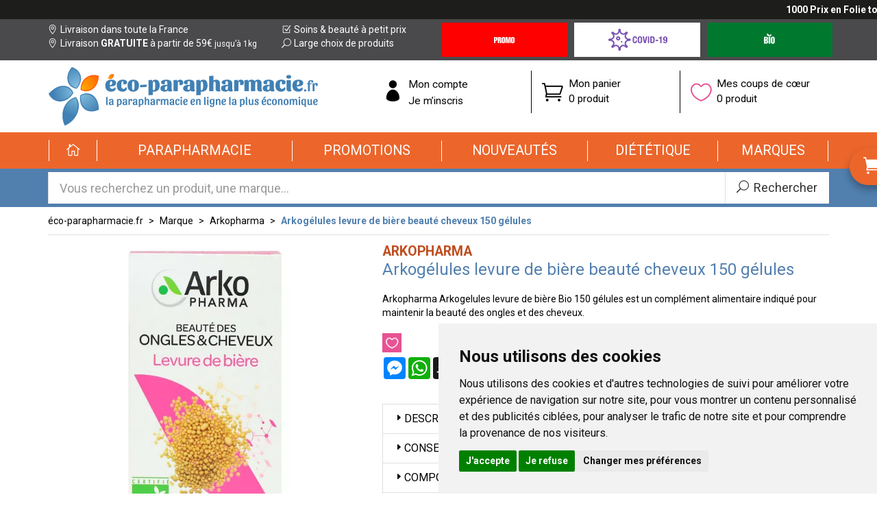

--- FILE ---
content_type: text/html; charset=UTF-8
request_url: https://www.eco-parapharmacie.fr/produit/arkogelules-levure-de-biere-beaute-cheveux-150-gelules
body_size: 8503
content:
<!DOCTYPE html> <html lang="fr-fr"> <head> <meta charset="utf-8"> <title>Arkopharma Arkogelules levure de bière Bio 150 gélules - Arkopharma</title> <meta name="description" content="La&#x20;levure&#x20;de&#x20;bi&#xE8;re&#x20;est&#x20;constitu&#xE9;e&#x20;de&#x20;champignons&#x20;microscopiques&#x20;se&#x20;trouvant&#x20;&#xE0;&#x20;l&#x2019;&#xE9;tat&#x20;naturel&#x20;sur&#x20;la&#x20;peau&#x20;de&#x20;certains&#x20;fruits&#x20;et&#x20;dans&#x20;le&#x20;mo&#xFB;t&#x20;de&#x20;bi&#xE8;re."> <meta property="og&#x3A;url" content="https&#x3A;&#x2F;&#x2F;www.eco-parapharmacie.fr&#x2F;produit&#x2F;arkogelules-levure-de-biere-beaute-cheveux-150-gelules"> <meta property="og&#x3A;title" content="Arkopharma&#x20;Arkogelules&#x20;levure&#x20;de&#x20;bi&#xE8;re&#x20;Bio&#x20;150&#x20;g&#xE9;lules"> <meta property="og&#x3A;description" content="La&#x20;levure&#x20;de&#x20;bi&#xE8;re&#x20;est&#x20;constitu&#xE9;e&#x20;de&#x20;champignons&#x20;microscopiques&#x20;se&#x20;trouvant&#x20;&#xE0;&#x20;l&#x2019;&#xE9;tat&#x20;naturel&#x20;sur&#x20;la&#x20;peau&#x20;de&#x20;certains&#x20;fruits&#x20;et&#x20;dans&#x20;le&#x20;mo&#xFB;t&#x20;de&#x20;bi&#xE8;re."> <meta property="og&#x3A;site_name" content="&#xE9;co-parapharmacie.fr"> <meta property="og&#x3A;type" content="product"> <meta property="og&#x3A;locale" content="fr_FR"> <meta name="twitter&#x3A;card" content="summary"> <meta name="twitter&#x3A;title" content="Arkopharma&#x20;Arkogelules&#x20;levure&#x20;de&#x20;bi&#xE8;re&#x20;Bio&#x20;150&#x20;g&#xE9;lules"> <meta name="twitter&#x3A;description" content="La&#x20;levure&#x20;de&#x20;bi&#xE8;re&#x20;est&#x20;constitu&#xE9;e&#x20;de&#x20;champignons&#x20;microscopiques&#x20;se&#x20;trouvant&#x20;&#xE0;&#x20;l&#x2019;&#xE9;tat&#x20;naturel&#x20;sur&#x20;la&#x20;peau&#x20;de&#x20;certains&#x20;fruits&#x20;et&#x20;dans&#x20;le&#x20;mo&#xFB;t&#x20;de&#x20;bi&#xE8;re."> <meta name="viewport" content="width&#x3D;device-width,&#x20;initial-scale&#x3D;1,&#x20;maximum-scale&#x3D;1"> <meta http-equiv="X-UA-Compatible" content="IE&#x3D;edge"> <meta name="format-detection" content="telephone&#x3D;no"> <meta name="msapplication-config" content="&#x2F;browserconfig.xml"> <meta name="theme-color" content="&#x23;4a4a4c"> <meta name="robots" content="index, follow, all"> <link rel="apple-touch-icon-precomposed" sizes="144x144" href="/assets/ep/ico/apple-touch-icon-144x144-precomposed.png"> <link rel="apple-touch-icon-precomposed" sizes="114x114" href="/assets/ep/ico/apple-touch-icon-114x144-precomposed.png"> <link rel="apple-touch-icon-precomposed" sizes="72x72" href="/assets/ep/ico/apple-touch-icon-72x72-precomposed.png"> <link rel="apple-touch-icon-precomposed" href="/assets/ep/ico/apple-touch-icon-114x114-precomposed.png"> <link rel="shortcut icon" href="/assets/ep/ico/favicon.png"> <link rel="search" type="application/opensearchdescription+xml" title="Mes recherches" href="/opensearch.xml"> <link rel="canonical" href="https://www.eco-parapharmacie.fr/produit/arkogelules-levure-de-biere-beaute-cheveux-150-gelules">    <link rel="alternate" href="https://www.eco-parapharmacie.fr/produit/arkogelules-levure-de-biere-beaute-cheveux-150-gelules" hreflang="x-default"><link rel="alternate" href="https://www.eco-parapharmacie.fr/produit/arkogelules-levure-de-biere-beaute-cheveux-150-gelules" hreflang="fr-fr"><link rel="alternate" href="https://www.eco-parapharmacie.be/produit/arkogelules-levure-de-biere-beaute-cheveux-150-gelules" hreflang="fr-be"> <link href="&#x2F;&#x2F;cdn.apotekisto.com&#x2F;ajax&#x2F;libs&#x2F;twitter-bootstrap&#x2F;3.4.1&#x2F;css&#x2F;bootstrap.min.css" media="screen,print" rel="stylesheet" type="text&#x2F;css"> <link href="&#x2F;&#x2F;cdnjs.cloudflare.com&#x2F;ajax&#x2F;libs&#x2F;bootstrap-select&#x2F;1.13.5&#x2F;css&#x2F;bootstrap-select.min.css" media="screen,print" rel="stylesheet" type="text&#x2F;css"> <link href="&#x2F;assets&#x2F;ep&#x2F;css&#x2F;style.min.css&#x3F;v&#x3D;1.08" media="screen,print" rel="stylesheet" type="text&#x2F;css"> <link href="&#x2F;assets&#x2F;ep&#x2F;css&#x2F;catalog.min.css&#x3F;v&#x3D;1.08" media="screen" rel="stylesheet" type="text&#x2F;css"> <!--[if lt IE 9]><script  src="&#x2F;&#x2F;oss.maxcdn.com&#x2F;libs&#x2F;html5shiv&#x2F;3.7.0&#x2F;html5shiv.js"></script><![endif]--> <!--[if lt IE 9]><script  src="&#x2F;&#x2F;oss.maxcdn.com&#x2F;libs&#x2F;respond.js&#x2F;1.3.0&#x2F;respond.min.js"></script><![endif]--> <!--[if lte IE 9]><script  src="&#x2F;&#x2F;cdn.apotekisto.com&#x2F;ajax&#x2F;libs&#x2F;placeholders&#x2F;4.0.1&#x2F;placeholders.min.js"></script><![endif]--> <script id="gtm-cookie-consent" data-cc-name="éco-parapharmacie.fr">window.dataLayer=window.dataLayer||[];function gtag(){dataLayer.push(arguments);}gtag('consent','default',{'ad_storage':'denied','ad_user_data':'denied','ad_personalization':'denied','analytics_storage':'denied','wait_for_update':500});gtag('config','AW-878099129');</script><script>(function(w,d,s,l,i){w[l]=w[l]||[];w[l].push({'gtm.start':new Date().getTime(),event:'gtm.js'});var f=d.getElementsByTagName(s)[0],j=d.createElement(s),dl=l!='dataLayer'?'&l='+l:'';j.async=true;j.src='https://www.googletagmanager.com/gtm.js?id='+i+dl;f.parentNode.insertBefore(j,f);})(window,document,'script','dataLayer','GTM-MBPWLJB9');</script><script src="https://cdn.apotekisto.com/ajax/libs/161-cookie-consent/4.1.0/cookie-consent2.min.js?v=1.0" async></script> </head> <body data-globals="&#x7B;&quot;path&quot;&#x3A;&quot;&quot;,&quot;user&quot;&#x3A;0,&quot;menuUrl&quot;&#x3A;&quot;&#x5C;&#x2F;menu&quot;,&quot;miniCartUrl&quot;&#x3A;&quot;&#x5C;&#x2F;cart&#x5C;&#x2F;mini&quot;,&quot;questionUrl&quot;&#x3A;&quot;&#x5C;&#x2F;question&quot;&#x7D;"> <div class="marquee-container"> <div class="marquee hide" data-speed="50"><a href="https://www.eco-parapharmacie.fr/rubrique/1000-prix-en-folie-grande-pharmacie-amiens"><strong>1000 Prix en Folie tout au long du mois d'Octobre - cliquez-ici</strong></a></div> </div> <div class="header-info"> <div class="container"> <div class="row"> <div class="col-md-6 padding-0 hidden-xs col-left"> <div class="col-sm-6 col-md-12 col-lg-7"> <a href="/retrait-livraison"><i class="ico icon_pin_alt"></i> Livraison dans toute la France</a><br> <a href="/retrait-livraison"><i class="ico icon_pin_alt"></i> Livraison <strong class="text-uppercase">gratuite</strong> &agrave; partir de 59&euro;<small> jusqu&rsquo;&agrave; 1kg</small></a> </div> <div class="col-sm-6 col-md-12 col-lg-5 visible-sm visible-lg"> <a href="/promotions"><i class="ico icon_box-checked"></i> Soins &amp; beaut&eacute; &agrave; petit prix</a><br> <a href="/promotions"><i class="ico icon_search"></i> Large choix de produits</a> </div> </div> <div class="clearfix visible-sm"></div> <div class="col-md-6 padding-0 col-right"> <div class="h-btns"> <a href="/toutes-nos-offres-promotionnelles" class="h-btn h-promo"><em class="sr-only">Promotions &amp; Offres</em></a> <a href="/rubrique/covid19" class="h-btn h-covid"><em class="sr-only">Covid-19 Coronavirus</em></a> <a href="/produits-bio" class="h-btn h-bio"><em class="sr-only">Produits bio</em></a> </div> </div> </div> </div> </div> <!--[if lt IE 9]><div class="browsehappy">Vous utilisez un navigateur d&eacute;pass&eacute;. Merci <a href="https://browsehappy.com" rel="nofollow noopener">de mettre &agrave; jour votre navigateur</a> pour une meilleure exp&eacute;rience.</div><![endif]--> <div class="header-logo" id="top"> <div class="container"> <div class="row"> <h1 class="col-sm-4 col-md-5"> <a href="/" class="logo"><img src="/assets/ep/img/logo-eco-parapharmacie.png" alt="éco-parapharmacie.fr" class="img-responsive"></a> <span class="sr-only">éco-parapharmacie.fr éco-parapharmacie.fr</span> </h1> <div class="col-sm-8 col-md-7 block-icons"> <div class="col-sm-4 col-xs-7 block-icon col-user-menu"> <a href="#" data-h="/user" data-toggle="modal" data-target="#ModalLogin" data-href="/user/modalSignup"><span class="icon icon_profile"></span><span class="t-under">Mon compte</span></a> <a href="#" data-h="/user" data-toggle="modal" data-target="#ModalSignup" data-href="/user/modalSignup"><span class="t-under">Je m&rsquo;inscris</span></a> </div> <div class="col-sm-4 col-xs-5 block-icon col-cart-menu"> <a href="#" data-h="/cart"><i class="icon icon_cart_alt"></i> <span class="t-under">Mon panier</span><br> <span class="nbrs"><span data-copy-dest="quantitySum">0 produit</span><br><span class="subtotal" data-copy-dest="subtotal"></span></span> </a> </div> <div class="col-sm-4 hidden-xs block-icon col-bookmark"> <a href="#" data-h="/user"> <i class="icon icon_heart_alt"></i> <span class="t-under">Mes coups de c&oelig;ur</span><br> <span data-copy-dest="bookmark">0 produit</span> </a> </div> </div> </div> </div> </div> <div class="header-categories" role="navigation"> <div class="container"> <nav class="navbar navbar-pharmaforce" id="master-menu" data-xhr="true"> <div class="navbar-header"> <button type="button" class="navbar-toggle collapsed" data-toggle="collapse" data-target="#pharmaforce-navbar-collapse-1" aria-expanded="false"> <span class="lbl">Menu</span> <span class="icon-bar"></span> <span class="icon-bar"></span> <span class="icon-bar"></span> </button> <a class="navbar-brand visible-xs" href="/"><span class="icon_house_alt"></span> Accueil</a> </div> <div class="collapse navbar-collapse" id="pharmaforce-navbar-collapse-1"> <ul class="nav navbar-nav navbar-justified"> <li class="home hidden-xs"><a href="/"><span><i class="icon_house_alt"></i></span></a></li> <li class="dropdown"> <a href="#" class="dropdown-toggle" data-toggle="dropdown" role="button" aria-haspopup="true" aria-expanded="false"><span>Parapharmacie</span></a> <ul class="dropdown-menu"> <li class="menu-lg"> <div class="title">Parapharmacie</div> <div class="quicklinks"> <small>D&eacute;couvrez aussi nos offres&nbsp;:</small> <a href="/toutes-nos-offres-promotionnelles"> <img src="/assets/ep/img/nav-promo.png" alt="Promotions" width="76" height="40"><span class="sr-only">Promotions</span></a> <a href="/nouveautes"> <img src="/assets/ep/img/nav-newy.png" alt="New" width="78" height="31"><span class="sr-only">Nouveaut&eacute;s</span></a> <a href="/produits-bio" class="n-bio"> <img src="/assets/ep/img/nav-bio2.png" alt="Bio" width="33" height="30"><span class="sr-only">Cosm&eacute;tique Bio</span></a> </div> <div class="menu-lg-content"><div class="row"> <div class="col-xs-6 col-sm-3" data-menu-target=".col-sm-9"> <ul class="nav-col-left"> <li data-cid="1"> <a class="nav-a-arrow" href="/rubrique/visage-peaux-epiderme-hydratation-soin-maquillage-anti-age-yeux-levres"> <i class="arrow"></i><span class="txt">Visage</span></a> </li> <li data-cid="701"> <a class="nav-a-arrow" href="/rubrique/corps-3"> <i class="arrow"></i><span class="txt">Corps</span></a> </li> <li data-cid="911"> <a class="nav-a-arrow" href="/rubrique/minceur-complement-regime-alimentaire-affiner-corps"> <i class="arrow"></i><span class="txt">Minceur</span></a> </li> <li data-cid="902"> <a class="nav-a-arrow" href="/rubrique/solaire-3"> <i class="arrow"></i><span class="txt">Solaire</span></a> </li> <li data-cid="398"> <a class="nav-a-arrow" href="/rubrique/homme"> <i class="arrow"></i><span class="txt">Homme</span></a> </li> <li data-cid="12"> <a class="nav-a-arrow" href="/rubrique/hygiene"> <i class="arrow"></i><span class="txt">Hygiène</span></a> </li> <li data-cid="13"> <a class="nav-a-arrow" href="/rubrique/bebe-maman-et-grossesse-alimentation-hygiene-soins-peau-accouchement"> <i class="arrow"></i><span class="txt">Bébé</span></a> </li> <li data-cid="446"> <a class="nav-a-arrow" href="/rubrique/bio"> <i class="arrow"></i><span class="txt">Bio</span></a> </li> <li data-cid="396"> <a class="nav-a-arrow" href="/rubrique/cheveux"> <i class="arrow"></i><span class="txt">Cheveux</span></a> </li> <li data-cid="1063"> <a class="nav-a-arrow" href="/rubrique/huiles-essentielles-aromatherapie"> <i class="arrow"></i><span class="txt">Huiles essentielles</span></a> </li> <li data-cid="14"> <a class="nav-a-arrow" href="/rubrique/animaux"> <i class="arrow"></i><span class="txt">Animaux</span></a> </li> <li data-cid="1930"> <a class="nav-a-arrow" href="/rubrique/voyage-cosmetiques"> <i class="arrow"></i><span class="txt">Voyage</span></a> </li> <li data-cid="2018"> <a class="nav-a-arrow" href="/rubrique/notre-selection"> <i class="arrow"></i><span class="txt">Notre Sélection</span></a> </li> <li> <a class="nav-a-arrow" href="/rubrique/orthopedie"> <i class="arrow"></i><span class="txt">Orthop&eacute;die</span></a> </li> </ul> </div> <div class="col-xs-6 col-sm-9"></div> </div></div> </li> </ul> </li> <li class="dropdown"><a href="/toutes-nos-offres-promotionnelles"><span>Promotions</span></a></li> <li class="dropdown"><a href="/nouveautes"><span>Nouveaut&eacute;s</span></a></li> <li class="dropdown"> <a href="#" class="dropdown-toggle" data-toggle="dropdown" role="button" aria-haspopup="true" aria-expanded="false"><span>Di&eacute;t&eacute;tique</span></a> <ul class="dropdown-menu"> <li class="menu-lg"> <div class="title">Di&eacute;t&eacute;tique</div> <div class="menu-lg-content"><div class="row"> <div class="col-xs-6 col-sm-3" data-menu-target=".col-sm-9"> <ul class="nav-col-left"> <li data-cid="1805"> <a class="nav-a-arrow" href="/rubrique/alimentation-2"> <i class="arrow"></i><span class="txt">Alimentation</span></a> </li> <li data-cid="1066"> <a class="nav-a-arrow" href="/rubrique/phytotherapie"> <i class="arrow"></i><span class="txt">Phytothérapie</span></a> </li> <li data-cid="1534"> <a class="nav-a-arrow" href="/rubrique/rubrique-forme-et-vitalite"> <i class="arrow"></i><span class="txt">Forme et vitalité</span></a> </li> <li data-cid="1610"> <a class="nav-a-arrow" href="/rubrique/confort-muscle-articulation"> <i class="arrow"></i><span class="txt">Confort muscle articulation</span></a> </li> <li data-cid="1539"> <a class="nav-a-arrow" href="/rubrique/confort-veineux"> <i class="arrow"></i><span class="txt">Confort veineux</span></a> </li> <li data-cid="1628"> <a class="nav-a-arrow" href="/rubrique/elixirs-de-bach"> <i class="arrow"></i><span class="txt">Elixirs de Bach</span></a> </li> <li data-cid="1542"> <a class="nav-a-arrow" href="/rubrique/confort-digestif"> <i class="arrow"></i><span class="txt">Confort digestif</span></a> </li> <li data-cid="1088"> <a class="nav-a-arrow" href="/rubrique/probiotiques"> <i class="arrow"></i><span class="txt">Probiotiques</span></a> </li> <li data-cid="1562"> <a class="nav-a-arrow" href="/rubrique/trouble-du-metabolisme-2"> <i class="arrow"></i><span class="txt">Trouble du métabolisme</span></a> </li> <li data-cid="1552"> <a class="nav-a-arrow" href="/rubrique/confort-urinaire"> <i class="arrow"></i><span class="txt">Confort urinaire</span></a> </li> <li data-cid="1555"> <a class="nav-a-arrow" href="/rubrique/feminite-et-menopause"> <i class="arrow"></i><span class="txt">Féminité et ménopause</span></a> </li> <li data-cid="1559"> <a class="nav-a-arrow" href="/rubrique/beaute"> <i class="arrow"></i><span class="txt">Beauté</span></a> </li> <li data-cid="1549"> <a class="nav-a-arrow" href="/rubrique/confort-respiratoire"> <i class="arrow"></i><span class="txt">Confort respiratoire</span></a> </li> <li data-cid="1565"> <a class="nav-a-arrow" href="/rubrique/confort-visuel"> <i class="arrow"></i><span class="txt">Confort visuel</span></a> </li> <li data-cid="1190"> <a class="nav-a-arrow" href="/rubrique/voyage-2"> <i class="arrow"></i><span class="txt">Voyage</span></a> </li> <li data-cid="1377"> <a class="nav-a-arrow" href="/rubrique/accessoires-11"> <i class="arrow"></i><span class="txt">Divers</span></a> </li> </ul> </div> <div class="col-xs-6 col-sm-9"></div> </div></div> </li> </ul> </li> <li class="dropdown"> <a href="/marques" class="dropdown-toggle" data-toggle="dropdown" role="button" aria-haspopup="true" aria-expanded="false"><span>Marques</span></a> </li> </ul> </div> </nav> <div id="nav-cart" class="hide"> <div class="arrow-top"></div> <a href="#" data-h="/cart" class="btn btn-pf-success btn-pf-next"><span>Commander </span><i class="arrow_carrot-right_alt2"></i></a> <a href="#" data-h="/cart" class="pseudo-nav"><span><span class="icon_cart_alt"></span> <span class="hidden-xs">Mon </span>panier</span></a> <div class="mini-cart-ajax"> <div class="loading"><span class="icon_loading fa-spin"></span> Chargement...</div> </div> </div> </div> </div> <div class="header-search"> <div class="container"> <form action="/recherche" data-url="/recherche/page-99/produits" method="get" id="form-search"> <div class="form-group"> <div class="input-group input-group-lg"> <input type="search" name="q" maxlength="100" class="form-control" placeholder="Vous recherchez un produit, une marque..." autocomplete="off"> <span class="input-group-btn"> <button type="submit" class="btn btn-default btn-submit"><i class="icon_search"></i><i class="icon_loading"></i><span class="hidden-xs"> Rechercher</span></button> </span> </div> </div> </form> </div> </div> <div id="content" role="main"> <div class="container"> <ul class="breadcrumb with-border"> <li><a href="/">éco-parapharmacie.fr</a></li> <li><a href="/">Marque</a></li> <li><a href="/rubrique/arkopharma">Arkopharma</a></li> <li class="active"><a>Arkogélules levure de bière beauté cheveux 150 gélules</a></li> </ul> <form class="form-cart" action="/cart/add" method="post" data-medic=""> <div class="row" id="prod"> <div class="col-sm-5"> <div class="prod-images"> <div class="main-image" data-finish="101859"> <span><img alt="Arkog&#xE9;lules&#x20;levure&#x20;de&#x20;bi&#xE8;re&#x20;beaut&#xE9;&#x20;cheveux&#x20;150&#x20;g&#xE9;lules" class="img-responsive img-move" src="/resize/600x600/media/finish/img/normal/57/3578835500530-arkopharma-arkogelules-levure-de-biere-beaute-cheveux-150-gelules.jpg" width="600" height="600"></span> <div class="text-image"> <div class="prod-code">Code CIP/EAN13: <span class="prod-ean13">3578835500530</span></div> </div> </div> </div> <p class="prod-indication"><span class="icon_error-triangle"></span> Ne pas dépasser la dose journalière recommandée, tenir hors de portée des enfants</p> </div> <div class="col-sm-7"> <div class="prod-brand"> <a href="/rubrique/arkopharma"> <span>Arkopharma</span> </a> </div> <h2 class="prod-title">Arkogélules levure de bière beauté cheveux 150 gélules</h2> <div class="prod-desc"> <p>Arkopharma Arkogelules levure de bi&egrave;re Bio 150 g&eacute;lules est un compl&eacute;ment alimentaire indiqu&eacute; pour maintenir la beaut&eacute; des ongles et des cheveux.</p>            </div> <div class="row btns"> <div class="col-xs-7 col-md-5"> <div class="prod-toolbar"> <a class="wishlist" data-bookmark="login" title="Ajouter &agrave; mes produits pr&eacute;f&eacute;r&eacute;s"><span class="ico-heart icon_heart_alt"></span></a> <div class="mt-2"><div class="a2a_kit a2a_kit_size_32 a2a_default_style"><a class="a2a_button_facebook_messenger"></a><a class="a2a_button_whatsapp"></a><a class="a2a_button_snapchat"></a><a class="a2a_button_telegram"></a><a class="a2a_button_sms"></a><a class="a2a_button_facebook"></a><a class="a2a_dd"></a></div><script>var a2a_config=a2a_config||{};a2a_config.locale='fr';</script><script defer src="https://static.addtoany.com/menu/page.js"></script></div> </div> </div> <div class="col-xs-5 col-md-2"> <div class="price" data-finish="101859"> <span class="sale-price"><span class="p-int">15</span><sup class="p-sup"><span class="p-cur">€</span><span class="p-frac">95</span></sup></span> </div> </div> <div class="clearfix visible-xs visible-sm">&nbsp;</div> <div class="col-xs-12 col-md-5"> <div class="row"> <div class="col-sm-12 col-xs-6"> <input type="hidden" name="productId" value="98801"> <input type="hidden" name="finishId" value="101859"> <input type="hidden" name="uri" value="https://www.eco-parapharmacie.fr/produit/arkogelules-levure-de-biere-beaute-cheveux-150-gelules"> <div class="input-qtt empty"><div class="content-qtt"> <a class="minus"><span class="ico-circle icon_minus-06"></span></a> <span class="display-val">0</span> <a class="plus"><span class="ico-circle icon_plus"></span></a> <input class="input-val" type="hidden" name="quantity" value="0"> <button type="submit" class="zero"><span class="txt">Ajouter<span class="hidden-xs"> au panier</span> </span><span class="ico icon_cart_alt"></span></button> </div></div> </div> <div class="col-sm-12 col-xs-6"> <a href="javascript:history.back()" class="btn btn-block btn-pf-default">Continuer<span class="hidden-xs"> vos achats</span> <span class="icon-1-5x arrow_carrot-right_alt2"></span></a> </div> </div> </div> </div> <div class="row"> <div class="col-md-4"></div> <div class="col-md-8"> </div> </div> <div class="panel-group" id="prod-accordion" role="tablist" aria-multiselectable="true"> <div class="panel panel-prod"> <div class="panel-heading" role="tab" id="prod-heading1"> <div class="panel-title panel-title-black"> <a role="button" data-toggle="collapse" data-parent="#prod-accordion" href="#prod-collapse1" aria-expanded="false" aria-controls="prod-collapse1"><span class="arrow_triangle-right"></span>Description</a> </div> </div> <div id="prod-collapse1" class="panel-collapse collapse" role="tabpanel" aria-labelledby="prod-heading1"> <div class="panel-body"><p>La levure de bi&egrave;re est constitu&eacute;e de champignons microscopiques se trouvant &agrave; l&rsquo;&eacute;tat naturel sur la peau de certains fruits et dans le mo&ucirc;t de bi&egrave;re. Elle aide &agrave; maintenir la beaut&eacute; des ongles et des cheveux.</p></div> </div> </div> <div class="panel panel-prod"> <div class="panel-heading" role="tab" id="prod-heading2"> <div class="panel-title panel-title-black"> <a role="button" data-toggle="collapse" data-parent="#prod-accordion" href="#prod-collapse2" aria-expanded="false" aria-controls="prod-collapse2"><span class="arrow_triangle-right"></span>Conseils d&#039;utilisation</a> </div> </div> <div id="prod-collapse2" class="panel-collapse collapse" role="tabpanel" aria-labelledby="prod-heading2"> <div class="panel-body"><p>Adultes : 3 g&eacute;lules par jour. Enfants de 6 &agrave; 12 ans : 1 g&eacute;lule par jour. Adolescents de 13 &agrave; 18 ans : 2 g&eacute;lules par jour. Avaler la g&eacute;lule avec un grand verre d'eau au moment du repas.</p></div> </div> </div> <div class="panel panel-prod"> <div class="panel-heading" role="tab" id="prod-heading3"> <div class="panel-title panel-title-black"> <a role="button" data-toggle="collapse" data-parent="#prod-accordion" href="#prod-collapse3" aria-expanded="false" aria-controls="prod-collapse3"><span class="arrow_triangle-right"></span>Composition</a> </div> </div> <div id="prod-collapse3" class="panel-collapse collapse" role="tabpanel" aria-labelledby="prod-heading3"> <div class="panel-body"><p>Levure de bi&egrave;re Bio revivifiable (Saccharomyces cerevisiae). G&eacute;lule 100% v&eacute;g&eacute;tale (d&eacute;riv&eacute; de cellulose).</p></div> </div> </div> <div class="panel panel-prod"> <div class="panel-heading"> <div class="panel-title panel-title-green"> <a href="#" data-toggle="modal" data-target="#ModalQuestion"><i class="icon_question_alt"></i> Posez une question</a> </div> </div> </div> </div> <div class="prod-infos"> <strong>Nature de produit</strong>&nbsp;: gélule<br> <strong>Conditionnement</strong>&nbsp;: boite carton, pot plastique<br> <strong>Spécificité</strong>&nbsp;: sans colorant<br> <strong>Label</strong>&nbsp;: Agriculture Biologique<br>             </div> <div class="prod-update">Tous les prix incluent la TVA - hors frais de livraison.<span class="hidden-xs"> Page mise &agrave; jour le 23/12/2025.</span></div> </div> </div> </form> <div class="row"> <div class="col-sm-12 suggest"><span class="hidden-xs">Les personnes ayant achet&eacute; ce produit ont &eacute;galement achet&eacute;&nbsp;:</span><span class="visible-xs">D&eacute;couvrez &eacute;galement&nbsp;: </span></div>    <div class="col-prod-preview col-sm-3 col-xs-6" data-product="94457"> <div class="product"> <div class="image"> <a href="/produit/arkopharma-huile-essentielle-n-06-eucalyptus-citronne-10ml"><div class="icons-img" data-mh="prod-img"><img src="/assets/ep/img/logo-bio2.png" alt="Cosm&eacute;tique BIO" class="bio" width="30" height="28"></div><img alt="Huile&#x20;essentielle&#x20;n&#xB0;06&#x20;eucalyptus&#x20;citronn&#xE9;&#x20;10ml" class="center-block img-responsive img-move" src="/resize/200x200/media/finish/img/normal/97/3578835501391-huile-essentielle-n006-eucalyptus-citronne-10ml.jpg"></a> </div> <form action="/cart/add" method="post" data-medic="" class="form-cart"> <div class="no-dropdown-finishes"></div> <a href="/produit/arkopharma-huile-essentielle-n-06-eucalyptus-citronne-10ml" class="texts"> <div class="brand">Arkopharma</div> <div class="title" data-ddd="">Huile essentielle n°06 eucalyptus citronné 10ml</div> </a> <div class="price" data-finish="97738"> <span class="old-price">&nbsp;</span> <br><span class="sale-price"><span class="p-int">3</span><sup class="p-sup"><span class="p-cur">€</span><span class="p-frac">99</span></sup></span> </div> <div class="btns"> <div class="volume" data-finish="97738"><span class="p-int">399</span><sup class="p-sup"><span class="p-cur">€</span><span class="p-frac">00</span></sup>/<span class="hidden-xs">litre </span><span class="visible-xs-inline">l.</span></div> <input type="hidden" name="productId" value="94457"> <input type="hidden" name="finishId" value="97738"> <input type="hidden" name="uri" value="https://www.eco-parapharmacie.fr/produit/arkogelules-levure-de-biere-beaute-cheveux-150-gelules"> <div class="input-qtt empty"><div class="content-qtt"> <a class="minus"><span class="ico-circle icon_minus-06"></span></a> <span class="display-val">0</span> <a class="plus"><span class="ico-circle icon_plus"></span></a> <input class="input-val" type="hidden" name="quantity" value="0"> <button type="submit" class="zero"><span class="txt"><span class="ln1">Ajouter</span><span class="ln2"><br> au panier</span></span><span class="ico icon_cart_alt"></span></button> </div></div> </div> </form> </div> </div> <div class="col-prod-preview col-sm-3 col-xs-6" data-product="98803"> <div class="product"> <div class="image"> <a href="/produit/arkogelules-maca-bio-vigueur-et-energie-45-gelules"><div class="icons-img" data-mh="prod-img"><img src="/assets/ep/img/logo-bio2.png" alt="Cosm&eacute;tique BIO" class="bio" width="30" height="28"></div><img alt="Arkog&#xE9;lules&#x20;maca&#x20;bio&#x20;vigueur&#x20;et&#x20;&#xE9;nergie&#x20;45&#x20;g&#xE9;lules" class="center-block img-responsive img-move" src="/resize/200x200/media/finish/img/normal/83/3578835502664-arkopharma-arkogelules-maca-bio-vigueur-et-energie-45-gelules.jpg"></a> </div> <form action="/cart/add" method="post" data-medic="" class="form-cart"> <div class="no-dropdown-finishes"></div> <a href="/produit/arkogelules-maca-bio-vigueur-et-energie-45-gelules" class="texts"> <div class="brand">Arkopharma</div> <div class="title" data-ddd="">Arkogélules maca bio vigueur et énergie 45 gélules</div> </a> <div class="price" data-finish="101862"> <span class="old-price">&nbsp;</span> <br><span class="sale-price"><span class="p-int">9</span><sup class="p-sup"><span class="p-cur">€</span><span class="p-frac">35</span></sup></span> </div> <div class="btns"> <div class="volume" data-finish="101862">&nbsp;</div> <input type="hidden" name="productId" value="98803"> <input type="hidden" name="finishId" value="101862"> <input type="hidden" name="uri" value="https://www.eco-parapharmacie.fr/produit/arkogelules-levure-de-biere-beaute-cheveux-150-gelules"> <div class="input-qtt empty"><div class="content-qtt"> <a class="minus"><span class="ico-circle icon_minus-06"></span></a> <span class="display-val">0</span> <a class="plus"><span class="ico-circle icon_plus"></span></a> <input class="input-val" type="hidden" name="quantity" value="0"> <button type="submit" class="zero"><span class="txt"><span class="ln1">Ajouter</span><span class="ln2"><br> au panier</span></span><span class="ico icon_cart_alt"></span></button> </div></div> </div> </form> </div> </div> <div class="col-prod-preview col-sm-3 col-xs-6" data-product="96899"> <div class="product"> <div class="image"> <a href="/produit/arkogelules-ginseng-bio-1560mg-racine-45-gelules"><div class="icons-img" data-mh="prod-img"><img src="/assets/ep/img/logo-bio2.png" alt="Cosm&eacute;tique BIO" class="bio" width="30" height="28"><img src="/assets/ep/svg/logo-vegan.svg" alt="Produit vegan" class="bio" width="51" height="28" data-no-retina=""></div><img alt="Arkog&#xE9;lules&#x20;ginseng&#x20;bio&#x20;1560mg&#x20;racine&#x20;45&#x20;g&#xE9;lules" class="center-block img-responsive img-move" src="/resize/200x200/media/finish/img/normal/98/3578835500554-arkogelules-ginseng-bio-1560mg-racine-45-gelules.jpg"></a> </div> <form action="/cart/add" method="post" data-medic="" class="form-cart"> <div class="no-dropdown-finishes"></div> <a href="/produit/arkogelules-ginseng-bio-1560mg-racine-45-gelules" class="texts"> <div class="brand">Arkopharma</div> <div class="title" data-ddd="">Arkogélules ginseng bio 1560mg racine 45 gélules</div> </a> <div class="price" data-finish="99994"> <span class="old-price">&nbsp;</span> <br><span class="sale-price"><span class="p-int">11</span><sup class="p-sup"><span class="p-cur">€</span><span class="p-frac">95</span></sup></span> </div> <div class="btns"> <div class="volume" data-finish="99994">&nbsp;</div> <input type="hidden" name="productId" value="96899"> <input type="hidden" name="finishId" value="99994"> <input type="hidden" name="uri" value="https://www.eco-parapharmacie.fr/produit/arkogelules-levure-de-biere-beaute-cheveux-150-gelules"> <div class="input-qtt empty"><div class="content-qtt"> <a class="minus"><span class="ico-circle icon_minus-06"></span></a> <span class="display-val">0</span> <a class="plus"><span class="ico-circle icon_plus"></span></a> <input class="input-val" type="hidden" name="quantity" value="0"> <button type="submit" class="zero"><span class="txt"><span class="ln1">Ajouter</span><span class="ln2"><br> au panier</span></span><span class="ico icon_cart_alt"></span></button> </div></div> </div> </form> </div> </div> <div class="col-prod-preview col-sm-3 col-xs-6" data-product="132566"> <div class="product"> <div class="image"> <a href="/produit/arkogelules-nopal-bio-45-gelules"><div class="icons-img" data-mh="prod-img"><img src="/assets/ep/img/logo-bio2.png" alt="Cosm&eacute;tique BIO" class="bio" width="30" height="28"></div><img alt="Arkog&#xE9;lules&#x20;Nopal&#x20;bio&#x20;45&#x20;g&#xE9;lules" class="center-block img-responsive img-move" src="/resize/200x200/media/finish/img/normal/32/3578835502435-arkopharma-arkogelules-nopal-bio-45-gelules.jpg"></a> </div> <form action="/cart/add" method="post" data-medic="" class="form-cart"> <div class="no-dropdown-finishes"></div> <a href="/produit/arkogelules-nopal-bio-45-gelules" class="texts"> <div class="brand">Arkopharma</div> <div class="title" data-ddd="">Arkogélules Nopal bio 45 gélules</div> </a> <div class="price" data-finish="135614"> <span class="old-price">&nbsp;</span> <br><span class="sale-price"><span class="p-int">8</span><sup class="p-sup"><span class="p-cur">€</span><span class="p-frac">35</span></sup></span> </div> <div class="btns"> <div class="volume" data-finish="135614"><span class="p-int">0</span><sup class="p-sup"><span class="p-cur">€</span><span class="p-frac">19</span></sup>/unit&eacute;</div> <input type="hidden" name="productId" value="132566"> <input type="hidden" name="finishId" value="135614"> <input type="hidden" name="uri" value="https://www.eco-parapharmacie.fr/produit/arkogelules-levure-de-biere-beaute-cheveux-150-gelules"> <div class="input-qtt empty"><div class="content-qtt"> <a class="minus"><span class="ico-circle icon_minus-06"></span></a> <span class="display-val">0</span> <a class="plus"><span class="ico-circle icon_plus"></span></a> <input class="input-val" type="hidden" name="quantity" value="0"> <button type="submit" class="zero"><span class="txt"><span class="ln1">Ajouter</span><span class="ln2"><br> au panier</span></span><span class="ico icon_cart_alt"></span></button> </div></div> </div> </form> </div> </div> </div> </div> <script type="application/ld+json">{"@context":"http:\/\/schema.org","@type":"Product","name":"Arkog\u00e9lules levure de bi\u00e8re beaut\u00e9 cheveux 150 g\u00e9lules","description":"Arkopharma Arkogelules levure de bi&egrave;re Bio 150 g&eacute;lules est un compl&eacute;ment alimentaire indiqu&eacute; pour maintenir la beaut&eacute; des ongles et des cheveux.","gtin13":"3578835500530","sku":"P98801-F101859","Brand":{"@type":"Brand","name":"Arkopharma"},"image":"\/resize\/1200x1200\/media\/finish\/img\/normal\/57\/3578835500530-arkopharma-arkogelules-levure-de-biere-beaute-cheveux-150-gelules.jpg","offers":{"@type":"Offer","availability":"http:\/\/schema.org\/InStock","itemCondition":"http:\/\/schema.org\/NewCondition","price":"15.95","priceCurrency":"EUR","priceValidUntil":"2026-01-23","url":"https:\/\/www.eco-parapharmacie.fr\/produit\/arkogelules-levure-de-biere-beaute-cheveux-150-gelules"}}</script></div> <footer class="container"> <div class="avantages"> <div class="avantages-title"> Les avantages de <strong class="text-light-green text-uppercase">éco-parapharmacie.fr</strong> </div> <ul> <li class="sep-lr"></li> <li class="txt"> <span class="ico icon-eur">&euro;</span> <span class="txt">Prix<span class="visible-xs"> Choix</span></span> </li> <li class="sep hidden-xs"></li> <li class="txt hidden-xs"> <span class="ico icon_search"></span> <span class="txt">Choix</span> </li> <li class="sep hidden-xs"></li> <li class="txt hidden-xs"> <span class="ico icon_clock_alt"></span> <span class="txt">Rapidit&eacute;</span> </li> <li class="sep"></li> <li class="txt large"> <span class="ico icon_lock_alt"></span> <span class="txt">Paiement<br> s&eacute;curis&eacute;</span> </li> <li class="sep"></li> <li class="txt large"> <span class="ico icon_archive_alt"></span> <span class="txt">Livraison<br> chez vous</span> </li> <li class="sep"></li> <li class="txt large"> <span class="ico icon_pin_alt"></span> <span class="txt">Livraison en<br> point retrait</span> </li> <li class="sep-lr"></li> </ul> </div> <div class="row links"> <div data-mh="lnks" class="col-sm-3 col-xs-6"> <div class="lnk-title"><span class="icon_pin_alt"></span> &Agrave; propos</div> <div class="lnk-desc">éco-parapharmacie.fr vous permet de commander en ligne et de les recevoir chez vous ou en point retrait.</div> <ul> <li><a href="/qui-sommes-nous">Qui sommes nous&nbsp;?</a></li> <li><a href="/contactez-nous">Nous contacter par e-mail<br> <span class="hidden-xs">contact<span class="hide"> -- </span>@<span class="hide"> -- </span>eco-parapharmacie.fr</span></a></li> <li><a href="tel:0322716410">Nous contacter par t&eacute;l&eacute;phone au <strong>03&nbsp;22&nbsp;71&nbsp;64&nbsp;10</strong></a></li> <li><a href="/newsletter">Newsletter</a></li> </ul> </div> <div data-mh="lnks" class="col-sm-3 col-xs-6"> <div class="lnk-title"><span class="icon_paperclip"></span> Divers</div> <div class="lnk-desc">Retrouvez les conseils pratiques</div> <ul> <li><a href="/conseils-pratiques">Conseils pratiques</a></li> <li><a href="/marques">Marques &amp; Laboratoires</a></li> <li><a href="/cgv">Conditions g&eacute;n&eacute;rales de vente (CGV)</a></li> <li><a href="/mentions-legales">Mentions l&eacute;gales</a></li> <li><a href="/donnees-personnelles">Donn&eacute;es personnelles</a></li> <li><a href="/cookies" class="lnk-cookie">Cookies</a></li> <li><a href="#cookie-consent" class="cookie-consent-preferences">Mes pr&eacute;f&eacute;rences Cookies</a></li> <li><a href="https://www.pharmaforce.fr" target="_blank" rel="noopener">Grande Pharmacie d&rsquo;Amiens en ligne</a></li> </ul> </div> <div data-mh="lnks" class="col-sm-3 col-xs-6 bdr-lft"> <div class="lnk-title"><span class="icon-eur">&euro;</span> Paiement</div> <div class="lnk-desc">éco-parapharmacie.fr offre un paiement enti&egrave;rement s&eacute;curis&eacute;, quel que soit le mode de r&egrave;glement</div> <ul> <li><a href="/paiement-securise">Paiement s&eacute;curis&eacute; et simple</a></li> </ul> <div class="logos"> <img src="/assets/ep/img/square-10.png" data-lazy-src="/assets/ep/img/pay-visa-2x.png" data-no-retina="" alt="Visa" width="30" height="30"> <img src="/assets/ep/img/square-10.png" data-lazy-src="/assets/ep/img/pay-cb-2x.png" data-no-retina="" alt="CB" width="30" height="30"> <img src="/assets/ep/img/square-10.png" data-lazy-src="/assets/ep/img/pay-mc-2x.png" data-no-retina="" alt="MasterCard" width="30" height="30"> <img src="/assets/ep/img/square-10.png" data-lazy-src="/assets/ep/img/pay-am-2x.png" data-no-retina="" alt="Amercian Express" width="30" height="30"> <img src="/assets/ep/img/square-10.png" data-lazy-src="/assets/ep/img/pay-pp-2x.png" data-no-retina="" alt="PayPal" width="30" height="30"> <img src="/assets/ep/img/square-10.png" data-lazy-src="/assets/ep/img/pay-ban-2x.png" data-no-retina="" alt="BanContact" width="30" height="30"> </div> </div> <div data-mh="lnks" class="col-sm-3 col-xs-6"> <div class="lnk-title"><span class="icon_archive_alt"></span> Livraison / Point retrait</div> <div class="lnk-desc">Commandez en ligne et recevez votre commande rapidement chez vous ou en point retrait</div> <ul> <li><a href="/retrait-livraison">Livraison chez vous ou en points relais</a></li> </ul> <div class="logos"> <img src="/assets/ep/img/square-10.png" data-lazy-src="/assets/ep/svg/logo-colissimo.svg" data-no-retina="" alt="Colissimo" width="113" height="29"> <img src="/assets/ep/img/square-10.png" data-lazy-src="/assets/ep/img/logo-mondial-relay-2x.png" data-no-retina="" alt="Mondial Relay" width="147" height="29"> </div> </div> </div> <div class="ref"></div> <p class="apotekisto"> <a href="https://www.apotekisto.fr" target="_blank" rel="noopener">Apotekisto<span class="hidden-xs">, parapharmacie en ligne</span></a> <span class="pull-right visible-lg">Grande Pharmacie d&rsquo;Amiens - 11 rue Jean Catelas - 80000 Amiens</span> </p> </footer> <a href="#top" id="gotop" class="hide"><i class="arrow_carrot-2up"></i></a> <script type="application/ld+json">{"@context":"http:\/\/schema.org","@type":"WebSite","url":"https:\/\/www.eco-parapharmacie.fr\/","name":"\u00e9co-parapharmacie.fr","potentialAction":{"@type":"SearchAction","target":"https:\/\/www.eco-parapharmacie.fr\/recherche?q={search_term_string}","query-input":"required name=search_term_string"}}</script> <script  src="&#x2F;&#x2F;cdn.apotekisto.com&#x2F;ajax&#x2F;libs&#x2F;jquery&#x2F;1.12.4&#x2F;jquery.min.js"></script> <script  src="&#x2F;&#x2F;cdn.apotekisto.com&#x2F;ajax&#x2F;libs&#x2F;twitter-bootstrap&#x2F;3.4.1&#x2F;js&#x2F;bootstrap.min.js"></script> <script  src="&#x2F;assets&#x2F;ep&#x2F;js&#x2F;modules&#x2F;catalog.min.js&#x3F;v&#x3D;1.08"></script> <script  src="&#x2F;&#x2F;cdn.apotekisto.com&#x2F;ajax&#x2F;libs&#x2F;jQuery.dotdotdot&#x2F;3.2.3&#x2F;jquery.dotdotdot.js"></script> <script  src="&#x2F;&#x2F;cdn.apotekisto.com&#x2F;ajax&#x2F;libs&#x2F;jquery_lazyload&#x2F;1.9.7&#x2F;jquery.lazyload.min.js"></script> <script  src="&#x2F;&#x2F;cdnjs.cloudflare.com&#x2F;ajax&#x2F;libs&#x2F;bootstrap-select&#x2F;1.13.5&#x2F;js&#x2F;bootstrap-select.min.js"></script> <script  src="&#x2F;&#x2F;cdn.apotekisto.com&#x2F;ajax&#x2F;libs&#x2F;jquery.matchHeight&#x2F;0.7.2&#x2F;jquery.matchHeight-min.js"></script> <script  src="&#x2F;assets&#x2F;ep&#x2F;js&#x2F;modules&#x2F;core.min.js&#x3F;v&#x3D;1.08"></script> <script  src="&#x2F;&#x2F;cdn.apotekisto.com&#x2F;ajax&#x2F;libs&#x2F;jQuery.Marquee&#x2F;1.5.2&#x2F;jquery.marquee.min.js"></script> </body> </html><!-- 2.66 2.73 82 --> 

--- FILE ---
content_type: text/html; charset=UTF-8
request_url: https://www.eco-parapharmacie.fr/menu
body_size: 21401
content:
<nav class="navbar navbar-pharmaforce" id="master-menu" data-xhr="false"> <div class="navbar-header"> <button type="button" class="navbar-toggle collapsed" data-toggle="collapse" data-target="#pharmaforce-navbar-collapse-1" aria-expanded="false"> <span class="lbl">Menu</span> <span class="icon-bar"></span> <span class="icon-bar"></span> <span class="icon-bar"></span> </button> <a class="navbar-brand visible-xs" href="/"><span class="icon_house_alt"></span> Accueil</a> </div> <div class="collapse navbar-collapse" id="pharmaforce-navbar-collapse-1"> <ul class="nav navbar-nav navbar-justified"> <li class="home hidden-xs"><a href="/"><span><i class="icon_house_alt"></i></span></a></li> <li class="dropdown"> <a href="#" class="dropdown-toggle" data-toggle="dropdown" role="button" aria-haspopup="true" aria-expanded="false"><span>Parapharmacie</span></a> <ul class="dropdown-menu"> <li class="menu-lg"> <div class="title">Parapharmacie</div> <div class="quicklinks"> <small>D&eacute;couvrez aussi nos offres&nbsp;:</small> <a href="/toutes-nos-offres-promotionnelles"> <img src="/assets/ep/img/nav-promo.png" alt="Promotions" width="76" height="40"><span class="sr-only">Promotions</span></a> <a href="/nouveautes"> <img src="/assets/ep/img/nav-newy.png" alt="New" width="78" height="31"><span class="sr-only">Nouveaut&eacute;s</span></a> <a href="/produits-bio" class="n-bio"> <img src="/assets/ep/img/nav-bio2.png" alt="Bio" width="33" height="30"><span class="sr-only">Cosm&eacute;tique Bio</span></a> </div> <div class="menu-lg-content"><div class="row"> <div class="col-xs-6 col-sm-3" data-menu-target=".col-sm-9"> <ul class="nav-col-left"> <li data-cid="1"> <a class="nav-a-arrow" href="/rubrique/visage-peaux-epiderme-hydratation-soin-maquillage-anti-age-yeux-levres"> <i class="arrow"></i><span class="txt">Visage</span></a> <div class="nav-col-right hidden"> <a class="subtitle-a" href="/rubrique/visage-peaux-epiderme-hydratation-soin-maquillage-anti-age-yeux-levres"> <div class="subtitle">Visage</div> </a> <div class="row"> <div class="col-sm-4"> <ul> <li data-cid="702"><a class="d1" href="/rubrique/demaquillant-nettoyant-elimination-impuretes-maquillage-poussieres">Démaquillants &amp; nettoyants</a></li> <li data-cid="842"><a class="d2" href="/rubrique/eau-mousse-micellaire-demaquillant-nettoyant-visage-elimination">eau &amp; mousse micellaire</a></li> <li data-cid="715"><a class="d2" href="/rubrique/gel-demaquillant-nettoyant-elimination-impuretes-visage-avec-rincage">gel</a></li> <li data-cid="975"><a class="d2" href="/rubrique/huile-nettoyant-demaquillant-hygiene-peau-yeux-visage-elimination">huile</a></li> <li data-cid="407"><a class="d2" href="/rubrique/lait-lotion-demaquillant-nettoyant-hygiene-visage-elimination-impurete">lait &amp; lotion</a></li> <li data-cid="719"><a class="d2" href="/rubrique/lingette-coton-demaquillant-nettoyant-visage-elimination-impuretees">lingettes &amp; coton</a></li> <li data-cid="19"><a class="d1" href="/rubrique/maquillage-embellissement-visage-produits-cosmetiques-teint-yeux-levre">Maquillage</a></li> <li data-cid="445"><a class="d2" href="/rubrique/fond-de-teint-soin-cosmetique-visage-unification-teint-couvrance-eclat">teint</a></li> <li data-cid="728"><a class="d2" href="/rubrique/yeux-maquillage-visage-illumination-regard-fard-mascara-eyeliner">yeux</a></li> <li data-cid="730"><a class="d2" href="/rubrique/levres-maquillage-hydratation-coloration-protection-volume-brillance">lèvres</a></li> <li data-cid="439"><a class="d2" href="/rubrique/vernis-a-ongles-soin-maquillage-embelir-proteger-colorer-masquer">ongles</a></li> <li data-cid="2"><a class="d1" href="/rubrique/creme-de-jour-nuit-soins-hydratant-visage-beaute-peau-nutrition-apport">Soins hydratants</a></li> <li data-cid="20"><a class="d2" href="/rubrique/soins-hydratants-peau-normale-sans-probleme-peau-hydratation-douceur">peau normale</a></li> <li data-cid="409"><a class="d2" href="/rubrique/soins-hydratants-traitants-peau-mixte-a-grasse-imperfections-acne">peau mixte à grasse</a></li> <li data-cid="410"><a class="d2" href="/rubrique/soins-hydratants-peau-seche-rugueuse-tiraillement-secheresse-cutane">peau sèche</a></li> <li data-cid="774"><a class="d2" href="/rubrique/soins-hydratants-peau-sensible-reactives-atopiques-formule-minimaliste">peau sensible</a></li> <li data-cid="1308"><a class="d2" href="/rubrique/soins-hydratants-peaux-mates-et-foncees-secheresse-cutane-taches">peau mate &amp; foncée</a></li> <li data-cid="871"><a class="d2" href="/rubrique/creme-de-nuit-jour-visage-hydratant-beaute-peau-anti-ride-soins-age">crème de nuit</a></li> <li data-cid="5"><a class="d2" href="/rubrique/creme-et-fluide-matifiant-peau-mixte-grasse-brillance-regulation-sebum">crème &amp; fluide matifiant</a></li> <li data-cid="1310"><a class="d1" href="/rubrique/visage-soins-traitants-acne-rougeurs-imperfections-taches-probleme-2">Soins traitants</a></li> <li data-cid="1311"><a class="d2" href="/rubrique/visage-soins-traitants-acne-et-imperfections-boutons-peaux-mixtes">acné &amp; imperfections</a></li> <li data-cid="1312"><a class="d2" href="/rubrique/visage-soins-traitants-rougeurs-reaction-cutane-sensibilite-de-la-peau">rougeurs</a></li> <li data-cid="1313"><a class="d2" href="/rubrique/visage-soins-traitants-taches-hyperpigmentation-augmentation-melanine">tâches</a></li> <li data-cid="1314"><a class="d2" href="/rubrique/visage-soins-traitants-irritations-cutanees-reaction-de-la-peau">irritations</a></li> </ul> </div> <div class="col-sm-4"> <ul> <li data-cid="425"><a class="d1" href="/rubrique/peau-mate-et-foncee">Peau mate et foncée</a></li> <li data-cid="506"><a class="d2" href="/rubrique/creme-de-jour-nuit-soins-hydratant-visage-beaute-peau-nutrition-apport-2">soin hydratant</a></li> <li data-cid="507"><a class="d2" href="/rubrique/visage-soins-traitants-acne-rougeurs-imperfections-taches-probleme">soin traitant</a></li> <li data-cid="872"><a class="d1" href="/rubrique/yeux-visage-beaute-cosmetique-anticernes-antipoches-antirides-creme">Yeux</a></li> <li data-cid="873"><a class="d2" href="/rubrique/demaquillant-maquillage-yeux-contour-des-visage-poches-cernes-rides">démaquillant</a></li> <li data-cid="875"><a class="d2" href="/rubrique/contour-des-yeux-anti-cernes-poches-rides-visage-beaute-demaquillant">contour des yeux</a></li> <li data-cid="879"><a class="d1" href="/rubrique/visage-levres-stick-soin-baume-nourrisant-protecteur-gercures">Lèvres</a></li> <li data-cid="880"><a class="d2" href="/rubrique/levres-hydratant-stick-beaute-visage-baume-soins-lissant-protection">hydratant</a></li> <li data-cid="881"><a class="d2" href="/rubrique/visage-levres-contour-des-levres-protection-hydratation-rides-ridules">contour des lèvres</a></li> <li data-cid="882"><a class="d2" href="/rubrique/repulpant-redensifiant-beaute-maquillage-levres-visage-soins-hydratant">repulpant et redensifiant</a></li> <li data-cid="423"><a class="d1" href="/rubrique/soin-anti-age-rides-marquees-signe-vieillissement-cutane-lift">Anti-âge</a></li> <li data-cid="406"><a class="d2" href="/rubrique/yeux">yeux</a></li> <li data-cid="722"><a class="d2" href="/rubrique/levres">lèvres</a></li> <li data-cid="455"><a class="d2" href="/rubrique/prevention-et-premieres-rides">prévention et 1ères rides</a></li> <li data-cid="454"><a class="d2" href="/rubrique/peau-normale">peau normale</a></li> <li data-cid="457"><a class="d2" href="/rubrique/peau-mixte-a-grasse">peau mixte à grasse</a></li> <li data-cid="459"><a class="d2" href="/rubrique/peau-seche">peau sèche</a></li> <li data-cid="723"><a class="d2" href="/rubrique/creme-de-nuit">crème de nuit</a></li> <li data-cid="724"><a class="d2" href="/rubrique/anti-taches">anti tâches</a></li> <li data-cid="456"><a class="d2" href="/rubrique/retinol">rétinol</a></li> </ul> </div> <div class="col-sm-4"> <ul> <li data-cid="510"><a class="d1" href="/rubrique/accessoires-8">Accessoires</a></li> <li data-cid="1603"><a class="d2" href="/rubrique/epilation-3">épilation - décoloration</a></li> <li data-cid="979"><a class="d2" href="/rubrique/maquillage-2">maquillage</a></li> <li data-cid="977"><a class="d2" href="/rubrique/levres-et-yeux">lèvres et yeux</a></li> <li data-cid="1903"><a class="d1" href="/rubrique/coffrets">Coffrets</a></li> </ul> </div> </div> </div> </li> <li data-cid="701"> <a class="nav-a-arrow" href="/rubrique/corps-3"> <i class="arrow"></i><span class="txt">Corps</span></a> <div class="nav-col-right hidden"> <a class="subtitle-a" href="/rubrique/corps-3"> <div class="subtitle">Corps</div> </a> <div class="row"> <div class="col-sm-4"> <ul> <li data-cid="792"><a class="d1" href="/rubrique/soins-corps-lait-hydratation-hygiene-creme-baume-huile">Soins</a></li> <li data-cid="1280"><a class="d2" href="/rubrique/dermo-purifiant">dermo-purifiant</a></li> <li data-cid="1298"><a class="d2" href="/rubrique/anti-irritations">anti-irritations</a></li> <li data-cid="1566"><a class="d2" href="/rubrique/anti-moustiques">anti-moustiques</a></li> <li data-cid="1248"><a class="d2" href="/rubrique/gommage">gommage</a></li> <li data-cid="1251"><a class="d2" href="/rubrique/depigmentant">dépigmentant</a></li> <li data-cid="841"><a class="d2" href="/rubrique/nettoyant-corporel">nettoyant corporel</a></li> <li data-cid="980"><a class="d2" href="/rubrique/hydratant-et-nourrissant-2">hydratant et nourrissant</a></li> <li data-cid="783"><a class="d2" href="/rubrique/huiles-et-massage">huiles et massage</a></li> <li data-cid="840"><a class="d2" href="/rubrique/deodorant-4">déodorant</a></li> <li data-cid="727"><a class="d1" href="/rubrique/soins-solaire-uva-et-uvb-protection-peau-rayons-nefastes-soleil">Solaire</a></li> <li data-cid="779"><a class="d2" href="/rubrique/protection-elevee">protection élevée</a></li> <li data-cid="778"><a class="d2" href="/rubrique/protection">SPF 30 et inférieur</a></li> <li data-cid="780"><a class="d2" href="/rubrique/protection-enfant-2">protection enfant</a></li> <li data-cid="781"><a class="d2" href="/rubrique/apres-soleil-2">après soleil</a></li> <li data-cid="777"><a class="d2" href="/rubrique/autobronzant">autobronzant</a></li> <li data-cid="737"><a class="d1" href="/rubrique/buste-et-jambes-soins-specifiques-raffermissant-nourrissant">Buste et jambes</a></li> <li data-cid="416"><a class="d2" href="/rubrique/hydratant-et-secheresse">hydratant et sécheresse</a></li> <li data-cid="739"><a class="d2" href="/rubrique/anti-cellulite-et-capitons">anti cellulite et capitons</a></li> <li data-cid="741"><a class="d2" href="/rubrique/vergetures">vergetures</a></li> <li data-cid="742"><a class="d2" href="/rubrique/remodelant">remodelant</a></li> <li data-cid="417"><a class="d2" href="/rubrique/raffermissant">raffermissant</a></li> <li data-cid="1976"><a class="d2" href="/rubrique/collant-et-bas">collant et bas</a></li> <li data-cid="414"><a class="d2" href="/rubrique/jambes-lourdes">jambes lourdes</a></li> </ul> </div> <div class="col-sm-4"> <ul> <li data-cid="884"><a class="d1" href="/rubrique/epilation-creme-depilatoire-bande-cire-froide-chaude-rasoir">Epilation</a></li> <li data-cid="449"><a class="d2" href="/rubrique/decoloration">décoloration</a></li> <li data-cid="735"><a class="d2" href="/rubrique/cire-visage-et-corps">cire visage et corps</a></li> <li data-cid="450"><a class="d2" href="/rubrique/creme-d-epilatoire">crème d&#039;épilatoire</a></li> <li data-cid="452"><a class="d2" href="/rubrique/soin-post-epilatoire">soin post épilatoire</a></li> <li data-cid="17"><a class="d1" href="/rubrique/mains-et-pieds-soins-specifiques-hydratation-protection-peau">Mains et pieds</a></li> <li data-cid="886"><a class="d2" href="/rubrique/hydratant-mains">hydratant mains</a></li> <li data-cid="887"><a class="d2" href="/rubrique/hydratant-et-gommage-pieds">hydratant et gommage pieds</a></li> <li data-cid="420"><a class="d2" href="/rubrique/slug-2">rafraîchissant</a></li> <li data-cid="419"><a class="d2" href="/rubrique/deodorant">déodorant</a></li> <li data-cid="1187"><a class="d2" href="/rubrique/ongles">ongles</a></li> <li data-cid="1185"><a class="d2" href="/rubrique/mycose-3">mycose</a></li> <li data-cid="885"><a class="d1" href="/rubrique/parfum-et-eau-de-toilette-reflet-personnalite-individu">Parfum et eau de toilette</a></li> </ul> </div> <div class="col-sm-4"> <ul> <li data-cid="421"><a class="d1" href="/rubrique/accessoires">Accessoires</a></li> <li data-cid="1604"><a class="d2" href="/rubrique/coupe-ongles">coupe ongles</a></li> <li data-cid="984"><a class="d2" href="/rubrique/epilation-2">épilation</a></li> <li data-cid="978"><a class="d2" href="/rubrique/pieds-et-mains">pieds et mains</a></li> <li data-cid="986"><a class="d2" href="/rubrique/accessoires-de-soins">accessoires de soins</a></li> <li data-cid="1189"><a class="d1" href="/rubrique/sante">Santé</a></li> <li data-cid="1974"><a class="d2" href="/rubrique/thermometre-prise-temperature">Thermomètre</a></li> <li data-cid="1975"><a class="d2" href="/rubrique/tensiometre">Tensiomètre</a></li> <li data-cid="1965"><a class="d2" href="/rubrique/orthese-dispositif-medicaux">Orthèse</a></li> <li data-cid="1964"><a class="d2" href="/rubrique/confort-oculaire-dispositif-medicaux">Confort oculaire</a></li> <li data-cid="1977"><a class="d2" href="/rubrique/confort-auriculaire">Confort auriculaire</a></li> <li data-cid="1978"><a class="d2" href="/rubrique/confort-nasal">Confort nasal</a></li> <li data-cid="1979"><a class="d2" href="/rubrique/confort-veineux-circulation-sanguine">Confort veineux</a></li> <li data-cid="1980"><a class="d2" href="/rubrique/poches-chaud-froid">Poches chaud/froid</a></li> <li data-cid="1981"><a class="d2" href="/rubrique/divers">Divers</a></li> </ul> </div> </div> </div> </li> <li data-cid="911"> <a class="nav-a-arrow" href="/rubrique/minceur-complement-regime-alimentaire-affiner-corps"> <i class="arrow"></i><span class="txt">Minceur</span></a> <div class="nav-col-right hidden"> <a class="subtitle-a" href="/rubrique/minceur-complement-regime-alimentaire-affiner-corps"> <div class="subtitle">Minceur</div> </a> <div class="row"> <div class="col-sm-4"> <ul> <li data-cid="650"><a class="d1" href="/rubrique/patch-et-creme-amincissantes">Patchs et crèmes amincissantes</a></li> <li data-cid="652"><a class="d1" href="/rubrique/ventre-plat">Ventre plat</a></li> <li data-cid="24"><a class="d1" href="/rubrique/drainage-et-retention-d-eau">Drainage et detox</a></li> <li data-cid="913"><a class="d2" href="/rubrique/boissons">boissons</a></li> <li data-cid="914"><a class="d2" href="/rubrique/comprimes">comprimés</a></li> <li data-cid="651"><a class="d1" href="/rubrique/destockage-de-graisse">Destockage de graisse</a></li> <li data-cid="646"><a class="d1" href="/rubrique/capteur-de-graisse">Capteur de graisse</a></li> </ul> </div> <div class="col-sm-4"> <ul> <li data-cid="645"><a class="d1" href="/rubrique/bruleur-de-graisse">Brûleur de graisse</a></li> <li data-cid="662"><a class="d1" href="/rubrique/cellulite">Cellulite</a></li> <li data-cid="928"><a class="d1" href="/rubrique/regime-hyperproteine">Régime hyperprotéiné</a></li> <li data-cid="653"><a class="d1" href="/rubrique/coupe-faim">Coupe faim</a></li> <li data-cid="655"><a class="d1" href="/rubrique/regime">Régime</a></li> <li data-cid="923"><a class="d2" href="/rubrique/regime-sale">régime salé</a></li> <li data-cid="924"><a class="d2" href="/rubrique/regime-sucre">régime sucré</a></li> <li data-cid="925"><a class="d2" href="/rubrique/barre-et-biscuit">barre et biscuit</a></li> </ul> </div> <div class="col-sm-4"> <ul> <li data-cid="654"><a class="d1" href="/rubrique/huiles-essentielles-2">Huiles essentielles</a></li> <li data-cid="656"><a class="d1" href="/rubrique/special-45-ans">Spécial + 45 ans</a></li> <li data-cid="992"><a class="d1" href="/rubrique/textile-minceur">Textile minceur</a></li> <li data-cid="1934"><a class="d1" href="/rubrique/minceur-la-cure-detox">Minceur : la cure détox</a></li> </ul> </div> </div> </div> </li> <li data-cid="902"> <a class="nav-a-arrow" href="/rubrique/solaire-3"> <i class="arrow"></i><span class="txt">Solaire</span></a> <div class="nav-col-right hidden"> <a class="subtitle-a" href="/rubrique/solaire-3"> <div class="subtitle">Solaire</div> </a> <div class="row"> <div class="col-sm-4"> <ul> <li data-cid="904"><a class="d1" href="/rubrique/protection-adulte">Protection adulte</a></li> <li data-cid="428"><a class="d2" href="/rubrique/protection-elevee-spf40-a-50">SPF 50 et 50+</a></li> <li data-cid="903"><a class="d2" href="/rubrique/protection-moyenne-spf-15-a-30">SPF 30</a></li> <li data-cid="427"><a class="d2" href="/rubrique/protection-faible-spf15">SPF inf à 30</a></li> <li data-cid="433"><a class="d1" href="/rubrique/protection-enfant">Protection enfant</a></li> <li data-cid="905"><a class="d2" href="/rubrique/protection-visage-et-corps">protection visage et corps</a></li> <li data-cid="434"><a class="d2" href="/rubrique/lunettes-enfant">lunettes enfant</a></li> </ul> </div> <div class="col-sm-4"> <ul> <li data-cid="430"><a class="d1" href="/rubrique/autobronzants">Autobronzants</a></li> <li data-cid="429"><a class="d1" href="/rubrique/apres-soleil">Après soleil</a></li> <li data-cid="910"><a class="d2" href="/rubrique/creme-et-lait">créme et lait</a></li> <li data-cid="908"><a class="d2" href="/rubrique/gel-douche-et-shampoing">gel douche et shampoing</a></li> <li data-cid="987"><a class="d2" href="/rubrique/cheveux-3">cheveux</a></li> </ul> </div> <div class="col-sm-4"> <ul> <li data-cid="432"><a class="d1" href="/rubrique/complements-alimentaires">Compléments alimentaires</a></li> <li data-cid="726"><a class="d2" href="/rubrique/preparation-et-entretien">préparation et entretien</a></li> <li data-cid="435"><a class="d1" href="/rubrique/accessoires-2">Accessoires</a></li> </ul> </div> </div> </div> </li> <li data-cid="398"> <a class="nav-a-arrow" href="/rubrique/homme"> <i class="arrow"></i><span class="txt">Homme</span></a> <div class="nav-col-right hidden"> <a class="subtitle-a" href="/rubrique/homme"> <div class="subtitle">Homme</div> </a> <div class="row"> <div class="col-sm-4"> <ul> <li data-cid="486"><a class="d1" href="/rubrique/visage">Visage</a></li> <li data-cid="670"><a class="d2" href="/rubrique/hydratant-et-nourrissant">hydratant et nourrissant</a></li> <li data-cid="899"><a class="d2" href="/rubrique/anti-age-2">anti-âge</a></li> <li data-cid="674"><a class="d2" href="/rubrique/contour-des-yeux">contour des yeux</a></li> <li data-cid="672"><a class="d2" href="/rubrique/nettoyant">nettoyant</a></li> <li data-cid="673"><a class="d2" href="/rubrique/liftant">liftant</a></li> <li data-cid="669"><a class="d2" href="/rubrique/rasage">rasage</a></li> <li data-cid="1821"><a class="d2" href="/rubrique/apres-rasage">après-rasage</a></li> <li data-cid="487"><a class="d1" href="/rubrique/corps">Corps</a></li> <li data-cid="676"><a class="d2" href="/rubrique/shampoing-2">shampoing</a></li> <li data-cid="675"><a class="d2" href="/rubrique/gel-douche-2">gel douche</a></li> <li data-cid="755"><a class="d2" href="/rubrique/deodorant-3">déodorant</a></li> <li data-cid="757"><a class="d2" href="/rubrique/epilation">épilation</a></li> </ul> </div> <div class="col-sm-4"> <ul> <li data-cid="488"><a class="d1" href="/rubrique/sport-minceur-et-dietetique">Sport, minceur et diététique</a></li> <li data-cid="677"><a class="d2" href="/rubrique/boisson-et-barre-energetique">boisson et barre énergétique</a></li> <li data-cid="926"><a class="d2" href="/rubrique/creme-et-patch">créme et patch</a></li> <li data-cid="642"><a class="d2" href="/rubrique/regime-amincissant">régime amincissant</a></li> <li data-cid="643"><a class="d2" href="/rubrique/preparation-et-recuperation">préparation et récupération</a></li> <li data-cid="668"><a class="d2" href="/rubrique/proteine">protéine</a></li> <li data-cid="1519"><a class="d2" href="/rubrique/trouble-de-la-prostate">trouble de la prostate</a></li> <li data-cid="489"><a class="d1" href="/rubrique/sexualite">Sexualité</a></li> <li data-cid="678"><a class="d2" href="/rubrique/preservatif">préservatif</a></li> <li data-cid="680"><a class="d2" href="/rubrique/gel-et-lubrifiant">gel et lubrifiant</a></li> <li data-cid="522"><a class="d2" href="/rubrique/trouble-sexuel">trouble sexuel</a></li> </ul> </div> <div class="col-sm-4"> <ul> <li data-cid="490"><a class="d1" href="/rubrique/accessoires-4">Accessoires</a></li> <li data-cid="557"><a class="d2" href="/rubrique/bande-et-strapping">bande et strapping</a></li> <li data-cid="683"><a class="d2" href="/rubrique/rasoir-et-lames">rasoir et lames</a></li> </ul> </div> </div> </div> </li> <li data-cid="12"> <a class="nav-a-arrow" href="/rubrique/hygiene"> <i class="arrow"></i><span class="txt">Hygiène</span></a> <div class="nav-col-right hidden"> <a class="subtitle-a" href="/rubrique/hygiene"> <div class="subtitle">Hygiène</div> </a> <div class="row"> <div class="col-sm-4"> <ul> <li data-cid="461"><a class="d1" href="/rubrique/corps-visage-et-mains">Corps visage et mains</a></li> <li data-cid="512"><a class="d2" href="/rubrique/savon">savon</a></li> <li data-cid="515"><a class="d2" href="/rubrique/savon-liquide">savon liquide</a></li> <li data-cid="1180"><a class="d2" href="/rubrique/huile-lavante">huile lavante</a></li> <li data-cid="514"><a class="d2" href="/rubrique/gel-douche">gel douche</a></li> <li data-cid="516"><a class="d2" href="/rubrique/exfoliant">exfoliant</a></li> <li data-cid="466"><a class="d2" href="/rubrique/deodorant-2">déodorant</a></li> <li data-cid="789"><a class="d2" href="/rubrique/antibacterien-mains">antibactérien mains</a></li> <li data-cid="424"><a class="d2" href="/rubrique/acne-et-imperfection">acné et imperfection</a></li> <li data-cid="919"><a class="d1" href="/rubrique/oreilles-et-nez">Oreilles et nez</a></li> <li data-cid="920"><a class="d2" href="/rubrique/protection-2">protection</a></li> <li data-cid="921"><a class="d2" href="/rubrique/entretien">entretien</a></li> <li data-cid="983"><a class="d2" href="/rubrique/enfant">enfant</a></li> <li data-cid="1944"><a class="d2" href="/rubrique/anti-ronflement">anti-ronflement</a></li> <li data-cid="464"><a class="d1" href="/rubrique/dentifrices">Dentifrices</a></li> <li data-cid="545"><a class="d2" href="/rubrique/enfant-de-6-ans">enfant - de 6 ans</a></li> <li data-cid="1012"><a class="d2" href="/rubrique/junior-de-7-a-12-ans">junior de 7 à 12 ans</a></li> <li data-cid="546"><a class="d2" href="/rubrique/adulte">adulte</a></li> <li data-cid="540"><a class="d2" href="/rubrique/blancheur">blancheur</a></li> <li data-cid="543"><a class="d2" href="/rubrique/gencives-sensibles">gencives sensibles</a></li> <li data-cid="542"><a class="d2" href="/rubrique/plaque-dentaire">plaque dentaire</a></li> </ul> </div> <div class="col-sm-4"> <ul> <li data-cid="463"><a class="d1" href="/rubrique/bucco-dentaire">Bucco-dentaire</a></li> <li data-cid="528"><a class="d2" href="/rubrique/brosse-a-dents">brosse à dents</a></li> <li data-cid="529"><a class="d2" href="/rubrique/brosse-electrique">brosse électrique</a></li> <li data-cid="531"><a class="d2" href="/rubrique/brosse-a-dents-enfant">brosse à dents enfant</a></li> <li data-cid="530"><a class="d2" href="/rubrique/brossettes-et-fil-dentaire">brossettes et fil dentaire</a></li> <li data-cid="533"><a class="d2" href="/rubrique/bain-de-bouche">bain de bouche</a></li> <li data-cid="535"><a class="d2" href="/rubrique/mauvaise-haleine">mauvaise haleine</a></li> <li data-cid="993"><a class="d2" href="/rubrique/prothese-dentaire">prothèse dentaire</a></li> <li data-cid="539"><a class="d2" href="/rubrique/aphte-et-douleur-dentaire">aphte et douleur dentaire</a></li> <li data-cid="468"><a class="d1" href="/rubrique/1er-soins">1er soins</a></li> <li data-cid="1387"><a class="d2" href="/rubrique/piqures-insectes-et-vegetaux">piqûres insectes et végétaux</a></li> <li data-cid="1430"><a class="d2" href="/rubrique/anti-adhesif">anti-adhésif</a></li> <li data-cid="1432"><a class="d2" href="/rubrique/couverture-de-survie">couverture de survie</a></li> <li data-cid="1181"><a class="d2" href="/rubrique/lotion-assechante">lotion assèchante</a></li> <li data-cid="1183"><a class="d2" href="/rubrique/bouton-de-fievre-2">bouton de fièvre</a></li> <li data-cid="1184"><a class="d2" href="/rubrique/coup-bleu-et-bosse">coup, bleu et bosse</a></li> <li data-cid="1186"><a class="d2" href="/rubrique/verrue">verrue</a></li> <li data-cid="1788"><a class="d2" href="/rubrique/hemostatiques">hémostatiques</a></li> <li data-cid="558"><a class="d2" href="/rubrique/desinfectant">désinfectant</a></li> <li data-cid="1009"><a class="d2" href="/rubrique/cicatrisant">cicatrisant</a></li> <li data-cid="560"><a class="d2" href="/rubrique/pansement-et-seconde-peau">pansement et seconde peau</a></li> <li data-cid="1010"><a class="d2" href="/rubrique/bande-compresse-sparadrap">bande compresse sparadrap</a></li> <li data-cid="1007"><a class="d2" href="/rubrique/muscles-et-articulations">muscles et articulations</a></li> <li data-cid="947"><a class="d2" href="/rubrique/ampoule-cors-et-durillon">ampoule, cors et durillon</a></li> <li data-cid="1011"><a class="d2" href="/rubrique/les-yeux">les yeux</a></li> <li data-cid="563"><a class="d2" href="/rubrique/trousse-1er-secours">trousse 1er secours</a></li> <li data-cid="462"><a class="d1" href="/rubrique/hygiene-intime">Hygiène intime</a></li> <li data-cid="519"><a class="d2" href="/rubrique/toilette-et-soins">toilette et soins</a></li> <li data-cid="520"><a class="d2" href="/rubrique/flore-et-secheresse">flore et sécheresse</a></li> <li data-cid="518"><a class="d2" href="/rubrique/protection-hygienique">protection hygiénique</a></li> <li data-cid="521"><a class="d2" href="/rubrique/trouble-urinaire">trouble urinaire</a></li> </ul> </div> <div class="col-sm-4"> <ul> <li data-cid="511"><a class="d1" href="/rubrique/accessoires-9">Accessoires</a></li> <li data-cid="564"><a class="d2" href="/rubrique/bain-et-douche">bain et douche</a></li> <li data-cid="1175"><a class="d2" href="/rubrique/desodorisant">désodorisant</a></li> <li data-cid="1725"><a class="d2" href="/rubrique/mouchoirs">mouchoirs</a></li> <li data-cid="1726"><a class="d2" href="/rubrique/cotons">cotons</a></li> <li data-cid="1480"><a class="d2" href="/rubrique/desinfectant-habitat">désinfectant habitat</a></li> </ul> </div> </div> </div> </li> <li data-cid="13"> <a class="nav-a-arrow" href="/rubrique/bebe-maman-et-grossesse-alimentation-hygiene-soins-peau-accouchement"> <i class="arrow"></i><span class="txt">Bébé</span></a> <div class="nav-col-right hidden"> <a class="subtitle-a" href="/rubrique/bebe-maman-et-grossesse-alimentation-hygiene-soins-peau-accouchement"> <div class="subtitle">Bébé</div> </a> <div class="row"> <div class="col-sm-4"> <ul> <li data-cid="1567"><a class="d1" href="/rubrique/visage-et-corps">Visage et corps</a></li> <li data-cid="1569"><a class="d2" href="/rubrique/nettoyant-corporel-2">nettoyant corporel</a></li> <li data-cid="1568"><a class="d2" href="/rubrique/hygiene-intime-2">hygiène intime</a></li> <li data-cid="1570"><a class="d2" href="/rubrique/savon-3">savon</a></li> <li data-cid="1571"><a class="d2" href="/rubrique/soin-hydratant-nourrissant">soin hydratant nourrissant</a></li> <li data-cid="1578"><a class="d2" href="/rubrique/stick-levres">stick lèvres</a></li> <li data-cid="1581"><a class="d2" href="/rubrique/solaire-4">solaire</a></li> <li data-cid="1582"><a class="d2" href="/rubrique/hygiene-du-nez">hygiène du nez</a></li> <li data-cid="1583"><a class="d2" href="/rubrique/hygiene-des-oreilles">hygiène des oreilles</a></li> <li data-cid="475"><a class="d1" href="/rubrique/maman-et-grossesse-accouchement-allaitement-produits-soins">Maman et grossesse</a></li> <li data-cid="585"><a class="d2" href="/rubrique/maman-et-grossesse-allaitement-maternel-protection-sante-enfant">allaitement</a></li> <li data-cid="1215"><a class="d2" href="/rubrique/bebe-maman-et-grossesse-complement-nutritionnel-vitamines-nutriments">complément nutritionnel</a></li> <li data-cid="587"><a class="d2" href="/rubrique/maman-post-accouchement-minceur-retour-poids-normal-silhouette">minceur</a></li> <li data-cid="801"><a class="d2" href="/rubrique/maman-et-grossesse-post-accouchement-soins-restructurants-peau">post accouchement</a></li> <li data-cid="586"><a class="d2" href="/rubrique/maman-soins-grossesse-anti-vergetures-jambes-lourdes-perte-elasticite">soins grossesse</a></li> <li data-cid="589"><a class="d2" href="/rubrique/maman-et-grossesse-test-d-ovulation-et-de-grossesse-desir-bebe-enfant">test ovulation et grossesse</a></li> <li data-cid="590"><a class="d2" href="/rubrique/maman-et-grossesse-vergetures-variations-brutal-poids-accouchement">vergetures</a></li> <li data-cid="473"><a class="d1" href="/rubrique/bebe-alimentation-lait-nutriment-indispensable-organisme-bonne-sante">Alimentation</a></li> <li data-cid="1620"><a class="d2" href="/rubrique/lait-special-bebes-prematures">lait spécial bébés prématurés</a></li> <li data-cid="573"><a class="d2" href="/rubrique/alimentation-lait-1er-age-nourrissons-de-la-naissance-a-3-mois">lait 1er age</a></li> <li data-cid="574"><a class="d2" href="/rubrique/alimentation-lait-2eme-age-de-3-mois-a-6-mois-poudre-pot-enfant">lait 2éme age</a></li> <li data-cid="575"><a class="d2" href="/rubrique/alimentation-lait-3eme-age-des-12-mois-pot-poudre-croissance-enfant">lait 3éme age</a></li> <li data-cid="1619"><a class="d2" href="/rubrique/lait-4eme-age">lait 4ème âge</a></li> <li data-cid="576"><a class="d2" href="/rubrique/alimentation-lait-anti-regurgitation-renvois-frequents-lait-bebe">lait anti régurgitation</a></li> <li data-cid="579"><a class="d2" href="/rubrique/boisson">boisson</a></li> <li data-cid="1617"><a class="d2" href="/rubrique/biscuits">biscuits</a></li> <li data-cid="578"><a class="d2" href="/rubrique/bebe-alimentation-farine-infantiles-et-cereales-complements">farine et céréales</a></li> <li data-cid="1360"><a class="d1" href="/rubrique/cheveux-4">Cheveux</a></li> <li data-cid="1572"><a class="d2" href="/rubrique/shampoing-6">shampoing</a></li> <li data-cid="1573"><a class="d2" href="/rubrique/spray-demelant">spray démélant</a></li> <li data-cid="1574"><a class="d2" href="/rubrique/anti-poux-2">anti-poux</a></li> </ul> </div> <div class="col-sm-4"> <ul> <li data-cid="472"><a class="d1" href="/rubrique/bebe-hygiene-et-soins-special-bebe-peau-fragile-hydratation">Hygiène et soins</a></li> <li data-cid="1290"><a class="d2" href="/rubrique/bebe-hygiene-et-soins-contour-bouche-irritations-rougeures-peri-orales">soin contour de la bouche</a></li> <li data-cid="1008"><a class="d2" href="/rubrique/serum-physiologique-et-eau-de-mer-nettoyage-yeux-nez-oreilles">serum physio et eau de mer</a></li> <li data-cid="807"><a class="d2" href="/rubrique/hygiene-et-soins-toilette-visage-et-corps-bebe-peau-fragile-ph-adapte">toilette visage et corps</a></li> <li data-cid="569"><a class="d2" href="/rubrique/hygiene-bain-corps-et-cheveux-bebe-nettoyage-en-douceur-gel-lavant">bain corps et cheveux</a></li> <li data-cid="570"><a class="d2" href="/rubrique/hygiene-et-soins-hydratant-et-nourrissant-bebe-hydratation-nutrition">hydratant et nourrissant</a></li> <li data-cid="474"><a class="d2" href="/rubrique/bebe-poussee-dentaire-premieres-dents-gencives-rouges-douleurs">premières dents</a></li> <li data-cid="568"><a class="d2" href="/rubrique/hygiene-et-soins-change-et-rougeur-frottements-erytheme-fessier">change et rougeur</a></li> <li data-cid="572"><a class="d2" href="/rubrique/bebe-hygiene-et-soins-croutes-de-lait-exces-de-sebum-peau">croûtes de lait</a></li> <li data-cid="811"><a class="d2" href="/rubrique/hygiene-et-soins-solaire-bebe-peau-sensible-protection-maximale">solaire</a></li> <li data-cid="1585"><a class="d1" href="/rubrique/bucco-dentaire-2">Bucco-dentaire</a></li> <li data-cid="1586"><a class="d2" href="/rubrique/brosse-a-dents-2">brosse à dents</a></li> <li data-cid="1587"><a class="d2" href="/rubrique/dentifrice-3">dentifrice</a></li> <li data-cid="1588"><a class="d2" href="/rubrique/bain-de-bouche-4">bain de bouche</a></li> <li data-cid="477"><a class="d1" href="/rubrique/cadeaux-naissance">Cadeaux naissance</a></li> <li data-cid="621"><a class="d2" href="/rubrique/cadeaux-de-naissance-eau-de-toilette-et-parfum-leger-sans-alcool">eau de toilette et parfum</a></li> <li data-cid="1002"><a class="d2" href="/rubrique/kit-naissance-valise-coffret-trousse-vanity-produits-indispensables">kit naissance</a></li> <li data-cid="596"><a class="d2" href="/rubrique/bouillotte-cadeaux-de-naissance-bebe-rechauffe-soulage-coliques-bebe">bouillotte</a></li> <li data-cid="597"><a class="d2" href="/rubrique/peluche">peluche</a></li> <li data-cid="1361"><a class="d1" href="/rubrique/complements-alimentaires-5">Compléments alimentaires</a></li> <li data-cid="1575"><a class="d2" href="/rubrique/vitamines">vitamines</a></li> <li data-cid="1576"><a class="d2" href="/rubrique/immunite">immunité</a></li> <li data-cid="1577"><a class="d2" href="/rubrique/probiotiques-2">probiotiques</a></li> </ul> </div> <div class="col-sm-4"> <ul> <li data-cid="476"><a class="d1" href="/rubrique/accessoires-3">Accessoires</a></li> <li data-cid="1670"><a class="d2" href="/rubrique/egouttoir">égouttoir</a></li> <li data-cid="1434"><a class="d2" href="/rubrique/sucette">sucette</a></li> <li data-cid="1438"><a class="d2" href="/rubrique/attache-sucette">attache sucette</a></li> <li data-cid="1441"><a class="d2" href="/rubrique/brosse-et-peigne">brosse et peigne</a></li> <li data-cid="1270"><a class="d2" href="/rubrique/mouches-bebes-et-embouts">mouches bébés et embouts</a></li> <li data-cid="595"><a class="d2" href="/rubrique/thermometre-accessoires-mesure-temperature-corporelle-bebe-adulte">thermomètre</a></li> <li data-cid="995"><a class="d2" href="/rubrique/anneau-de-dentition-accessoires-bebe-poussees-dentaires-douleurs">anneau de dentition</a></li> <li data-cid="1018"><a class="d2" href="/rubrique/ciseaux-et-coupe-ongles-accesoires-bebe-bouts-arrondis-lames-courbees">ciseaux et coupe-ongles</a></li> <li data-cid="1023"><a class="d2" href="/rubrique/epingle-securisee-accessoires-maintien-vetement-et-autre-avec-securite">épingle sécurisée</a></li> <li data-cid="1020"><a class="d2" href="/rubrique/eponge-naturelle-accessoire-bebe-nettoie-delicatement-la-peau-de-bebe">éponge naturelle</a></li> <li data-cid="1021"><a class="d2" href="/rubrique/bracelet-anti-moustique">bracelet anti moustique</a></li> <li data-cid="1019"><a class="d2" href="/rubrique/chauffe-biberon-accessoires-bebe-rechauffe-en-toute-securite">chauffe biberon</a></li> <li data-cid="1022"><a class="d2" href="/rubrique/goupillon-accesoires-nettoyage-des-parois-et-du-fond-des-biberons">goupillon</a></li> <li data-cid="592"><a class="d2" href="/rubrique/biberon-munie-avec-tetine-verre-plastique-bebe-resistant-sterilisation">biberon</a></li> <li data-cid="593"><a class="d2" href="/rubrique/tetine-apaise-stress-enervement-bebe-besoin-de-succion-securite">tétine</a></li> <li data-cid="594"><a class="d2" href="/rubrique/1er-couvert-et-gobelet">1er couvert et gobelet</a></li> <li data-cid="1579"><a class="d1" href="/rubrique/accessoires-12">Accessoires</a></li> <li data-cid="1589"><a class="d2" href="/rubrique/pansements">pansements</a></li> <li data-cid="1626"><a class="d2" href="/rubrique/protection-auditive">protection auditive</a></li> </ul> </div> </div> </div> </li> <li data-cid="446"> <a class="nav-a-arrow" href="/rubrique/bio"> <i class="arrow"></i><span class="txt">Bio</span></a> <div class="nav-col-right hidden"> <a class="subtitle-a" href="/rubrique/bio"> <div class="subtitle">Bio</div> </a> <div class="row"> <div class="col-sm-4"> <ul> <li data-cid="893"><a class="d1" href="/rubrique/demaquillant-nettoyant">Démaquillant nettoyant</a></li> <li data-cid="1291"><a class="d2" href="/rubrique/masque-et-gommage">masque et gommage</a></li> <li data-cid="996"><a class="d2" href="/rubrique/eau-mousse-et-gel">eau, mousse et gel</a></li> <li data-cid="997"><a class="d2" href="/rubrique/lait-lotion-et-huile">lait, lotion et huile</a></li> <li data-cid="888"><a class="d1" href="/rubrique/yeux-2">Yeux</a></li> <li data-cid="1344"><a class="d2" href="/rubrique/demaquillant">démaquillant</a></li> <li data-cid="1345"><a class="d2" href="/rubrique/contour-des-yeux-2">contour des yeux</a></li> <li data-cid="861"><a class="d1" href="/rubrique/levres-2">Lèvres</a></li> <li data-cid="1341"><a class="d2" href="/rubrique/hydratant">hydratant</a></li> <li data-cid="1342"><a class="d2" href="/rubrique/contour-des-levres">contour des lèvres</a></li> <li data-cid="894"><a class="d1" href="/rubrique/maquillage">Maquillage</a></li> <li data-cid="895"><a class="d1" href="/rubrique/hydratant-nourrissant">Hydratant nourrissant</a></li> <li data-cid="501"><a class="d2" href="/rubrique/visage-2">visage</a></li> <li data-cid="500"><a class="d2" href="/rubrique/corps-2">corps</a></li> <li data-cid="999"><a class="d2" href="/rubrique/mains">mains</a></li> <li data-cid="1000"><a class="d2" href="/rubrique/pieds">pieds</a></li> </ul> </div> <div class="col-sm-4"> <ul> <li data-cid="1351"><a class="d1" href="/rubrique/soins-traitants">Soins traitants</a></li> <li data-cid="1352"><a class="d2" href="/rubrique/visage-4">visage</a></li> <li data-cid="1353"><a class="d2" href="/rubrique/corps-5">corps</a></li> <li data-cid="1354"><a class="d2" href="/rubrique/pieds-2">pieds</a></li> <li data-cid="897"><a class="d1" href="/rubrique/hygiene-2">Hygiène</a></li> <li data-cid="898"><a class="d2" href="/rubrique/douche-et-bain">douche et bain</a></li> <li data-cid="889"><a class="d2" href="/rubrique/deodorant-6">déodorant</a></li> <li data-cid="998"><a class="d2" href="/rubrique/dentifrice">dentifrice</a></li> <li data-cid="503"><a class="d1" href="/rubrique/bebe">Bébé</a></li> <li data-cid="1348"><a class="d2" href="/rubrique/maman-et-grossesse">maman et grossesse</a></li> <li data-cid="1349"><a class="d2" href="/rubrique/alimentation">alimentation</a></li> <li data-cid="1350"><a class="d2" href="/rubrique/hygiene-et-soins">hygiène et soins</a></li> <li data-cid="498"><a class="d1" href="/rubrique/huiles-essentielles">Huiles Essentielles</a></li> <li data-cid="504"><a class="d1" href="/rubrique/cheveux-2">Cheveux</a></li> <li data-cid="865"><a class="d2" href="/rubrique/shampoing-4">shampoing</a></li> <li data-cid="866"><a class="d2" href="/rubrique/soin-et-masque">soin et masque</a></li> </ul> </div> <div class="col-sm-4"> <ul> <li data-cid="1281"><a class="d1" href="/rubrique/homme-2">Homme</a></li> <li data-cid="1318"><a class="d2" href="/rubrique/visage-3">visage</a></li> <li data-cid="1319"><a class="d2" href="/rubrique/corps-4">corps</a></li> <li data-cid="499"><a class="d1" href="/rubrique/complements-alimentaires-3">Compléments alimentaires</a></li> <li data-cid="1035"><a class="d2" href="/rubrique/peau-cheveux-ongles">peau, cheveux &amp; ongles</a></li> <li data-cid="1025"><a class="d2" href="/rubrique/muscle-et-articulation">muscles et articulations</a></li> <li data-cid="1032"><a class="d2" href="/rubrique/nervosite-insomnie-et-stress">nervosité, insomnie et stress</a></li> <li data-cid="1028"><a class="d2" href="/rubrique/fatigue-physique-et-mentale">fatigue physique et mentale</a></li> <li data-cid="1030"><a class="d2" href="/rubrique/concentration-et-memoire">concentration et mémoire</a></li> <li data-cid="1033"><a class="d2" href="/rubrique/bronchite-nez-et-gorge">bronchite, nez et gorge</a></li> <li data-cid="1027"><a class="d2" href="/rubrique/circulation-sanguine">circulation sanguine</a></li> <li data-cid="1029"><a class="d2" href="/rubrique/digestion-et-transit">digestion et transit</a></li> <li data-cid="1026"><a class="d2" href="/rubrique/minceur">minceur</a></li> <li data-cid="1036"><a class="d2" href="/rubrique/troubles-feminins">troubles féminins</a></li> <li data-cid="1031"><a class="d2" href="/rubrique/trouble-du-metabolisme">trouble du métabolisme</a></li> <li data-cid="1034"><a class="d2" href="/rubrique/systeme-urinaire">système urinaire</a></li> <li data-cid="502"><a class="d1" href="/rubrique/solaire">Solaire</a></li> <li data-cid="1326"><a class="d2" href="/rubrique/protection-adulte-2">protection adulte</a></li> <li data-cid="1327"><a class="d2" href="/rubrique/protection-enfant-3">protection enfant</a></li> <li data-cid="1328"><a class="d2" href="/rubrique/apres-soleil-3">après soleil</a></li> <li data-cid="1329"><a class="d2" href="/rubrique/autobronzants-2">autobronzants</a></li> <li data-cid="1330"><a class="d2" href="/rubrique/complements-alimentaires-4">compléments alimentaires</a></li> <li data-cid="896"><a class="d1" href="/rubrique/anti-age">Anti-âge</a></li> <li data-cid="1331"><a class="d2" href="/rubrique/yeux-3">yeux</a></li> <li data-cid="1332"><a class="d2" href="/rubrique/levres-3">lèvres</a></li> <li data-cid="1333"><a class="d2" href="/rubrique/prevention-et-1eres-rides">prévention et 1ères rides</a></li> <li data-cid="1334"><a class="d2" href="/rubrique/peau-normale-2">peau normale</a></li> <li data-cid="1335"><a class="d2" href="/rubrique/peau-mixte-a-grasse-2">peau mixte à grasse</a></li> <li data-cid="1336"><a class="d2" href="/rubrique/peau-seche-2">peau sèche</a></li> <li data-cid="1337"><a class="d2" href="/rubrique/creme-de-nuit-2">crème de nuit</a></li> <li data-cid="1338"><a class="d2" href="/rubrique/anti-taches-2">anti taches</a></li> <li data-cid="1339"><a class="d2" href="/rubrique/retinol-2">retinol</a></li> <li data-cid="505"><a class="d1" href="/rubrique/accessoires-7">Accessoires</a></li> </ul> </div> </div> </div> </li> <li data-cid="396"> <a class="nav-a-arrow" href="/rubrique/cheveux"> <i class="arrow"></i><span class="txt">Cheveux</span></a> <div class="nav-col-right hidden"> <a class="subtitle-a" href="/rubrique/cheveux"> <div class="subtitle">Cheveux</div> </a> <div class="row"> <div class="col-sm-4"> <ul> <li data-cid="478"><a class="d1" href="/rubrique/shampoings">Shampoings</a></li> <li data-cid="607"><a class="d2" href="/rubrique/usage-frequent">usage fréquent</a></li> <li data-cid="1825"><a class="d2" href="/rubrique/anti-pelliculaire-2">anti-pelliculaire</a></li> <li data-cid="598"><a class="d2" href="/rubrique/cheveux-normaux">cheveux normaux</a></li> <li data-cid="1824"><a class="d2" href="/rubrique/cheveux-fins-2">cheveux fins</a></li> <li data-cid="600"><a class="d2" href="/rubrique/cheveux-secs">cheveux secs</a></li> <li data-cid="599"><a class="d2" href="/rubrique/cheveux-gras">cheveux gras</a></li> <li data-cid="602"><a class="d2" href="/rubrique/frises-et-crepus">frisés et crépus</a></li> <li data-cid="610"><a class="d2" href="/rubrique/special-enfant">spécial enfant</a></li> <li data-cid="603"><a class="d2" href="/rubrique/cheveux-colores-ou-meches">cheveux colorés ou méchés</a></li> <li data-cid="604"><a class="d2" href="/rubrique/2-en">cheveux abîmés</a></li> <li data-cid="609"><a class="d2" href="/rubrique/solaire-2">solaire</a></li> <li data-cid="608"><a class="d2" href="/rubrique/cheveux-gris">cheveux gris</a></li> <li data-cid="479"><a class="d1" href="/rubrique/apres-shampoing">Après shampoing</a></li> <li data-cid="1317"><a class="d2" href="/rubrique/soin-sans-rincage">soin sans rinçage</a></li> <li data-cid="611"><a class="d2" href="/rubrique/cheveux-normaux-2">cheveux normaux</a></li> <li data-cid="613"><a class="d2" href="/rubrique/cheveux-fins">cheveux fins</a></li> <li data-cid="612"><a class="d2" href="/rubrique/cheveux-secs-ou-cassants">cheveux secs ou cassants</a></li> <li data-cid="614"><a class="d2" href="/rubrique/frises-et-crepus-2">frisés et crépus</a></li> <li data-cid="615"><a class="d2" href="/rubrique/cheveux-colores">cheveux colorés</a></li> <li data-cid="484"><a class="d1" href="/rubrique/cheveux-frises-crepus">Cheveux frisés &amp; crépus</a></li> <li data-cid="627"><a class="d2" href="/rubrique/shampoing">shampoing</a></li> <li data-cid="628"><a class="d2" href="/rubrique/apres-shampoing-2">après shampoing</a></li> <li data-cid="629"><a class="d2" href="/rubrique/lissage-et-cire">lissage et cire</a></li> </ul> </div> <div class="col-sm-4"> <ul> <li data-cid="483"><a class="d1" href="/rubrique/coloration">Coloration</a></li> <li data-cid="1037"><a class="d2" href="/rubrique/claire-a-chatain-fonce">claire à chatain foncé</a></li> <li data-cid="1038"><a class="d2" href="/rubrique/foncee-et-couleurs">foncée et couleurs</a></li> <li data-cid="1429"><a class="d2" href="/rubrique/decolorant">décolorant</a></li> <li data-cid="633"><a class="d2" href="/rubrique/sans-ammoniaque">sans ammoniaque</a></li> <li data-cid="480"><a class="d1" href="/rubrique/soins-cheveux">Soins cheveux</a></li> <li data-cid="1656"><a class="d2" href="/rubrique/solaire-5">solaires</a></li> <li data-cid="1667"><a class="d2" href="/rubrique/fins">fins</a></li> <li data-cid="634"><a class="d2" href="/rubrique/secs">secs</a></li> <li data-cid="636"><a class="d2" href="/rubrique/cheveux-colores-2">cheveux colorés</a></li> <li data-cid="637"><a class="d2" href="/rubrique/frises-et-crepus-3">frisés et crépus</a></li> <li data-cid="481"><a class="d1" href="/rubrique/traitement-specifique">Traitement spécifique</a></li> <li data-cid="1448"><a class="d2" href="/rubrique/spray-environnement-poux">spray environnement poux</a></li> <li data-cid="624"><a class="d2" href="/rubrique/defrisant-et-lissant">défrisant et lissant</a></li> <li data-cid="626"><a class="d2" href="/rubrique/cuir-chevelu">cuir chevelu</a></li> <li data-cid="623"><a class="d2" href="/rubrique/anti-pelliculaire">anti pelliculaire</a></li> <li data-cid="622"><a class="d2" href="/rubrique/anti-chute">anti chute</a></li> <li data-cid="625"><a class="d2" href="/rubrique/anti-poux">anti-poux</a></li> </ul> </div> <div class="col-sm-4"> <ul> <li data-cid="482"><a class="d1" href="/rubrique/coiffants">Coiffants</a></li> <li data-cid="497"><a class="d1" href="/rubrique/accessoires-6">Accessoires</a></li> <li data-cid="1449"><a class="d2" href="/rubrique/peigne-poux-lentes">peigne poux-lentes</a></li> <li data-cid="1003"><a class="d2" href="/rubrique/bonnet-de-nuit-et-de-bain">bonnet de nuit et de bain</a></li> <li data-cid="638"><a class="d2" href="/rubrique/peigne-et-brosse">peigne et brosse</a></li> </ul> </div> </div> </div> </li> <li data-cid="1063"> <a class="nav-a-arrow" href="/rubrique/huiles-essentielles-aromatherapie"> <i class="arrow"></i><span class="txt">Huiles essentielles</span></a> <div class="nav-col-right hidden"> <a class="subtitle-a" href="/rubrique/huiles-essentielles-aromatherapie"> <div class="subtitle">Huiles essentielles</div> </a> <div class="row"> <div class="col-sm-4"> <ul> <li data-cid="1078"><a class="d1" href="/rubrique/huiles-essentielles-3">Complexes</a></li> <li data-cid="1389"><a class="d2" href="/rubrique/melange-pour-diffuseur">mélange pour diffuseur</a></li> <li data-cid="1085"><a class="d2" href="/rubrique/peau-saine">peau saine</a></li> <li data-cid="1077"><a class="d2" href="/rubrique/calme-et-relaxation">calme et relaxation</a></li> <li data-cid="1079"><a class="d2" href="/rubrique/tonus-et-stimulation">tonus et stimulation</a></li> <li data-cid="1087"><a class="d2" href="/rubrique/circulation-jambes-legeres">circulation jambes légères</a></li> <li data-cid="1082"><a class="d2" href="/rubrique/muscles-et-articulations-2">muscles et articulations</a></li> <li data-cid="1080"><a class="d2" href="/rubrique/desodorisant-et-purifiant">désodorisant et purifiant</a></li> <li data-cid="1081"><a class="d2" href="/rubrique/desinfectant-et-immunite">désinfectant et immunité</a></li> <li data-cid="1083"><a class="d2" href="/rubrique/inflammation-et-irritation">inflammation et irritation</a></li> <li data-cid="1084"><a class="d2" href="/rubrique/voies-respiratoires">voies respiratoires</a></li> <li data-cid="1086"><a class="d2" href="/rubrique/digestion">digestion</a></li> </ul> </div> <div class="col-sm-4"> <ul> <li data-cid="1927"><a class="d1" href="/rubrique/unitaires">Unitaires</a></li> </ul> </div> <div class="col-sm-4"> <ul> <li data-cid="1245"><a class="d1" href="/rubrique/accessoires-10">Accessoires</a></li> <li data-cid="1357"><a class="d2" href="/rubrique/diffuseur-2">diffuseur</a></li> <li data-cid="1488"><a class="d2" href="/rubrique/inhalateur">inhalateur</a></li> <li data-cid="1490"><a class="d2" href="/rubrique/macaron-de-menthol">macaron de menthol</a></li> </ul> </div> </div> </div> </li> <li data-cid="14"> <a class="nav-a-arrow" href="/rubrique/animaux"> <i class="arrow"></i><span class="txt">Animaux</span></a> </li> <li data-cid="1930"> <a class="nav-a-arrow" href="/rubrique/voyage-cosmetiques"> <i class="arrow"></i><span class="txt">Voyage</span></a> <div class="nav-col-right hidden"> <a class="subtitle-a" href="/rubrique/voyage-cosmetiques"> <div class="subtitle">Voyage</div> </a> <div class="row"> <div class="col-sm-4"> <ul> <li data-cid="1931"><a class="d1" href="/rubrique/format-voyage-bebe">bébé</a></li> </ul> </div> <div class="col-sm-4"> <ul> <li data-cid="1932"><a class="d1" href="/rubrique/trousse-voyage">trousse</a></li> </ul> </div> <div class="col-sm-4"> <ul> <li data-cid="1933"><a class="d1" href="/rubrique/hygiene-format-voyage">hygiène</a></li> </ul> </div> </div> </div> </li> <li data-cid="2018"> <a class="nav-a-arrow" href="/rubrique/notre-selection"> <i class="arrow"></i><span class="txt">Notre Sélection</span></a> </li> <li> <a class="nav-a-arrow" href="/rubrique/orthopedie"> <i class="arrow"></i><span class="txt">Orthop&eacute;die</span></a> </li> </ul> </div> <div class="col-xs-6 col-sm-9"></div> </div></div> </li> </ul> </li> <li class="dropdown"><a href="/toutes-nos-offres-promotionnelles"><span>Promotions</span></a></li> <li class="dropdown"><a href="/nouveautes"><span>Nouveaut&eacute;s</span></a></li> <li class="dropdown"> <a href="#" class="dropdown-toggle" data-toggle="dropdown" role="button" aria-haspopup="true" aria-expanded="false"><span>Di&eacute;t&eacute;tique</span></a> <ul class="dropdown-menu"> <li class="menu-lg"> <div class="title">Di&eacute;t&eacute;tique</div> <div class="menu-lg-content"><div class="row"> <div class="col-xs-6 col-sm-3" data-menu-target=".col-sm-9"> <ul class="nav-col-left"> <li data-cid="1805"> <a class="nav-a-arrow" href="/rubrique/alimentation-2"> <i class="arrow"></i><span class="txt">Alimentation</span></a> <div class="nav-col-right hidden"> <a class="subtitle-a" href="/rubrique/alimentation-2"> <div class="subtitle">Alimentation</div> </a> <div class="row"> <div class="col-sm-4"> <ul> <li data-cid="1806"><a class="d1" href="/rubrique/rubrique-biscuits-cereales-gateaux">biscuits, céréales, gâteaux</a></li> </ul> </div> <div class="col-sm-4"> <ul> <li data-cid="1807"><a class="d1" href="/rubrique/rubrique-pain-pates-farine">pain, pâtes, farine</a></li> </ul> </div> <div class="col-sm-4"> <ul> <li data-cid="1808"><a class="d1" href="/rubrique/rubrique-jus-boissons-lait">jus, boissons, lait</a></li> </ul> </div> </div> </div> </li> <li data-cid="1066"> <a class="nav-a-arrow" href="/rubrique/phytotherapie"> <i class="arrow"></i><span class="txt">Phytothérapie</span></a> <div class="nav-col-right hidden"> <a class="subtitle-a" href="/rubrique/phytotherapie"> <div class="subtitle">Phytothérapie</div> </a> <div class="row"> <div class="col-sm-4"> <ul> <li data-cid="1425"><a class="d1" href="/rubrique/drainage-elimination">drainage, élimination</a></li> <li data-cid="1074"><a class="d1" href="/rubrique/peau-cheveux-et-ongles-2">peau cheveux et ongles</a></li> <li data-cid="1064"><a class="d1" href="/rubrique/articulation-et-musculature">articulation et musculature</a></li> <li data-cid="1071"><a class="d1" href="/rubrique/nervosite-insomnie-et-stress-2">nervosité insomnie et stress</a></li> <li data-cid="1068"><a class="d1" href="/rubrique/fatigue-physique-et-mentale-2">fatigue physique et mentale</a></li> </ul> </div> <div class="col-sm-4"> <ul> <li data-cid="1070"><a class="d1" href="/rubrique/memoire-et-concentration">mémoire et concentration</a></li> <li data-cid="1073"><a class="d1" href="/rubrique/bronchite-nez-et-gorge-2">bronchite nez et gorge</a></li> <li data-cid="1067"><a class="d1" href="/rubrique/circulation-veineuse">circulation veineuse</a></li> <li data-cid="1069"><a class="d1" href="/rubrique/digestion-et-transit-2">digestion et transit</a></li> <li data-cid="1076"><a class="d1" href="/rubrique/troubles-feminins-2">troubles féminins</a></li> </ul> </div> <div class="col-sm-4"> <ul> <li data-cid="1065"><a class="d1" href="/rubrique/minceur-2">minceur</a></li> <li data-cid="1075"><a class="d1" href="/rubrique/troubles-du-metabolisme">troubles du métabolisme</a></li> <li data-cid="1072"><a class="d1" href="/rubrique/systeme-urinaire-2">système urinaire</a></li> </ul> </div> </div> </div> </li> <li data-cid="1534"> <a class="nav-a-arrow" href="/rubrique/rubrique-forme-et-vitalite"> <i class="arrow"></i><span class="txt">Forme et vitalité</span></a> <div class="nav-col-right hidden"> <a class="subtitle-a" href="/rubrique/rubrique-forme-et-vitalite"> <div class="subtitle">Forme et vitalité</div> </a> <div class="row"> <div class="col-sm-4"> <ul> <li data-cid="1536"><a class="d1" href="/rubrique/insomnie-reveil-nocturne">insomnie - réveil nocturne</a></li> <li data-cid="1537"><a class="d1" href="/rubrique/energie-tonus-immunite">énergie - tonus - immunité</a></li> </ul> </div> <div class="col-sm-4"> <ul> <li data-cid="1538"><a class="d1" href="/rubrique/memoire-concentration">mémoire - concentration</a></li> <li data-cid="1535"><a class="d1" href="/rubrique/stress-fatigue-nervosite">stress - fatigue - nervosité</a></li> </ul> </div> </div> </div> </li> <li data-cid="1610"> <a class="nav-a-arrow" href="/rubrique/confort-muscle-articulation"> <i class="arrow"></i><span class="txt">Confort muscle articulation</span></a> </li> <li data-cid="1539"> <a class="nav-a-arrow" href="/rubrique/confort-veineux"> <i class="arrow"></i><span class="txt">Confort veineux</span></a> <div class="nav-col-right hidden"> <a class="subtitle-a" href="/rubrique/confort-veineux"> <div class="subtitle">Confort veineux</div> </a> <div class="row"> <div class="col-sm-4"> <ul> <li data-cid="1540"><a class="d1" href="/rubrique/jambes-lourdes-3">jambes lourdes</a></li> </ul> </div> <div class="col-sm-4"> <ul> <li data-cid="1541"><a class="d1" href="/rubrique/hemorroides-2">hémorroïdes</a></li> </ul> </div> </div> </div> </li> <li data-cid="1628"> <a class="nav-a-arrow" href="/rubrique/elixirs-de-bach"> <i class="arrow"></i><span class="txt">Elixirs de Bach</span></a> </li> <li data-cid="1542"> <a class="nav-a-arrow" href="/rubrique/confort-digestif"> <i class="arrow"></i><span class="txt">Confort digestif</span></a> <div class="nav-col-right hidden"> <a class="subtitle-a" href="/rubrique/confort-digestif"> <div class="subtitle">Confort digestif</div> </a> <div class="row"> <div class="col-sm-4"> <ul> <li data-cid="1543"><a class="d1" href="/rubrique/digestion-difficile-2">digestion difficile</a></li> <li data-cid="1544"><a class="d1" href="/rubrique/constipation-2">constipation</a></li> </ul> </div> <div class="col-sm-4"> <ul> <li data-cid="1545"><a class="d1" href="/rubrique/diarrhee-2">diarrhée</a></li> <li data-cid="1546"><a class="d1" href="/rubrique/ballonnement">ballonnement</a></li> </ul> </div> <div class="col-sm-4"> <ul> <li data-cid="1547"><a class="d1" href="/rubrique/remontees-acides">remontées acides</a></li> <li data-cid="1548"><a class="d1" href="/rubrique/troubles-du-metabolisme-2">troubles du métabolisme</a></li> </ul> </div> </div> </div> </li> <li data-cid="1088"> <a class="nav-a-arrow" href="/rubrique/probiotiques"> <i class="arrow"></i><span class="txt">Probiotiques</span></a> </li> <li data-cid="1562"> <a class="nav-a-arrow" href="/rubrique/trouble-du-metabolisme-2"> <i class="arrow"></i><span class="txt">Trouble du métabolisme</span></a> <div class="nav-col-right hidden"> <a class="subtitle-a" href="/rubrique/trouble-du-metabolisme-2"> <div class="subtitle">Trouble du métabolisme</div> </a> <div class="row"> <div class="col-sm-4"> <ul> <li data-cid="1563"><a class="d1" href="/rubrique/regulation-des-sucres">régulation des sucres</a></li> <li data-cid="1564"><a class="d1" href="/rubrique/regulation-du-cholesterol">régulation du cholestérol</a></li> </ul> </div> <div class="col-sm-4"> <ul> <li data-cid="1624"><a class="d1" href="/rubrique/troubles-hepatiques">troubles hépatiques</a></li> <li data-cid="1625"><a class="d1" href="/rubrique/troubles-cardio-vasculaires">troubles cardio-vasculaires</a></li> </ul> </div> </div> </div> </li> <li data-cid="1552"> <a class="nav-a-arrow" href="/rubrique/confort-urinaire"> <i class="arrow"></i><span class="txt">Confort urinaire</span></a> <div class="nav-col-right hidden"> <a class="subtitle-a" href="/rubrique/confort-urinaire"> <div class="subtitle">Confort urinaire</div> </a> <div class="row"> <div class="col-sm-4"> <ul> <li data-cid="1553"><a class="d1" href="/rubrique/infection-urinaire">infection urinaire</a></li> </ul> </div> <div class="col-sm-4"> <ul> <li data-cid="1554"><a class="d1" href="/rubrique/trouble-prostatique">trouble prostatique</a></li> </ul> </div> </div> </div> </li> <li data-cid="1555"> <a class="nav-a-arrow" href="/rubrique/feminite-et-menopause"> <i class="arrow"></i><span class="txt">Féminité et ménopause</span></a> <div class="nav-col-right hidden"> <a class="subtitle-a" href="/rubrique/feminite-et-menopause"> <div class="subtitle">Féminité et ménopause</div> </a> <div class="row"> <div class="col-sm-4"> <ul> <li data-cid="1556"><a class="d1" href="/rubrique/conception-grossesse">conception - grossesse</a></li> </ul> </div> <div class="col-sm-4"> <ul> <li data-cid="1557"><a class="d1" href="/rubrique/flore-vaginale">flore vaginale</a></li> </ul> </div> <div class="col-sm-4"> <ul> <li data-cid="1558"><a class="d1" href="/rubrique/menopause-2">ménopause</a></li> </ul> </div> </div> </div> </li> <li data-cid="1559"> <a class="nav-a-arrow" href="/rubrique/beaute"> <i class="arrow"></i><span class="txt">Beauté</span></a> <div class="nav-col-right hidden"> <a class="subtitle-a" href="/rubrique/beaute"> <div class="subtitle">Beauté</div> </a> <div class="row"> <div class="col-sm-4"> <ul> <li data-cid="1560"><a class="d1" href="/rubrique/cheveux-et-ongles">cheveux et ongles</a></li> </ul> </div> <div class="col-sm-4"> <ul> <li data-cid="1561"><a class="d1" href="/rubrique/peau">peau</a></li> </ul> </div> </div> </div> </li> <li data-cid="1549"> <a class="nav-a-arrow" href="/rubrique/confort-respiratoire"> <i class="arrow"></i><span class="txt">Confort respiratoire</span></a> <div class="nav-col-right hidden"> <a class="subtitle-a" href="/rubrique/confort-respiratoire"> <div class="subtitle">Confort respiratoire</div> </a> <div class="row"> <div class="col-sm-4"> <ul> <li data-cid="1550"><a class="d1" href="/rubrique/affections-orl">affections ORL</a></li> </ul> </div> <div class="col-sm-4"> <ul> <li data-cid="1551"><a class="d1" href="/rubrique/ronflement">ronflement</a></li> </ul> </div> </div> </div> </li> <li data-cid="1565"> <a class="nav-a-arrow" href="/rubrique/confort-visuel"> <i class="arrow"></i><span class="txt">Confort visuel</span></a> </li> <li data-cid="1190"> <a class="nav-a-arrow" href="/rubrique/voyage-2"> <i class="arrow"></i><span class="txt">Voyage</span></a> <div class="nav-col-right hidden"> <a class="subtitle-a" href="/rubrique/voyage-2"> <div class="subtitle">Voyage</div> </a> <div class="row"> <div class="col-sm-4"> <ul> <li data-cid="1627"><a class="d1" href="/rubrique/anti-moustique">anti-moustique</a></li> <li data-cid="1191"><a class="d1" href="/rubrique/1er-secours">1er secours</a></li> </ul> </div> <div class="col-sm-4"> <ul> <li data-cid="1194"><a class="d1" href="/rubrique/prevention">prévention</a></li> <li data-cid="1179"><a class="d1" href="/rubrique/mal-des-transports-3">mal des transports</a></li> </ul> </div> </div> </div> </li> <li data-cid="1377"> <a class="nav-a-arrow" href="/rubrique/accessoires-11"> <i class="arrow"></i><span class="txt">Divers</span></a> </li> </ul> </div> <div class="col-xs-6 col-sm-9"></div> </div></div> </li> </ul> </li> <li class="dropdown"> <a href="/marques" class="dropdown-toggle" data-toggle="dropdown" role="button" aria-haspopup="true" aria-expanded="false"><span>Marques</span></a> <ul class="dropdown-menu"> <li class="menu-lg" id="categories-brands"> <div class="title">Marques</div> <div class="quicklinks abc"> <small>S&eacute;lectionnez<span class="hidden-sm"> une lettre</span>&nbsp;:</small> <a href="#" data-filter="" class="active">Toutes</a> <a href="#A" data-filter="A" class="c">A</a><a href="#B" data-filter="B" class="c">B</a><a href="#C" data-filter="C" class="c">C</a><a href="#D" data-filter="D" class="c">D</a><a href="#E" data-filter="E" class="c">E</a><a href="#F" data-filter="F" class="c">F</a><a href="#G" data-filter="G" class="c">G</a><a href="#H" data-filter="H" class="c">H</a><a href="#I" data-filter="I" class="c">I</a><a href="#J" data-filter="J" class="c">J</a><a href="#K" data-filter="K" class="c">K</a><a href="#L" data-filter="L" class="c">L</a><a href="#M" data-filter="M" class="c">M</a><a href="#N" data-filter="N" class="c">N</a><a href="#O" data-filter="O" class="c">O</a><a href="#P" data-filter="P" class="c">P</a><a href="#Q" data-filter="Q" class="c">Q</a><a href="#R" data-filter="R" class="c">R</a><a href="#S" data-filter="S" class="c">S</a><a href="#T" data-filter="T" class="c">T</a><a href="#U" data-filter="U" class="c">U</a><a href="#V" data-filter="V" class="c">V</a><a href="#W" data-filter="W" class="c">W</a><a href="#X" data-filter="X" class="c">X</a><a href="#Y" data-filter="Y" class="c">Y</a><a href="#Z" data-filter="Z" class="c">Z</a>                            </div> <div class="menu-lg-content"> <ul id="categories-brands-hide"> <li data-char="#"> <a href="/rubrique/1000-prix-en-folie-grande-pharmacie-amiens">1000 PRIX EN FOLIE</a> </li> <li data-char="#"> <a href="/rubrique/3c-pharma">3C Pharma</a> </li> <li data-char="#"> <a href="/rubrique/3m-sante">3M santé</a> </li> <li data-char="#"> <a href="/rubrique/8mel">8MEL+</a> </li> <li data-char="A"> <a href="/rubrique/a-lab">A-Lab</a> </li> <li data-char="A"> <a href="/rubrique/abbott">Abbott</a> </li> <li data-char="A"> <a href="/rubrique/aboca">Aboca</a> </li> <li data-char="A"> <a href="/rubrique/absoluvegetal">AbsoluVegetal</a> </li> <li data-char="A"> <a href="/rubrique/acm">ACM</a> </li> <li data-char="A"> <a href="/rubrique/aderma">Aderma</a> </li> <li data-char="A"> <a href="/rubrique/advantix">Advantix</a> </li> <li data-char="A"> <a href="/rubrique/advil">Advil</a> </li> <li data-char="A"> <a href="/rubrique/ageti">Ageti</a> </li> <li data-char="A"> <a href="/rubrique/agovie">Agovie</a> </li> <li data-char="A"> <a href="/rubrique/airplus">Airplus</a> </li> <li data-char="A"> <a href="/rubrique/akileine">Akileïne</a> </li> <li data-char="A"> <a href="/rubrique/alcon">Alcon</a> </li> <li data-char="A"> <a href="/rubrique/alcura">Alcura</a> </li> <li data-char="A"> <a href="/rubrique/alepia">Alepia</a> </li> <li data-char="A"> <a href="/rubrique/alfasigma">Alfasigma</a> </li> <li data-char="A"> <a href="/rubrique/algotherm">Algotherm</a> </li> <li data-char="A"> <a href="/rubrique/algovital">Algovital</a> </li> <li data-char="A"> <a href="/rubrique/alka-seltzer">Alka-Seltzer</a> </li> <li data-char="A"> <a href="/rubrique/allergan">Allergan</a> </li> <li data-char="A"> <a href="/rubrique/allevyn">Allevyn</a> </li> <li data-char="A"> <a href="/rubrique/alliance-sante">Alliance Sante</a> </li> <li data-char="A"> <a href="/rubrique/almafil">Almafil</a> </li> <li data-char="A"> <a href="/rubrique/alodont">Alodont</a> </li> <li data-char="A"> <a href="/rubrique/alphanova">Alphanova</a> </li> <li data-char="A"> <a href="/rubrique/alvadiem">Alvadiem</a> </li> <li data-char="A"> <a href="/rubrique/alvita">Alvita</a> </li> <li data-char="A"> <a href="/rubrique/alvityl">Alvityl</a> </li> <li data-char="A"> <a href="/rubrique/always">Always</a> </li> <li data-char="A"> <a href="/rubrique/amdipharm">AMDipharm</a> </li> <li data-char="A"> <a href="/rubrique/amilab">Amilab</a> </li> <li data-char="A"> <a href="/rubrique/amoena">Amoena</a> </li> <li data-char="A"> <a href="/rubrique/amoseeds">Amoseeds</a> </li> <li data-char="A"> <a href="/rubrique/anaca3">Anaca3</a> </li> <li data-char="A"> <a href="/rubrique/anciens-coffrets">Anciens coffrets</a> </li> <li data-char="A"> <a href="/rubrique/anios">Anios</a> </li> <li data-char="A"> <a href="/rubrique/apaisac-biorga">Apaisac Biorga</a> </li> <li data-char="A"> <a href="/rubrique/apaisyl">Apaisyl</a> </li> <li data-char="A"> <a href="/rubrique/aphex-bioclean">Aphex Bioclean</a> </li> <li data-char="A"> <a href="/rubrique/apurna">Apurna</a> </li> <li data-char="A"> <a href="/rubrique/aquaromat">Aquaromat</a> </li> <li data-char="A"> <a href="/rubrique/aquateal">Aquateal</a> </li> <li data-char="A"> <a href="/rubrique/aragan">Aragan</a> </li> <li data-char="A"> <a href="/rubrique/argiletz">Argiletz</a> </li> <li data-char="A"> <a href="/rubrique/argipharm">Argipharm</a> </li> <li data-char="A"> <a href="/rubrique/arko-essentiel">Arko Essentiel</a> </li> <li data-char="A"> <a href="/rubrique/arkogelules">Arkogélules</a> </li> <li data-char="A"> <a href="/rubrique/arkopharma">Arkopharma</a> </li> <li data-char="A"> <a href="/rubrique/arlor">Arlor</a> </li> <li data-char="A"> <a href="/rubrique/armencelle">Armencelle</a> </li> <li data-char="A"> <a href="/rubrique/armonia">Armonia</a> </li> <li data-char="A"> <a href="/rubrique/arnidol">Arnidol</a> </li> <li data-char="A"> <a href="/rubrique/arrow">Arrow</a> </li> <li data-char="A"> <a href="/rubrique/arthrodont">Arthrodont</a> </li> <li data-char="A"> <a href="/rubrique/arthur-et-lola">Arthur et Lola</a> </li> <li data-char="A"> <a href="/rubrique/as-nat">AS NAT</a> </li> <li data-char="A"> <a href="/rubrique/ascensia">Ascensia</a> </li> <li data-char="A"> <a href="/rubrique/asepta">Asepta</a> </li> <li data-char="A"> <a href="/rubrique/aspegic">Aspegic</a> </li> <li data-char="A"> <a href="/rubrique/assanis">Assanis</a> </li> <li data-char="A"> <a href="/rubrique/atlantic-nature">Atlantic Nature</a> </li> <li data-char="A"> <a href="/rubrique/audistimpharma">Audistimpharma</a> </li> <li data-char="A"> <a href="/rubrique/autotest-sante">Autotest santé</a> </li> <li data-char="A"> <a href="/rubrique/auvex">Auvex</a> </li> <li data-char="A"> <a href="/rubrique/avene">Avene</a> </li> <li data-char="A"> <a href="/rubrique/avent">Avent</a> </li> <li data-char="A"> <a href="/rubrique/axamed">Axamed</a> </li> <li data-char="A"> <a href="/rubrique/ayur-vana">Ayur-Vana</a> </li> <li data-char="A"> <a href="/rubrique/azinc">Azinc</a> </li> <li data-char="B"> <a href="/rubrique/babybio">Babybio</a> </li> <li data-char="B"> <a href="/rubrique/babycharm">Babycharm</a> </li> <li data-char="B"> <a href="/rubrique/babylena">Babylena</a> </li> <li data-char="B"> <a href="/rubrique/babynat">Babynat</a> </li> <li data-char="B"> <a href="/rubrique/baccide">Baccide</a> </li> <li data-char="B"> <a href="/rubrique/bailleul">Bailleul</a> </li> <li data-char="B"> <a href="/rubrique/bauerfeind">Bauerfeind</a> </li> <li data-char="B"> <a href="/rubrique/bausch-lomb">Bausch &amp; Lomb</a> </li> <li data-char="B"> <a href="/rubrique/bayer-sante-animale">Bayer Santé Animale</a> </li> <li data-char="B"> <a href="/rubrique/bayer-sante-familiale">Bayer Santé Familiale</a> </li> <li data-char="B"> <a href="/rubrique/bcombio">BcomBIO</a> </li> <li data-char="B"> <a href="/rubrique/beaba">Béaba</a> </li> <li data-char="B"> <a href="/rubrique/beaphar">Beaphar</a> </li> <li data-char="B"> <a href="/rubrique/beauterra">BeauTerra</a> </li> <li data-char="B"> <a href="/rubrique/beauty-of-joseon">Beauty of Joseon</a> </li> <li data-char="B"> <a href="/rubrique/bebebiafine">Bebebiafine</a> </li> <li data-char="B"> <a href="/rubrique/bebisol">Bebisol</a> </li> <li data-char="B"> <a href="/rubrique/belle-bio">Belle &amp; Bio</a> </li> <li data-char="B"> <a href="/rubrique/belloc">Belloc</a> </li> <li data-char="B"> <a href="/rubrique/bepanthen">Bepanthen</a> </li> <li data-char="B"> <a href="/rubrique/bepanthol">Bepanthol</a> </li> <li data-char="B"> <a href="/rubrique/berdoues">Berdoues</a> </li> <li data-char="B"> <a href="/rubrique/bergasol">Bergasol</a> </li> <li data-char="B"> <a href="/rubrique/berocca">Berocca</a> </li> <li data-char="B"> <a href="/rubrique/besins-healthcare">Besins Healthcare</a> </li> <li data-char="B"> <a href="/rubrique/betadine">Betadine</a> </li> <li data-char="B"> <a href="/rubrique/bi-oil">Bi-Oil</a> </li> <li data-char="B"> <a href="/rubrique/biafine">Biafine</a> </li> <li data-char="B"> <a href="/rubrique/bic">Bic</a> </li> <li data-char="B"> <a href="/rubrique/bien-se-preparer-au-ski">BIEN SE PREPARER AU SKI</a> </li> <li data-char="B"> <a href="/rubrique/best-of-bio-et-nature">Bio et Nature</a> </li> <li data-char="B"> <a href="/rubrique/bio-recherche">Bio Recherche</a> </li> <li data-char="B"> <a href="/rubrique/biocanina">Biocanina</a> </li> <li data-char="B"> <a href="/rubrique/biocodex">Biocodex</a> </li> <li data-char="B"> <a href="/rubrique/biocyte">Biocyte</a> </li> <li data-char="B"> <a href="/rubrique/biodance">Biodance</a> </li> <li data-char="B"> <a href="/rubrique/bioderma">Bioderma</a> </li> <li data-char="B"> <a href="/rubrique/biodev">Biodev</a> </li> <li data-char="B"> <a href="/rubrique/bioes">Bioes</a> </li> <li data-char="B"> <a href="/rubrique/bioethic">Bioethic</a> </li> <li data-char="B"> <a href="/rubrique/biofloral">Biofloral</a> </li> <li data-char="B"> <a href="/rubrique/biofreeze">Biofreeze</a> </li> <li data-char="B"> <a href="/rubrique/biogaia">Biogaia</a> </li> <li data-char="B"> <a href="/rubrique/biogaran">Biogaran</a> </li> <li data-char="B"> <a href="/rubrique/biogaran-conseil">Biogaran Conseil</a> </li> <li data-char="B"> <a href="/rubrique/biogyne">Biogyne</a> </li> <li data-char="B"> <a href="/rubrique/bion">Bion</a> </li> <li data-char="B"> <a href="/rubrique/bionike">BioNike</a> </li> <li data-char="B"> <a href="/rubrique/biopousse">Biopousse</a> </li> <li data-char="B"> <a href="/rubrique/biopreventis">BIOpréventis</a> </li> <li data-char="B"> <a href="/rubrique/biosalines">Biosalines</a> </li> <li data-char="B"> <a href="/rubrique/biosecure">Biosecure</a> </li> <li data-char="B"> <a href="/rubrique/bioserenity">Bioserenity</a> </li> <li data-char="B"> <a href="/rubrique/biosince">Biosince</a> </li> <li data-char="B"> <a href="/rubrique/biostime">Biostime</a> </li> <li data-char="B"> <a href="/rubrique/biostop">Biostop</a> </li> <li data-char="B"> <a href="/rubrique/biosynex">Biosynex</a> </li> <li data-char="B"> <a href="/rubrique/biotherm">Biotherm</a> </li> <li data-char="B"> <a href="/rubrique/biove">Biove</a> </li> <li data-char="B"> <a href="/rubrique/biover">Biover</a> </li> <li data-char="B"> <a href="/rubrique/bioxtra">BioXtra</a> </li> <li data-char="B"> <a href="/rubrique/bioxydiet">Bioxydiet</a> </li> <li data-char="B"> <a href="/rubrique/bird-healthcare">Bird Healthcare</a> </li> <li data-char="B"> <a href="/rubrique/biseptine">Biseptine</a> </li> <li data-char="B"> <a href="/rubrique/black-friday">BLACK FRIDAY</a> </li> <li data-char="B"> <a href="/rubrique/blackjoy">BlackJoy</a> </li> <li data-char="B"> <a href="/rubrique/bledilait">Bledilait</a> </li> <li data-char="B"> <a href="/rubrique/bledina">Blédina</a> </li> <li data-char="B"> <a href="/rubrique/blue-skin">Blue Skin</a> </li> <li data-char="B"> <a href="/rubrique/bluetens">Bluetens</a> </li> <li data-char="B"> <a href="/rubrique/body-guard">Bodyguard</a> </li> <li data-char="B"> <a href="/rubrique/bodyguard-ear">Bodyguard Ear</a> </li> <li data-char="B"> <a href="/rubrique/boehringer">Boehringer</a> </li> <li data-char="B"> <a href="/rubrique/boho">Boho</a> </li> <li data-char="B"> <a href="/rubrique/boiron">Boiron</a> </li> <li data-char="B"> <a href="/rubrique/boldoflorine">Boldoflorine</a> </li> <li data-char="B"> <a href="/rubrique/bonyplus">Bonyplus</a> </li> <li data-char="B"> <a href="/rubrique/boots">Boots</a> </li> <li data-char="B"> <a href="/rubrique/botot">Botot</a> </li> <li data-char="B"> <a href="/rubrique/bouchara">Bouchara</a> </li> <li data-char="B"> <a href="/rubrique/bouillet-nutrition">Bouillet nutrition</a> </li> <li data-char="B"> <a href="/rubrique/braun">Braun</a> </li> <li data-char="B"> <a href="/rubrique/brumizea">Brumizea</a> </li> <li data-char="B"> <a href="/rubrique/bsn-medical">BSN Medical</a> </li> <li data-char="B"> <a href="/rubrique/buccotherm">Buccotherm</a> </li> <li data-char="B"> <a href="/rubrique/bum-diapers">Bum diapers</a> </li> <li data-char="C"> <a href="/rubrique/calindoo">Calindoo</a> </li> <li data-char="C"> <a href="/rubrique/capileov">Capileov</a> </li> <li data-char="C"> <a href="/rubrique/capricare">Capricare</a> </li> <li data-char="C"> <a href="/rubrique/capteur-protect">Capteur Protect</a> </li> <li data-char="C"> <a href="/rubrique/carmes-boyer">Carmes Boyer</a> </li> <li data-char="C"> <a href="/rubrique/carmex">Carmex</a> </li> <li data-char="C"> <a href="/rubrique/carrare">Carrare</a> </li> <li data-char="C"> <a href="/rubrique/casa-test-farma">Casa test farma</a> </li> <li data-char="C"> <a href="/rubrique/cattier">Cattier</a> </li> <li data-char="C"> <a href="/rubrique/caudalie">Caudalie</a> </li> <li data-char="C"> <a href="/rubrique/cb12">CB12</a> </li> <li data-char="C"> <a href="/rubrique/ccd">CCD</a> </li> <li data-char="C"> <a href="/rubrique/cedepharm">Cedepharm</a> </li> <li data-char="C"> <a href="/rubrique/celltech-pharma">Celltech Pharma</a> </li> <li data-char="C"> <a href="/rubrique/centrum">Centrum</a> </li> <li data-char="C"> <a href="/rubrique/cerave">CeraVe</a> </li> <li data-char="C"> <a href="/rubrique/cetaphil">Cetaphil</a> </li> <li data-char="C"> <a href="/rubrique/ceva">Ceva</a> </li> <li data-char="C"> <a href="/rubrique/ceva-sante-animale">Ceva santé animale</a> </li> <li data-char="C"> <a href="/rubrique/charbon-de-belloc">Charbon de Belloc</a> </li> <li data-char="C"> <a href="/rubrique/chauvin">Chauvin</a> </li> <li data-char="C"> <a href="/rubrique/cheplapharm">Cheplapharm</a> </li> <li data-char="C"> <a href="/rubrique/chicco">Chicco</a> </li> <li data-char="C"> <a href="/rubrique/chutt-pocket">Chutt Pocket</a> </li> <li data-char="C"> <a href="/rubrique/cicabiafine">Cicabiafine</a> </li> <li data-char="C"> <a href="/rubrique/cicamanuka">Cicamanuka</a> </li> <li data-char="C"> <a href="/rubrique/cicatryl">Cicatryl</a> </li> <li data-char="C"> <a href="/rubrique/cinq-cinq">Cinq / Cinq</a> </li> <li data-char="C"> <a href="/rubrique/cizeta-medicali">Cizeta Medicali</a> </li> <li data-char="C"> <a href="/rubrique/clarins">Clarins</a> </li> <li data-char="C"> <a href="/rubrique/claripharm">Claripharm</a> </li> <li data-char="C"> <a href="/rubrique/claytone">Claytone</a> </li> <li data-char="C"> <a href="/rubrique/clearblue">Clearblue</a> </li> <li data-char="C"> <a href="/rubrique/clement-thekan">Clément Thékan</a> </li> <li data-char="C"> <a href="/rubrique/clinomyn">Clinomyn</a> </li> <li data-char="C"> <a href="/rubrique/cls-pharma">CLS Pharma</a> </li> <li data-char="C"> <a href="/rubrique/codexial">Codexial</a> </li> <li data-char="C"> <a href="/rubrique/codifra">Codifra</a> </li> <li data-char="C"> <a href="/rubrique/coffrets-trousses">COFFRETS &amp; TROUSSES</a> </li> <li data-char="C"> <a href="/rubrique/coffrets-de-fetes">COFFRETS de FETES</a> </li> <li data-char="C"> <a href="/rubrique/coffrets-nuxe">Coffrets NUXE</a> </li> <li data-char="C"> <a href="/rubrique/colgate">Colgate</a> </li> <li data-char="C"> <a href="/rubrique/collines-de-provence">Collines de Provence</a> </li> <li data-char="C"> <a href="/rubrique/coloplast">Coloplast</a> </li> <li data-char="C"> <a href="/rubrique/comodynes">Comodynes</a> </li> <li data-char="C"> <a href="/rubrique/compeed">Compeed</a> </li> <li data-char="C"> <a href="/rubrique/comptoirs-et-compagnies">Comptoirs et Compagnies</a> </li> <li data-char="C"> <a href="/rubrique/confiance">Confiance</a> </li> <li data-char="C"> <a href="/rubrique/convatec">Convatec</a> </li> <li data-char="C"> <a href="/rubrique/cooper">Cooper</a> </li> <li data-char="C"> <a href="/rubrique/copartner-sante">COPartner Santé</a> </li> <li data-char="C"> <a href="/rubrique/corman">Corman</a> </li> <li data-char="C"> <a href="/rubrique/cosmediet">Cosmédiet</a> </li> <li data-char="C"> <a href="/rubrique/cosrx">Cosrx</a> </li> <li data-char="C"> <a href="/rubrique/cottony">Cottony</a> </li> <li data-char="C"> <a href="/rubrique/coup-d-eclat">Coup d&#039;éclat</a> </li> <li data-char="C"> <a href="/rubrique/covid19">Covid19</a> </li> <li data-char="C"> <a href="/rubrique/crinex-5c46f4c72cf49">Crinex</a> </li> <li data-char="C"> <a href="/rubrique/cristers">Cristers</a> </li> <li data-char="C"> <a href="/rubrique/cryopharma">Cryopharma</a> </li> <li data-char="D"> <a href="/rubrique/d-ame-nature">D&#039;âme nature</a> </li> <li data-char="D"> <a href="/rubrique/dalembert">Dalembert</a> </li> <li data-char="D"> <a href="/rubrique/danival">Danival</a> </li> <li data-char="D"> <a href="/rubrique/darphin">Darphin</a> </li> <li data-char="D"> <a href="/rubrique/daylong">Daylong</a> </li> <li data-char="D"> <a href="/rubrique/db-pharma">DB Pharma</a> </li> <li data-char="D"> <a href="/rubrique/dechra">Dechra</a> </li> <li data-char="D"> <a href="/rubrique/dectra-pharm">Dectra Pharm</a> </li> <li data-char="D"> <a href="/rubrique/delatex">Delatex</a> </li> <li data-char="D"> <a href="/rubrique/delical">Delical</a> </li> <li data-char="D"> <a href="/rubrique/densmore">Densmore</a> </li> <li data-char="D"> <a href="/rubrique/dep-expert">Dep Expert</a> </li> <li data-char="D"> <a href="/rubrique/dep-sante">Dep Santé</a> </li> <li data-char="D"> <a href="/rubrique/dercos">Dercos</a> </li> <li data-char="D"> <a href="/rubrique/dergam">Dergam</a> </li> <li data-char="D"> <a href="/rubrique/dermaceutic">Dermaceutic</a> </li> <li data-char="D"> <a href="/rubrique/dermagor">Dermagor</a> </li> <li data-char="D"> <a href="/rubrique/dermalex-repair">Dermalex Repair</a> </li> <li data-char="D"> <a href="/rubrique/dermaphex">Dermaphex</a> </li> <li data-char="D"> <a href="/rubrique/dermasel-spa">Dermasel Spa</a> </li> <li data-char="D"> <a href="/rubrique/dermatoline-comestic">Dermatoline Comestic</a> </li> <li data-char="D"> <a href="/rubrique/dermophil-indien">Dermophil Indien</a> </li> <li data-char="D"> <a href="/rubrique/desinfectis">Désinfectis</a> </li> <li data-char="D"> <a href="/rubrique/deterlub">Deterlub</a> </li> <li data-char="D"> <a href="/rubrique/dettol">Dettol</a> </li> <li data-char="D"> <a href="/rubrique/dexeryl">Dexeryl</a> </li> <li data-char="D"> <a href="/rubrique/dexsil">Dexsil</a> </li> <li data-char="D"> <a href="/rubrique/diafarm">Diafarm</a> </li> <li data-char="D"> <a href="/rubrique/diepharmex">Diepharmex</a> </li> <li data-char="D"> <a href="/rubrique/dietetique-sante">Diététique &amp; santé</a> </li> <li data-char="D"> <a href="/rubrique/dietiflore">DietiFlore</a> </li> <li data-char="D"> <a href="/rubrique/dim">Dim</a> </li> <li data-char="D"> <a href="/rubrique/dissolvurol">Dissolvurol</a> </li> <li data-char="D"> <a href="/rubrique/distriphar">Distriphar</a> </li> <li data-char="D"> <a href="/rubrique/dj-ortho">DJ Ortho</a> </li> <li data-char="D"> <a href="/rubrique/docteur-fischer">Docteur Fischer</a> </li> <li data-char="D"> <a href="/rubrique/docteur-theiss">Docteur Theiss</a> </li> <li data-char="D"> <a href="/rubrique/docteur-valnet">Docteur Valnet</a> </li> <li data-char="D"> <a href="/rubrique/dodie">Dodie</a> </li> <li data-char="D"> <a href="/rubrique/doliage">Doliage</a> </li> <li data-char="D"> <a href="/rubrique/douce-nature">Douce nature</a> </li> <li data-char="D"> <a href="/rubrique/drill">Drill</a> </li> <li data-char="D"> <a href="/rubrique/ducastel">Ducastel</a> </li> <li data-char="D"> <a href="/rubrique/ducray">Ducray</a> </li> <li data-char="D"> <a href="/rubrique/duhot">Duhot</a> </li> <li data-char="D"> <a href="/rubrique/dulcolax">Dulcolax</a> </li> <li data-char="D"> <a href="/rubrique/duo-lp-pro">Duo LP PRO</a> </li> <li data-char="D"> <a href="/rubrique/duracell-easytabs">Duracell Easytab</a> </li> <li data-char="D"> <a href="/rubrique/durex">Durex</a> </li> <li data-char="E"> <a href="/rubrique/e-takescare">e-TakesCare</a> </li> <li data-char="E"> <a href="/rubrique/eafit">Eafit</a> </li> <li data-char="E"> <a href="/rubrique/eau-precieuse">Eau Précieuse</a> </li> <li data-char="E"> <a href="/rubrique/eclae">Eclaé</a> </li> <li data-char="E"> <a href="/rubrique/ecoidees">Ecoidées</a> </li> <li data-char="E"> <a href="/rubrique/ecomar">Ecomar</a> </li> <li data-char="E"> <a href="/rubrique/ecrinal">Ecrinal</a> </li> <li data-char="E"> <a href="/rubrique/edelia-paris">Edelia Paris</a> </li> <li data-char="E"> <a href="/rubrique/edelsens">Edelsens</a> </li> <li data-char="E"> <a href="/rubrique/edenens">Edenens</a> </li> <li data-char="E"> <a href="/rubrique/efferalgan">Efferalgan</a> </li> <li data-char="E"> <a href="/rubrique/efficare">Efficare</a> </li> <li data-char="E"> <a href="/rubrique/effik">Effik</a> </li> <li data-char="E"> <a href="/rubrique/effinov">Effinov</a> </li> <li data-char="E"> <a href="/rubrique/eg-labo">EG labo</a> </li> <li data-char="E"> <a href="/rubrique/eisai">Eisai</a> </li> <li data-char="E"> <a href="/rubrique/elanco">Elanco</a> </li> <li data-char="E"> <a href="/rubrique/elancyl">Elancyl</a> </li> <li data-char="E"> <a href="/rubrique/elastoplast">Elastoplast</a> </li> <li data-char="E"> <a href="/rubrique/elcea">Elcéa</a> </li> <li data-char="E"> <a href="/rubrique/elerte">Elerté</a> </li> <li data-char="E"> <a href="/rubrique/elgydium">Elgydium</a> </li> <li data-char="E"> <a href="/rubrique/elmex">Elmex</a> </li> <li data-char="E"> <a href="/rubrique/eluday">Eluday</a> </li> <li data-char="E"> <a href="/rubrique/eludril">Eludril</a> </li> <li data-char="E"> <a href="/rubrique/embryolisse">Embryolisse</a> </li> <li data-char="E"> <a href="/rubrique/emoform">Emoform</a> </li> <li data-char="E"> <a href="/rubrique/endro">Endro</a> </li> <li data-char="E"> <a href="/rubrique/eneomey">Eneomey</a> </li> <li data-char="E"> <a href="/rubrique/enoliss">ENO</a> </li> <li data-char="E"> <a href="/rubrique/epil-minute">Epil&#039;minute</a> </li> <li data-char="E"> <a href="/rubrique/epitact">Epitact</a> </li> <li data-char="E"> <a href="/rubrique/equilibre-attitude-pharma">Equilibre Attitude Pharma</a> </li> <li data-char="E"> <a href="/rubrique/erbalab">Erbalab</a> </li> <li data-char="E"> <a href="/rubrique/erborian">Erborian</a> </li> <li data-char="E"> <a href="/rubrique/erjean">Erjean</a> </li> <li data-char="E"> <a href="/rubrique/estipharm">Estipharm</a> </li> <li data-char="E"> <a href="/rubrique/etiaxil">Etiaxil</a> </li> <li data-char="E"> <a href="/rubrique/eucerin">Eucerin</a> </li> <li data-char="E"> <a href="/rubrique/eumadis">Eumadis</a> </li> <li data-char="E"> <a href="/rubrique/euphon">Euphon</a> </li> <li data-char="E"> <a href="/rubrique/euphytose">Euphytose</a> </li> <li data-char="E"> <a href="/rubrique/euromedis">Euromedis</a> </li> <li data-char="E"> <a href="/rubrique/europhta">Europhta</a> </li> <li data-char="E"> <a href="/rubrique/evaux">Evaux</a> </li> <li data-char="E"> <a href="/rubrique/evolupharm">Evolupharm</a> </li> <li data-char="E"> <a href="/rubrique/exacto">Exacto</a> </li> <li data-char="E"> <a href="/rubrique/excilor">Excilor</a> </li> <li data-char="E"> <a href="/rubrique/exopharm">Exopharm</a> </li> <li data-char="E"> <a href="/rubrique/expanscience">Expanscience</a> </li> <li data-char="F"> <a href="/rubrique/famadem">Famadem</a> </li> <li data-char="F"> <a href="/rubrique/favrichon">Favrichon</a> </li> <li data-char="F"> <a href="/rubrique/feliway">Feliway</a> </li> <li data-char="F"> <a href="/rubrique/ferrier">Ferrier</a> </li> <li data-char="F"> <a href="/rubrique/filorga">Filorga</a> </li> <li data-char="F"> <a href="/rubrique/finger-bob">Finger Bob</a> </li> <li data-char="F"> <a href="/rubrique/fixodent-pro">Fixodent Pro</a> </li> <li data-char="F"> <a href="/rubrique/fleurs-de-bach">Fleurs de Bach</a> </li> <li data-char="F"> <a href="/rubrique/fluocaril">Fluocaril</a> </li> <li data-char="F"> <a href="/rubrique/forlax">Forlax</a> </li> <li data-char="F"> <a href="/rubrique/formaderm">Formaderm</a> </li> <li data-char="F"> <a href="/rubrique/forme-nutrition">Forme &amp; Nutrition</a> </li> <li data-char="F"> <a href="/rubrique/forte-pharma">Forte Pharma</a> </li> <li data-char="F"> <a href="/rubrique/foucaud">Foucaud</a> </li> <li data-char="F"> <a href="/rubrique/fournier">Fournier</a> </li> <li data-char="F"> <a href="/rubrique/french-pharma">French Pharma</a> </li> <li data-char="F"> <a href="/rubrique/frontline">Frontline</a> </li> <li data-char="F"> <a href="/rubrique/fumouze">Fumouze</a> </li> <li data-char="F"> <a href="/rubrique/fuoco">Fuoco</a> </li> <li data-char="G"> <a href="/rubrique/gaba">Gaba</a> </li> <li data-char="G"> <a href="/rubrique/gabriel-lesourd">Gabriel Lesourd</a> </li> <li data-char="G"> <a href="/rubrique/galderma">Galderma</a> </li> <li data-char="G"> <a href="/rubrique/galenic">Galenic</a> </li> <li data-char="G"> <a href="/rubrique/galinea">Galinea</a> </li> <li data-char="G"> <a href="/rubrique/gallia">Gallia</a> </li> <li data-char="G"> <a href="/rubrique/gamarde">Gamarde</a> </li> <li data-char="G"> <a href="/rubrique/ganatura">GANatura</a> </li> <li data-char="G"> <a href="/rubrique/garancia">Garancia</a> </li> <li data-char="G"> <a href="/rubrique/gavisconell">Gavisconell</a> </li> <li data-char="G"> <a href="/rubrique/gayelord-hauser">Gayelord Hauser</a> </li> <li data-char="G"> <a href="/rubrique/genevrier">Genevrier</a> </li> <li data-char="G"> <a href="/rubrique/genzyme">Genzyme</a> </li> <li data-char="G"> <a href="/rubrique/gerda">Gerda</a> </li> <li data-char="G"> <a href="/rubrique/gerimax">Gerimax</a> </li> <li data-char="G"> <a href="/rubrique/gestarelle">Gestarelle</a> </li> <li data-char="G"> <a href="/rubrique/gibaud">Gibaud</a> </li> <li data-char="G"> <a href="/rubrique/gifrer">Gifrer</a> </li> <li data-char="G"> <a href="/rubrique/gilbert">Gilbert</a> </li> <li data-char="G"> <a href="/rubrique/gillette">Gillette</a> </li> <li data-char="G"> <a href="/rubrique/ginkor">Ginkor</a> </li> <li data-char="G"> <a href="/rubrique/gis-medical">GIS Medical</a> </li> <li data-char="G"> <a href="/rubrique/glaxo-sante-glaxosmithkline">Glaxo Santé</a> </li> <li data-char="G"> <a href="/rubrique/go-pretty">Go Pretty</a> </li> <li data-char="G"> <a href="/rubrique/gomenol">Gomenol</a> </li> <li data-char="G"> <a href="/rubrique/good-gout">Good Gout</a> </li> <li data-char="G"> <a href="/rubrique/govital">Govital</a> </li> <li data-char="G"> <a href="/rubrique/granions">Granions</a> </li> <li data-char="G"> <a href="/rubrique/granions-dermatologie">Granions Dermatologie</a> </li> <li data-char="G"> <a href="/rubrique/green-vet">Green Vet</a> </li> <li data-char="G"> <a href="/rubrique/grimberg">Grimberg</a> </li> <li data-char="G"> <a href="/rubrique/guigoz">Guigoz</a> </li> <li data-char="G"> <a href="/rubrique/gum">Gum</a> </li> <li data-char="G"> <a href="/rubrique/gummies">GUMMIES</a> </li> <li data-char="H"> <a href="/rubrique/halter">Halter</a> </li> <li data-char="H"> <a href="/rubrique/happy">Happy</a> </li> <li data-char="H"> <a href="/rubrique/hartmann">Hartmann</a> </li> <li data-char="H"> <a href="/rubrique/haut-segala">Haut-Segala</a> </li> <li data-char="H"> <a href="/rubrique/heco-med">Heco med</a> </li> <li data-char="H"> <a href="/rubrique/hedonistlabs">Hedonistlabs</a> </li> <li data-char="H"> <a href="/rubrique/hei-poa">Hei Poa</a> </li> <li data-char="H"> <a href="/rubrique/herbatint">Herbatint</a> </li> <li data-char="H"> <a href="/rubrique/herbesan">Herbesan</a> </li> <li data-char="H"> <a href="/rubrique/hero">Hero</a> </li> <li data-char="H"> <a href="/rubrique/hexamer">Hexamer</a> </li> <li data-char="H"> <a href="/rubrique/hextril">Hextril</a> </li> <li data-char="H"> <a href="/rubrique/hill-s">Hill&#039;s</a> </li> <li data-char="H"> <a href="/rubrique/hipp">Hipp</a> </li> <li data-char="H"> <a href="/rubrique/homeodent">Homéodent</a> </li> <li data-char="H"> <a href="/rubrique/horace">Horace</a> </li> <li data-char="H"> <a href="/rubrique/horizane">Horizane</a> </li> <li data-char="H"> <a href="/rubrique/horus">Horus</a> </li> <li data-char="H"> <a href="/rubrique/hra-pharma">HRA Pharma</a> </li> <li data-char="H"> <a href="/rubrique/huggies">Huggies</a> </li> <li data-char="H"> <a href="/rubrique/humer">Humer</a> </li> <li data-char="H"> <a href="/rubrique/humex">Humex</a> </li> <li data-char="H"> <a href="/rubrique/hyalugel">Hyalugel</a> </li> <li data-char="H"> <a href="/rubrique/hydra-pansements">Hydra pansements</a> </li> <li data-char="H"> <a href="/rubrique/hydralin">Hydralin</a> </li> <li data-char="H"> <a href="/rubrique/hydratis">Hydratis</a> </li> <li data-char="H"> <a href="/rubrique/hydrolarm">Hydrolarm</a> </li> <li data-char="H"> <a href="/rubrique/hydrophil">Hydrophil</a> </li> <li data-char="H"> <a href="/rubrique/hyfac">Hyfac</a> </li> <li data-char="I"> <a href="/rubrique/ialusetcare">Ialusetcare</a> </li> <li data-char="I"> <a href="/rubrique/ibsa">IBSA</a> </li> <li data-char="I"> <a href="/rubrique/idc-institute">IDC Institute</a> </li> <li data-char="I"> <a href="/rubrique/idc-pharma">IDC Pharma</a> </li> <li data-char="I"> <a href="/rubrique/idcolors">Idcolors</a> </li> <li data-char="I"> <a href="/rubrique/identites">Identites</a> </li> <li data-char="I"> <a href="/rubrique/iderne">Iderne</a> </li> <li data-char="I"> <a href="/rubrique/ides-pharma">IDES Pharma</a> </li> <li data-char="I"> <a href="/rubrique/idim-pharma">Idim Pharma</a> </li> <li data-char="I"> <a href="/rubrique/immubio">ImmuBio</a> </li> <li data-char="I"> <a href="/rubrique/immunostim">Immunostim</a> </li> <li data-char="I"> <a href="/rubrique/imodium">Imodium</a> </li> <li data-char="I"> <a href="/rubrique/inava">Inava</a> </li> <li data-char="I"> <a href="/rubrique/incarose">Incarose</a> </li> <li data-char="I"> <a href="/rubrique/ineldea">Ineldea</a> </li> <li data-char="I"> <a href="/rubrique/innoderm">Innoderm</a> </li> <li data-char="I"> <a href="/rubrique/innotech">Innotech</a> </li> <li data-char="I"> <a href="/rubrique/innothera">Innothera</a> </li> <li data-char="I"> <a href="/rubrique/innoxa">Innoxa</a> </li> <li data-char="I"> <a href="/rubrique/inostime">Inostime</a> </li> <li data-char="I"> <a href="/rubrique/insect-ecran">Insect Ecran</a> </li> <li data-char="I"> <a href="/rubrique/intibiome">Intibiome</a> </li> <li data-char="I"> <a href="/rubrique/intima">Intima</a> </li> <li data-char="I"> <a href="/rubrique/inuwet">Inuwet</a> </li> <li data-char="I"> <a href="/rubrique/iprad-sante">Iprad</a> </li> <li data-char="I"> <a href="/rubrique/ipsen-pharma">Ipsen Pharma</a> </li> <li data-char="I"> <a href="/rubrique/isdin">Isdin</a> </li> <li data-char="I"> <a href="/rubrique/isodisnatura">Isodisnatura</a> </li> <li data-char="I"> <a href="/rubrique/isoxan">Isoxan</a> </li> <li data-char="I"> <a href="/rubrique/item-dermatologie">Item dermatologie</a> </li> <li data-char="I"> <a href="/rubrique/ixxi">Ixxi</a> </li> <li data-char="J"> <a href="/rubrique/jaldes">Jaldes</a> </li> <li data-char="J"> <a href="/rubrique/janssen">Janssen</a> </li> <li data-char="J"> <a href="/rubrique/jean-herve">Jean Herve</a> </li> <li data-char="J"> <a href="/rubrique/john-frieda">John Frieda</a> </li> <li data-char="J"> <a href="/rubrique/johnson-johnson">Johnson &amp; Johnson</a> </li> <li data-char="J"> <a href="/rubrique/jolen">Jolen</a> </li> <li data-char="J"> <a href="/rubrique/jolly-jatel">Jolly Jatel</a> </li> <li data-char="J"> <a href="/rubrique/jonzac">Jonzac</a> </li> <li data-char="J"> <a href="/rubrique/jouvence-de-l-abbe-soury">Jouvence de l&#039;abbé Soury</a> </li> <li data-char="J"> <a href="/rubrique/jowae">Jowaé</a> </li> <li data-char="J"> <a href="/rubrique/jse-medical">JSE Medical</a> </li> <li data-char="K"> <a href="/rubrique/kadi">Kadi</a> </li> <li data-char="K"> <a href="/rubrique/kijimea">Kijimea</a> </li> <li data-char="K"> <a href="/rubrique/klorane">Klorane</a> </li> <li data-char="K"> <a href="/rubrique/kneipp">Kneipp</a> </li> <li data-char="K"> <a href="/rubrique/knoll">Knoll</a> </li> <li data-char="K"> <a href="/rubrique/krka">KRKA</a> </li> <li data-char="L"> <a href="/rubrique/l-herbothicaire">L&#039;herbothicaire</a> </li> <li data-char="L"> <a href="/rubrique/l-homme-de-fer">L&#039;Homme de Fer</a> </li> <li data-char="L"> <a href="/rubrique/la-quinzaine-du-pouvoir-d-achat">LA QUINZAINE DU POUVOIR D&#039;ACHAT</a> </li> <li data-char="L"> <a href="/rubrique/la-roche-posay">La Roche-Posay</a> </li> <li data-char="L"> <a href="/rubrique/la-rosee">La Rosée</a> </li> <li data-char="L"> <a href="/rubrique/la-savonnerie-des-hauts-de-france">La Savonnerie des Hauts de France</a> </li> <li data-char="L"> <a href="/rubrique/labcatal">Labcatal</a> </li> <li data-char="L"> <a href="/rubrique/labello">Labello</a> </li> <li data-char="L"> <a href="/rubrique/laboratoire-de-la-mer">Laboratoire de la mer</a> </li> <li data-char="L"> <a href="/rubrique/laboratoires-de-biarritz">Laboratoires de Biarritz</a> </li> <li data-char="L"> <a href="/rubrique/laboratoires-du-dr-j-lefevre">Laboratoires du Dr J. Lefevre</a> </li> <li data-char="L"> <a href="/rubrique/laboratoires-papillon">Laboratoires Papillon</a> </li> <li data-char="L"> <a href="/rubrique/lachartre">Lachartre</a> </li> <li data-char="L"> <a href="/rubrique/lactacyd">Lactacyd</a> </li> <li data-char="L"> <a href="/rubrique/lactalis-nutrition-sante">Lactalis Nutrition Santé</a> </li> <li data-char="L"> <a href="/rubrique/ladrome">Ladrome</a> </li> <li data-char="L"> <a href="/rubrique/laino">Laino</a> </li> <li data-char="L"> <a href="/rubrique/lamazuna">Lamazuna</a> </li> <li data-char="L"> <a href="/rubrique/lancaster">Lancaster</a> </li> <li data-char="L"> <a href="/rubrique/laphal">Laphal</a> </li> <li data-char="L"> <a href="/rubrique/lashile-beauty">Lashile Beauty</a> </li> <li data-char="L"> <a href="/rubrique/laudavie">Laudavie</a> </li> <li data-char="L"> <a href="/rubrique/lazartigue">Lazartigue</a> </li> <li data-char="L"> <a href="/rubrique/lca-pharmaceutical">LCA Pharmaceutical</a> </li> <li data-char="L"> <a href="/rubrique/le-chatelard-1802">Le Chatelard 1802</a> </li> <li data-char="L"> <a href="/rubrique/le-comptoir-aroma">Le Comptoir Aroma</a> </li> <li data-char="L"> <a href="/rubrique/le-comptoir-des-tendances">Le Comptoir des tendances</a> </li> <li data-char="L"> <a href="/rubrique/le-comptoir-du-bain">Le Comptoir du Bain</a> </li> <li data-char="L"> <a href="/rubrique/le-comptoir-du-bio">Le comptoir du bio</a> </li> <li data-char="L"> <a href="/rubrique/lea-nature">Léa nature</a> </li> <li data-char="L"> <a href="/rubrique/lehning">Lehning</a> </li> <li data-char="L"> <a href="/rubrique/lemon-pharma">Lemon Pharma</a> </li> <li data-char="L"> <a href="/rubrique/lero">Lero</a> </li> <li data-char="L"> <a href="/rubrique/les-3-chenes">Les 3 Chênes</a> </li> <li data-char="L"> <a href="/rubrique/les-anis-de-flavigny">Les anis de Flavigny</a> </li> <li data-char="L"> <a href="/rubrique/les-jours-pouvoir-d-achat">LES JOURS POUVOIR D&#039;ACHAT</a> </li> <li data-char="L"> <a href="/rubrique/les-petits-bains-de-provence">Les petits bains de Provence</a> </li> <li data-char="L"> <a href="/rubrique/les-schtroumpfs">Les Schtroumpfs</a> </li> <li data-char="L"> <a href="/rubrique/les-secrets-de-loly">Les Secrets de Loly</a> </li> <li data-char="L"> <a href="/rubrique/les-solaires">LES SOLAIRES 2024</a> </li> <li data-char="L"> <a href="/rubrique/les-tendances-d-emma">Les Tendances d&#039;Emma</a> </li> <li data-char="L"> <a href="/rubrique/lesourd">Lesourd</a> </li> <li data-char="L"> <a href="/rubrique/leurquin">Leurquin</a> </li> <li data-char="L"> <a href="/rubrique/liberty-cup">Liberty Cup</a> </li> <li data-char="L"> <a href="/rubrique/lierac">Lierac</a> </li> <li data-char="L"> <a href="/rubrique/lifescan">LifeScan</a> </li> <li data-char="L"> <a href="/rubrique/lift-argan">Lift&#039;Argan</a> </li> <li data-char="L"> <a href="/rubrique/lily-of-the-desert">Lily of the desert</a> </li> <li data-char="L"> <a href="/rubrique/listerine">Listerine</a> </li> <li data-char="L"> <a href="/rubrique/longimpex">Longimpex</a> </li> <li data-char="L"> <a href="/rubrique/lotus">Lotus</a> </li> <li data-char="L"> <a href="/rubrique/lrn">LRN</a> </li> <li data-char="L"> <a href="/rubrique/lt-labo">LT Labo</a> </li> <li data-char="L"> <a href="/rubrique/luc-lea">Luc &amp; Lea</a> </li> <li data-char="L"> <a href="/rubrique/luxeol">Luxéol</a> </li> <li data-char="L"> <a href="/rubrique/lysmoski">Lysmoski</a> </li> <li data-char="L"> <a href="/rubrique/lytess">Lytess</a> </li> <li data-char="M"> <a href="/rubrique/machouyou">Machouyou</a> </li> <li data-char="M"> <a href="/rubrique/madia-bio">Madia Bio</a> </li> <li data-char="M"> <a href="/rubrique/maege-5c46f4c733d38">Maege</a> </li> <li data-char="M"> <a href="/rubrique/mag2">Mag2</a> </li> <li data-char="M"> <a href="/rubrique/maison-berthe-guilhem">Maison Berthe Guilhem</a> </li> <li data-char="M"> <a href="/rubrique/majorelle">Majorelle</a> </li> <li data-char="M"> <a href="/rubrique/mam">MAM</a> </li> <li data-char="M"> <a href="/rubrique/manhae">Manhae</a> </li> <li data-char="M"> <a href="/rubrique/manix">Manix</a> </li> <li data-char="M"> <a href="/rubrique/manouka">Manouka</a> </li> <li data-char="M"> <a href="/rubrique/manucurist">Manucurist</a> </li> <li data-char="M"> <a href="/rubrique/marcus-rohrer">Marcus Rohrer</a> </li> <li data-char="M"> <a href="/rubrique/maternov">Maternov</a> </li> <li data-char="M"> <a href="/rubrique/mathieu-pharmaceutique">Mathieu Pharmaceutique</a> </li> <li data-char="M"> <a href="/rubrique/mavala">Mavala</a> </li> <li data-char="M"> <a href="/rubrique/mayborn">Mayborn</a> </li> <li data-char="M"> <a href="/rubrique/mayoly">Mayoly</a> </li> <li data-char="M"> <a href="/rubrique/mead-johnson">Mead Johnson</a> </li> <li data-char="M"> <a href="/rubrique/medentech">Medentech</a> </li> <li data-char="M"> <a href="/rubrique/medi-france">Medi France</a> </li> <li data-char="M"> <a href="/rubrique/medident">Medident</a> </li> <li data-char="M"> <a href="/rubrique/mediflor">Mediflor</a> </li> <li data-char="M"> <a href="/rubrique/mediflux">Mediflux</a> </li> <li data-char="M"> <a href="/rubrique/melibiotech">Melibiotech</a> </li> <li data-char="M"> <a href="/rubrique/melisana">Melisana</a> </li> <li data-char="M"> <a href="/rubrique/melvita">Melvita</a> </li> <li data-char="M"> <a href="/rubrique/meme">Même</a> </li> <li data-char="M"> <a href="/rubrique/menarini">Menarini</a> </li> <li data-char="M"> <a href="/rubrique/mendale">Mendale</a> </li> <li data-char="M"> <a href="/rubrique/mene-moy-5c46f4c735717">Mene &amp; Moy</a> </li> <li data-char="M"> <a href="/rubrique/menophytea">Menophytea</a> </li> <li data-char="M"> <a href="/rubrique/merck-medication-familiale">Merck Médication Familiale</a> </li> <li data-char="M"> <a href="/rubrique/mercryl">Mercryl</a> </li> <li data-char="M"> <a href="/rubrique/merial">Merial</a> </li> <li data-char="M"> <a href="/rubrique/meridol">Meridol</a> </li> <li data-char="M"> <a href="/rubrique/merle">Merle</a> </li> <li data-char="M"> <a href="/rubrique/microlax">Microlax</a> </li> <li data-char="M"> <a href="/rubrique/milical">Milical</a> </li> <li data-char="M"> <a href="/rubrique/minceur-et-vitalite">MINCEUR et VITALITÉ</a> </li> <li data-char="M"> <a href="/rubrique/mint-e">Mint-e</a> </li> <li data-char="M"> <a href="/rubrique/mitosyl">Mitosyl</a> </li> <li data-char="M"> <a href="/rubrique/mkl">MKL Green Nature</a> </li> <li data-char="M"> <a href="/rubrique/modilac">Modilac</a> </li> <li data-char="M"> <a href="/rubrique/moldex">Moldex</a> </li> <li data-char="M"> <a href="/rubrique/molicare-5c46f4c737adf">MoliCare</a> </li> <li data-char="M"> <a href="/rubrique/moller-s">Moller&#039;s</a> </li> <li data-char="M"> <a href="/rubrique/molnlycke-health-care">Molnlycke Health Care</a> </li> <li data-char="M"> <a href="/rubrique/monin-chanteaud">Monin Chanteaud</a> </li> <li data-char="M"> <a href="/rubrique/moskito-guard">Moskito Guard</a> </li> <li data-char="M"> <a href="/rubrique/motima">Motima</a> </li> <li data-char="M"> <a href="/rubrique/mousticare">Mousticare</a> </li> <li data-char="M"> <a href="/rubrique/msd-animal-health">MSD Animal Health</a> </li> <li data-char="M"> <a href="/rubrique/musc-intime">Musc Intime</a> </li> <li data-char="M"> <a href="/rubrique/mustela">Mustela</a> </li> <li data-char="M"> <a href="/rubrique/my-lubie">My Lubie</a> </li> <li data-char="M"> <a href="/rubrique/mylan">Mylan</a> </li> <li data-char="N"> <a href="/rubrique/naali">Naali</a> </li> <li data-char="N"> <a href="/rubrique/nailner">Nailner</a> </li> <li data-char="N"> <a href="/rubrique/nat-form">Nat&amp;Form</a> </li> <li data-char="N"> <a href="/rubrique/natessance">Natessance</a> </li> <li data-char="N"> <a href="/rubrique/naturactive">Naturactive</a> </li> <li data-char="N"> <a href="/rubrique/naturwaren">Naturwaren</a> </li> <li data-char="N"> <a href="/rubrique/negma">Negma</a> </li> <li data-char="N"> <a href="/rubrique/neostrata">Neostrata</a> </li> <li data-char="N"> <a href="/rubrique/nestle">Nestle</a> </li> <li data-char="N"> <a href="/rubrique/netline">Netline</a> </li> <li data-char="N"> <a href="/rubrique/neut">Neut</a> </li> <li data-char="N"> <a href="/rubrique/neutraderm">Neutraderm</a> </li> <li data-char="N"> <a href="/rubrique/neutrogena">Neutrogena</a> </li> <li data-char="N"> <a href="/rubrique/new-nordic">New Nordic</a> </li> <li data-char="N"> <a href="/rubrique/nexcare">Nexcare</a> </li> <li data-char="N"> <a href="/rubrique/nhco">NHCO</a> </li> <li data-char="N"> <a href="/rubrique/nicopass">Nicopass</a> </li> <li data-char="N"> <a href="/rubrique/nicopatch">Nicopatch</a> </li> <li data-char="N"> <a href="/rubrique/nicorette">Nicorette</a> </li> <li data-char="N"> <a href="/rubrique/nicotinell">Nicotinell</a> </li> <li data-char="N"> <a href="/rubrique/nicox">Nicox</a> </li> <li data-char="N"> <a href="/rubrique/nidal">Nidal</a> </li> <li data-char="N"> <a href="/rubrique/niquitin">Niquitin</a> </li> <li data-char="N"> <a href="/rubrique/niwel">Niwel</a> </li> <li data-char="N"> <a href="/rubrique/nobacter">Nobacter</a> </li> <li data-char="N"> <a href="/rubrique/nonna">Nonna Lab</a> </li> <li data-char="N"> <a href="/rubrique/slug">Noreva</a> </li> <li data-char="N"> <a href="/rubrique/norgine">Norgine</a> </li> <li data-char="N"> <a href="/rubrique/nouveautes">Nouveautés</a> </li> <li data-char="N"> <a href="/rubrique/novalac">Novalac</a> </li> <li data-char="N"> <a href="/rubrique/novanuit">Novanuit</a> </li> <li data-char="N"> <a href="/rubrique/novartis">Novartis</a> </li> <li data-char="N"> <a href="/rubrique/noviderm">Noviderm</a> </li> <li data-char="N"> <a href="/rubrique/novodex">Novodex</a> </li> <li data-char="N"> <a href="/rubrique/novomedis">Novomedis</a> </li> <li data-char="N"> <a href="/rubrique/nuitol">Nuitol</a> </li> <li data-char="N"> <a href="/rubrique/nuk">Nuk</a> </li> <li data-char="N"> <a href="/rubrique/nurofen">Nurofen</a> </li> <li data-char="N"> <a href="/rubrique/nutergia">Nutergia</a> </li> <li data-char="N"> <a href="/rubrique/nutravalia">Nutravalia</a> </li> <li data-char="N"> <a href="/rubrique/nutreov">Nutreov</a> </li> <li data-char="N"> <a href="/rubrique/nutricia">Nutricia</a> </li> <li data-char="N"> <a href="/rubrique/nutriclem-phyto">Nutriclem</a> </li> <li data-char="N"> <a href="/rubrique/nutrisante">Nutrisante</a> </li> <li data-char="N"> <a href="/rubrique/nuxe">Nuxe</a> </li> <li data-char="O"> <a href="/rubrique/o-b">O.B.</a> </li> <li data-char="O"> <a href="/rubrique/o-lysee">O&#039;Lysee</a> </li> <li data-char="O"> <a href="/rubrique/oemine">Oemine</a> </li> <li data-char="O"> <a href="/rubrique/oenobiol">Oenobiol</a> </li> <li data-char="O"> <a href="/rubrique/offidis">Offidis</a> </li> <li data-char="O"> <a href="/rubrique/oleanat">Oleanat</a> </li> <li data-char="O"> <a href="/rubrique/olfa">Olfa</a> </li> <li data-char="O"> <a href="/rubrique/olioseptil">Olioseptil</a> </li> <li data-char="O"> <a href="/rubrique/om3">OM3</a> </li> <li data-char="O"> <a href="/rubrique/omega-pharma">Omega Pharma</a> </li> <li data-char="O"> <a href="/rubrique/omron">OMRON</a> </li> <li data-char="O"> <a href="/rubrique/onagrine">Onagrine</a> </li> <li data-char="O"> <a href="/rubrique/optone">Optone</a> </li> <li data-char="O"> <a href="/rubrique/oral-b">Oral-B</a> </li> <li data-char="O"> <a href="/rubrique/orgakiddy">OrgaKiddy</a> </li> <li data-char="O"> <a href="/rubrique/organyc">Organyc</a> </li> <li data-char="O"> <a href="/rubrique/orlane">Orlane</a> </li> <li data-char="O"> <a href="/rubrique/orliman">Orliman</a> </li> <li data-char="O"> <a href="/rubrique/ortis">Ortis</a> </li> <li data-char="O"> <a href="/rubrique/osmae">Osmae</a> </li> <li data-char="O"> <a href="/rubrique/otosan">Otosan</a> </li> <li data-char="O"> <a href="/rubrique/owari">Owari</a> </li> <li data-char="O"> <a href="/rubrique/oxyhero-5c46f4c739964">Oxyhero</a> </li> <li data-char="O"> <a href="/rubrique/oxypharm">Oxypharm</a> </li> <li data-char="P"> <a href="/rubrique/paalm">Paalm</a> </li> <li data-char="P"> <a href="/rubrique/pampers">Pampers</a> </li> <li data-char="P"> <a href="/rubrique/panda-tea">Panda Tea</a> </li> <li data-char="P"> <a href="/rubrique/papermints">PaperMints</a> </li> <li data-char="P"> <a href="/rubrique/papier-d-armenie">Papier d&#039;Armenie</a> </li> <li data-char="P"> <a href="/rubrique/parakito">Parakito</a> </li> <li data-char="P"> <a href="/rubrique/paranix">Paranix</a> </li> <li data-char="P"> <a href="/rubrique/parasidose">Parasidose</a> </li> <li data-char="P"> <a href="/rubrique/parodontax">Parodontax</a> </li> <li data-char="P"> <a href="/rubrique/paroex">Paroex</a> </li> <li data-char="P"> <a href="/rubrique/parogencyl">Parogencyl</a> </li> <li data-char="P"> <a href="/rubrique/pastille-vichy">Pastille Vichy</a> </li> <li data-char="P"> <a href="/rubrique/pautrat-ppdh">Pautrat-ppdh</a> </li> <li data-char="P"> <a href="/rubrique/pedi-relax">Pedi-Relax</a> </li> <li data-char="P"> <a href="/rubrique/pediact">PediAct</a> </li> <li data-char="P"> <a href="/rubrique/pediakid">Pediakid</a> </li> <li data-char="P"> <a href="/rubrique/pelucho">Pelucho</a> </li> <li data-char="P"> <a href="/rubrique/pfizer-sf">Pfizer SF</a> </li> <li data-char="P"> <a href="/rubrique/pharm-up">Pharm&#039;Up</a> </li> <li data-char="P"> <a href="/rubrique/pharma-baby">Pharma Baby</a> </li> <li data-char="P"> <a href="/rubrique/pharma-developpement">Pharma développement</a> </li> <li data-char="P"> <a href="/rubrique/pharma-fgp-gmbh">Pharma FGP GMBH</a> </li> <li data-char="P"> <a href="/rubrique/pharma-see">Pharma See</a> </li> <li data-char="P"> <a href="/rubrique/pharmabiotic">Pharmabiotic</a> </li> <li data-char="P"> <a href="/rubrique/pharmascience">Pharmascience</a> </li> <li data-char="P"> <a href="/rubrique/pharmatoka">Pharmatoka</a> </li> <li data-char="P"> <a href="/rubrique/pharmmatt">PharmMatt</a> </li> <li data-char="P"> <a href="/rubrique/philips">Philips</a> </li> <li data-char="P"> <a href="/rubrique/physiodose">Physiodose</a> </li> <li data-char="P"> <a href="/rubrique/physiogel">Physiogel</a> </li> <li data-char="P"> <a href="/rubrique/physiolac">Physiolac</a> </li> <li data-char="P"> <a href="/rubrique/physiomer">Physiomer</a> </li> <li data-char="P"> <a href="/rubrique/phytalessence">Phytalessence</a> </li> <li data-char="P"> <a href="/rubrique/phytalgic">Phytalgic</a> </li> <li data-char="P"> <a href="/rubrique/phytaromasol">Phytaromasol</a> </li> <li data-char="P"> <a href="/rubrique/phytea">Phytea</a> </li> <li data-char="P"> <a href="/rubrique/phyto">Phyto</a> </li> <li data-char="P"> <a href="/rubrique/phyto-actif">Phyto-Actif</a> </li> <li data-char="P"> <a href="/rubrique/phytoceutic">Phytoceutic</a> </li> <li data-char="P"> <a href="/rubrique/phytoplage">Phytoplage</a> </li> <li data-char="P"> <a href="/rubrique/phytoresearch">Phytoresearch</a> </li> <li data-char="P"> <a href="/rubrique/phytosolba">Phytosolba</a> </li> <li data-char="P"> <a href="/rubrique/phytosun-aroms">Phytosun Aroms</a> </li> <li data-char="P"> <a href="/rubrique/phytoxil">Phytoxil</a> </li> <li data-char="P"> <a href="/rubrique/picot">Picot</a> </li> <li data-char="P"> <a href="/rubrique/pierre-fabre">Pierre Fabre</a> </li> <li data-char="P"> <a href="/rubrique/pierre-fabre-medicament">Pierre Fabre médicament</a> </li> <li data-char="P"> <a href="/rubrique/pierre-fabre-oral-care">Pierre Fabre Oral Care</a> </li> <li data-char="P"> <a href="/rubrique/pierretoun">Pierretoun</a> </li> <li data-char="P"> <a href="/rubrique/pikdare">Pikdare</a> </li> <li data-char="P"> <a href="/rubrique/pileje">Pileje</a> </li> <li data-char="P"> <a href="/rubrique/secret">PinUp Secret</a> </li> <li data-char="P"> <a href="/rubrique/pionneau">Pionneau</a> </li> <li data-char="P"> <a href="/rubrique/placentor-vegetal">Placentor Végétal</a> </li> <li data-char="P"> <a href="/rubrique/plaisir-feminin">Plaisir Féminin</a> </li> <li data-char="P"> <a href="/rubrique/planter-s">Planter&#039;s</a> </li> <li data-char="P"> <a href="/rubrique/plic-audio">Plic Audio</a> </li> <li data-char="P"> <a href="/rubrique/pluryal-5c46f4c73ec6c">Pluryal</a> </li> <li data-char="P"> <a href="/rubrique/poderm">Poderm</a> </li> <li data-char="P"> <a href="/rubrique/pohl-boskamp">Pohl Boskamp</a> </li> <li data-char="P"> <a href="/rubrique/polident">Polident</a> </li> <li data-char="P"> <a href="/rubrique/polidis">Polidis</a> </li> <li data-char="P"> <a href="/rubrique/polysianes">Polysianes</a> </li> <li data-char="P"> <a href="/rubrique/poupina">Poupina</a> </li> <li data-char="P"> <a href="/rubrique/pouxit">Pouxit</a> </li> <li data-char="P"> <a href="/rubrique/pranarom">Pranarom</a> </li> <li data-char="P"> <a href="/rubrique/preservision">Préservision</a> </li> <li data-char="P"> <a href="/rubrique/probiolog">Probiolog</a> </li> <li data-char="P"> <a href="/rubrique/procter-gamble">Procter &amp; Gamble</a> </li> <li data-char="P"> <a href="/rubrique/promos-solaires">PROMOS SOLAIRES</a> </li> <li data-char="P"> <a href="/rubrique/propos-nature">Propos&#039;nature</a> </li> <li data-char="P"> <a href="/rubrique/prorhinel">Prorhinel</a> </li> <li data-char="P"> <a href="/rubrique/proti-diet">Proti Diet</a> </li> <li data-char="P"> <a href="/rubrique/pulmoll">Pulmoll</a> </li> <li data-char="P"> <a href="/rubrique/pur-aloe">Pur Aloe</a> </li> <li data-char="P"> <a href="/rubrique/puressentiel">Puressentiel</a> </li> <li data-char="P"> <a href="/rubrique/purete">Pureté</a> </li> <li data-char="Q"> <a href="/rubrique/quies">Quies</a> </li> <li data-char="Q"> <a href="/rubrique/quinton">Quinton</a> </li> <li data-char="R"> <a href="/rubrique/radiante">Radiante</a> </li> <li data-char="R"> <a href="/rubrique/rapidwhite">RapidWhite</a> </li> <li data-char="R"> <a href="/rubrique/ratiopharm">Ratiopharm</a> </li> <li data-char="R"> <a href="/rubrique/rayovac">Rayovac</a> </li> <li data-char="R"> <a href="/rubrique/reckitt">Reckitt</a> </li> <li data-char="R"> <a href="/rubrique/recordati">Recordati</a> </li> <li data-char="R"> <a href="/rubrique/regenerate">Regenerate</a> </li> <li data-char="R"> <a href="/rubrique/rene-furterer">René Furterer</a> </li> <li data-char="R"> <a href="/rubrique/rennie">Rennie</a> </li> <li data-char="R"> <a href="/rubrique/renu">Renu</a> </li> <li data-char="R"> <a href="/rubrique/rescue">Rescue</a> </li> <li data-char="R"> <a href="/rubrique/respire">Respire</a> </li> <li data-char="R"> <a href="/rubrique/revitive">Revitive</a> </li> <li data-char="R"> <a href="/rubrique/richelet">Richelet</a> </li> <li data-char="R"> <a href="/rubrique/ricola">Ricola</a> </li> <li data-char="R"> <a href="/rubrique/ricqles">Ricqlès</a> </li> <li data-char="R"> <a href="/rubrique/rivadis">Rivadis</a> </li> <li data-char="R"> <a href="/rubrique/roc">Roc</a> </li> <li data-char="R"> <a href="/rubrique/roche">Roche</a> </li> <li data-char="R"> <a href="/rubrique/roge-cavailles">Roge Cavailles</a> </li> <li data-char="R"> <a href="/rubrique/roger-gallet">Roger &amp; Gallet</a> </li> <li data-char="R"> <a href="/rubrique/ront-production">Ront Production</a> </li> <li data-char="R"> <a href="/rubrique/rosebaie">RoseBaie</a> </li> <li data-char="R"> <a href="/rubrique/rottapharm">Rottapharm</a> </li> <li data-char="R"> <a href="/rubrique/rougj">Rougj</a> </li> <li data-char="R"> <a href="/rubrique/royal-canin">Royal Canin</a> </li> <li data-char="R"> <a href="/rubrique/royer">Royer</a> </li> <li data-char="R"> <a href="/rubrique/ruby">Ruby</a> </li> <li data-char="S"> <a href="/rubrique/saforelle">Saforelle</a> </li> <li data-char="S"> <a href="/rubrique/saint-valentin-2025">Saint-Valentin 2025</a> </li> <li data-char="S"> <a href="/rubrique/salus">Salus</a> </li> <li data-char="S"> <a href="/rubrique/sam-promedical">Sam Promedical</a> </li> <li data-char="S"> <a href="/rubrique/sandoz">Sandoz</a> </li> <li data-char="S"> <a href="/rubrique/sanex">Sanex</a> </li> <li data-char="S"> <a href="/rubrique/sanitizer">Sanitizer</a> </li> <li data-char="S"> <a href="/rubrique/sanofi">Sanofi</a> </li> <li data-char="S"> <a href="/rubrique/sanoflore">Sanoflore</a> </li> <li data-char="S"> <a href="/rubrique/sanogyl">Sanogyl</a> </li> <li data-char="S"> <a href="/rubrique/sanosan-5c46f4c7430ad">Sanosan</a> </li> <li data-char="S"> <a href="/rubrique/santarome">Santarome</a> </li> <li data-char="S"> <a href="/rubrique/sante-verte">Santé Verte</a> </li> <li data-char="S"> <a href="/rubrique/santecare">Santecare</a> </li> <li data-char="S"> <a href="/rubrique/santen">Santen</a> </li> <li data-char="S"> <a href="/rubrique/santinov">Santinov</a> </li> <li data-char="S"> <a href="/rubrique/santis">Santis</a> </li> <li data-char="S"> <a href="/rubrique/sarget-pharma">Sarget Pharma</a> </li> <li data-char="S"> <a href="/rubrique/saugella">Saugella</a> </li> <li data-char="S"> <a href="/rubrique/schar">Schär</a> </li> <li data-char="S"> <a href="/rubrique/schmidt-s">Schmidt&#039;s</a> </li> <li data-char="S"> <a href="/rubrique/scholl">Scholl</a> </li> <li data-char="S"> <a href="/rubrique/sebamed">Sebamed</a> </li> <li data-char="S"> <a href="/rubrique/secrets-de-lea">Secrets de Léa</a> </li> <li data-char="S"> <a href="/rubrique/secuderm-securise-tenue-etanche-post-operatoire-plaie-chronique-brulure-tatouage">Secuderm</a> </li> <li data-char="S"> <a href="/rubrique/seni">Seni</a> </li> <li data-char="S"> <a href="/rubrique/sensibiafine">Sensibiafine</a> </li> <li data-char="S"> <a href="/rubrique/sensodyne">Sensodyne</a> </li> <li data-char="S"> <a href="/rubrique/serelys">Sérélys</a> </li> <li data-char="S"> <a href="/rubrique/serelyspharma">Sérélyspharma</a> </li> <li data-char="S"> <a href="/rubrique/seresto">Seresto</a> </li> <li data-char="S"> <a href="/rubrique/servier">Servier</a> </li> <li data-char="S"> <a href="/rubrique/sidn">SIDN</a> </li> <li data-char="S"> <a href="/rubrique/sigvaris">Sigvaris</a> </li> <li data-char="S"> <a href="/rubrique/sinclair">Sinclair</a> </li> <li data-char="S"> <a href="/rubrique/singuladerm">SingulaDerm</a> </li> <li data-char="S"> <a href="/rubrique/sinomarin">Sinomarin</a> </li> <li data-char="S"> <a href="/rubrique/sissel">Sissel</a> </li> <li data-char="S"> <a href="/rubrique/skinceuticals">SkinCeuticals</a> </li> <li data-char="S"> <a href="/rubrique/smecta">Smecta</a> </li> <li data-char="S"> <a href="/rubrique/smile-carbon">Smile Carbon</a> </li> <li data-char="S"> <a href="/rubrique/snails">Snails</a> </li> <li data-char="S"> <a href="/rubrique/sodia">Sodia</a> </li> <li data-char="S"> <a href="/rubrique/sogeval">Sogeval</a> </li> <li data-char="S"> <a href="/rubrique/soineo">Soineo</a> </li> <li data-char="S"> <a href="/rubrique/soleil-biafine">Soleil Biafine</a> </li> <li data-char="S"> <a href="/rubrique/solens-5c46f4c7467a5">Solens</a> </li> <li data-char="S"> <a href="/rubrique/solinotes">Solinotes</a> </li> <li data-char="S"> <a href="/rubrique/solugerm">Solugerm</a> </li> <li data-char="S"> <a href="/rubrique/solvarome">Solvarome</a> </li> <li data-char="S"> <a href="/rubrique/solvirex">Solvirex</a> </li> <li data-char="S"> <a href="/rubrique/somatoline">Somatoline</a> </li> <li data-char="S"> <a href="/rubrique/somnipax-5c46f4c74963d">Somnipax</a> </li> <li data-char="S"> <a href="/rubrique/specia">Specia</a> </li> <li data-char="S"> <a href="/rubrique/special-bebe">SPECIAL BEBE</a> </li> <li data-char="S"> <a href="/rubrique/spirun">Spirun</a> </li> <li data-char="S"> <a href="/rubrique/st-benoit-laboratoire">st benoit laboratoire</a> </li> <li data-char="S"> <a href="/rubrique/stc-nutrition">STC Nutrition</a> </li> <li data-char="S"> <a href="/rubrique/steradent">Steradent</a> </li> <li data-char="S"> <a href="/rubrique/sterilux">Stérilux</a> </li> <li data-char="S"> <a href="/rubrique/sterimar">Sterimar</a> </li> <li data-char="S"> <a href="/rubrique/stiefel">Stiefel</a> </li> <li data-char="S"> <a href="/rubrique/strefen">Strefen</a> </li> <li data-char="S"> <a href="/rubrique/strepsils">Strepsils</a> </li> <li data-char="S"> <a href="/rubrique/super-diet">Super Diet</a> </li> <li data-char="S"> <a href="/rubrique/superwhite">Superwhite</a> </li> <li data-char="S"> <a href="/rubrique/supradyn">Supradyn</a> </li> <li data-char="S"> <a href="/rubrique/svr">SVR</a> </li> <li data-char="S"> <a href="/rubrique/swissedilab">Swissedilab</a> </li> <li data-char="S"> <a href="/rubrique/symbiosys">Symbiosys</a> </li> <li data-char="S"> <a href="/rubrique/synactifs">SynActifs</a> </li> <li data-char="S"> <a href="/rubrique/synergia">Synergia</a> </li> <li data-char="S"> <a href="/rubrique/synthol">Synthol</a> </li> <li data-char="S"> <a href="/rubrique/syntholkine">Syntholkiné</a> </li> <li data-char="T"> <a href="/rubrique/tabac-original">Tabac Original</a> </li> <li data-char="T"> <a href="/rubrique/taido">Taido</a> </li> <li data-char="T"> <a href="/rubrique/talika">Talika</a> </li> <li data-char="T"> <a href="/rubrique/tampax">Tampax</a> </li> <li data-char="T"> <a href="/rubrique/technovet-eurotonic">Technovet Eurotonic</a> </li> <li data-char="T"> <a href="/rubrique/tellmegen-5c46f4c74b451">TellMeGen</a> </li> <li data-char="T"> <a href="/rubrique/tena">Tena</a> </li> <li data-char="T"> <a href="/rubrique/teopharma">Teopharma</a> </li> <li data-char="T"> <a href="/rubrique/terraillon">Terraillon</a> </li> <li data-char="T"> <a href="/rubrique/tetra-medical">Tetra Medical</a> </li> <li data-char="T"> <a href="/rubrique/teva-pharma">Teva pharma</a> </li> <li data-char="T"> <a href="/rubrique/thalamag">Thalamag</a> </li> <li data-char="T"> <a href="/rubrique/the-ordinary">The Ordinary</a> </li> <li data-char="T"> <a href="/rubrique/thea">Théa</a> </li> <li data-char="T"> <a href="/rubrique/thera-pearl">Thera Pearl</a> </li> <li data-char="T"> <a href="/rubrique/therabel">Therabel</a> </li> <li data-char="T"> <a href="/rubrique/theraplix">Théraplix</a> </li> <li data-char="T"> <a href="/rubrique/therascience">Therascience</a> </li> <li data-char="T"> <a href="/rubrique/thermacare">Thermacare</a> </li> <li data-char="T"> <a href="/rubrique/thermoflash">Thermoflash</a> </li> <li data-char="T"> <a href="/rubrique/thuasne">Thuasne</a> </li> <li data-char="T"> <a href="/rubrique/tiger-balm">Tiger Balm</a> </li> <li data-char="T"> <a href="/rubrique/tillotts-pharma">Tillotts Pharma</a> </li> <li data-char="T"> <a href="/rubrique/tilman">Tilman</a> </li> <li data-char="T"> <a href="/rubrique/tissot">Tissot</a> </li> <li data-char="T"> <a href="/rubrique/titanoreine">Titanoreine</a> </li> <li data-char="T"> <a href="/rubrique/tonipharm">Tonipharm</a> </li> <li data-char="T"> <a href="/rubrique/topicrem">Topicrem</a> </li> <li data-char="T"> <a href="/rubrique/tradiphar">Tradiphar</a> </li> <li data-char="T"> <a href="/rubrique/trb-chemedica">TRB chemedica</a> </li> <li data-char="T"> <a href="/rubrique/tricosteril">Tricostéril</a> </li> <li data-char="T"> <a href="/rubrique/tvm">TVM</a> </li> <li data-char="U"> <a href="/rubrique/uberti">Uberti</a> </li> <li data-char="U"> <a href="/rubrique/ultradent">Ultradent</a> </li> <li data-char="U"> <a href="/rubrique/unyque">Unyque</a> </li> <li data-char="U"> <a href="/rubrique/upsa">Upsa</a> </li> <li data-char="U"> <a href="/rubrique/urgo">Urgo</a> </li> <li data-char="U"> <a href="/rubrique/uriage">Uriage</a> </li> <li data-char="U"> <a href="/rubrique/ursapharm">Ursapharm</a> </li> <li data-char="V"> <a href="/rubrique/valda">Valda</a> </li> <li data-char="V"> <a href="/rubrique/valdispert">Valdispert</a> </li> <li data-char="V"> <a href="/rubrique/vamousse">Vamousse</a> </li> <li data-char="V"> <a href="/rubrique/vegebom">Vegebom</a> </li> <li data-char="V"> <a href="/rubrique/vemedia">Vemedia</a> </li> <li data-char="V"> <a href="/rubrique/vetoform">Vetoform</a> </li> <li data-char="V"> <a href="/rubrique/vetoquinol">Vetoquinol</a> </li> <li data-char="V"> <a href="/rubrique/viatris">Viatris</a> </li> <li data-char="V"> <a href="/rubrique/vichy">Vichy</a> </li> <li data-char="V"> <a href="/rubrique/vicks">Vicks</a> </li> <li data-char="V"> <a href="/rubrique/virbac">Virbac</a> </li> <li data-char="V"> <a href="/rubrique/visioclean">Visioclean</a> </li> <li data-char="V"> <a href="/rubrique/visiomed">Visiomed</a> </li> <li data-char="V"> <a href="/rubrique/visiotact-pharma">Visiotact Pharma</a> </li> <li data-char="V"> <a href="/rubrique/visupharma">VISUfarma</a> </li> <li data-char="V"> <a href="/rubrique/vita-liberata">Vita Liberata</a> </li> <li data-char="V"> <a href="/rubrique/vitabio">Vitabio</a> </li> <li data-char="V"> <a href="/rubrique/vitaflor">Vitaflor</a> </li> <li data-char="V"> <a href="/rubrique/vital-proteins">Vital Proteins</a> </li> <li data-char="V"> <a href="/rubrique/vitalco">Vitalco</a> </li> <li data-char="V"> <a href="/rubrique/vitanutrics">Vitanutrics</a> </li> <li data-char="V"> <a href="/rubrique/vitascorbol">Vitascorbol</a> </li> <li data-char="V"> <a href="/rubrique/vitavea-sante">Vitavea Santé</a> </li> <li data-char="V"> <a href="/rubrique/vitry">Vitry</a> </li> <li data-char="V"> <a href="/rubrique/voltanatura">Voltanatura</a> </li> <li data-char="V"> <a href="/rubrique/voltaren">Voltaren</a> </li> <li data-char="V"> <a href="/rubrique/vyseo">Vyseo</a> </li> <li data-char="W"> <a href="/rubrique/wartner">Wartner</a> </li> <li data-char="W"> <a href="/rubrique/waterdrop">Waterdrop</a> </li> <li data-char="W"> <a href="/rubrique/waterpik">WaterPik</a> </li> <li data-char="W"> <a href="/rubrique/waterwipes">WaterWipes</a> </li> <li data-char="W"> <a href="/rubrique/weleda">Weleda</a> </li> <li data-char="X"> <a href="/rubrique/x-o">X.O</a> </li> <li data-char="X"> <a href="/rubrique/xls-medical">XLS Médical</a> </li> <li data-char="Y"> <a href="/rubrique/yafox">Yafox</a> </li> <li data-char="Y"> <a href="/rubrique/yalacta">Yalacta</a> </li> <li data-char="Y"> <a href="/rubrique/ylea-masque">Ylea masque</a> </li> <li data-char="Y"> <a href="/rubrique/ymea-menopause">Ymea ménopause</a> </li> <li data-char="Y"> <a href="/rubrique/yogi-tea">Yogi Tea</a> </li> <li data-char="Y"> <a href="/rubrique/ysonut">Ysonut</a> </li> <li data-char="Z"> <a href="/rubrique/zambon">Zambon</a> </li> <li data-char="Z"> <a href="/rubrique/zarbeil">Zarbeil</a> </li> <li data-char="Z"> <a href="/rubrique/zeiss">Zeiss</a> </li> <li data-char="Z"> <a href="/rubrique/zendium">Zendium</a> </li> <li data-char="Z"> <a href="/rubrique/zentiva">Zentiva</a> </li> <li data-char="Z"> <a href="/rubrique/zzzquil">ZZZQuil</a> </li> </ul> <div class="row" id="categories-brands-dest"></div> </div> </li> </ul> </li> </ul> </div> </nav> 

--- FILE ---
content_type: text/css
request_url: https://www.eco-parapharmacie.fr/assets/ep/css/style.min.css?v=1.08
body_size: 9890
content:
/*! Copyright (c) 161 SARL, https://161.io */@import url(https://fonts.googleapis.com/css?family=Roboto:400,500,700&display=swap);@import url(https://cdn.apotekisto.com/ajax/libs/elegant-icons/1.0.0/css/elegant-icons.min.css);@media (min-width:500px) and (max-width:767px){.col-sm2-6{float:left}.col-sm2-6{width:50%}}.font-weight-normal{font-weight:400!important}.no-gutters{margin-right:0;margin-left:0}.no-gutters>[class*=col-]{padding-right:0;padding-left:0}.d-inline{display:inline!important}.d-inline-block{display:inline-block!important}.d-block{display:block!important}.mt-0,.my-0{margin-top:0!important}.mt-1,.my-1{margin-top:.25em!important}.mt-2,.my-2{margin-top:.5em!important}.mt-3,.my-3{margin-top:1em!important}.mt-4,.my-4{margin-top:1.5em!important}.mt-5,.my-5{margin-top:3em!important}.mr-0,.mx-0{margin-right:0!important}.mr-1,.mx-1{margin-right:.25em!important}.mr-2,.mx-2{margin-right:.5em!important}.mr-3,.mx-3{margin-right:1em!important}.mr-4,.mx-4{margin-right:1.5em!important}.mr-5,.mx-5{margin-right:3em!important}.mb-0,.my-0{margin-bottom:0!important}.mb-1,.my-1{margin-bottom:.25em!important}.mb-2,.my-2{margin-bottom:.5em!important}.mb-3,.my-3{margin-bottom:1em!important}.mb-4,.my-4{margin-bottom:1.5em!important}.mb-5,.my-5{margin-bottom:3em!important}.ml-0,.mx-0{margin-left:0!important}.ml-1,.mx-1{margin-left:.25em!important}.ml-2,.mx-2{margin-left:.5em!important}.ml-3,.mx-3{margin-left:1em!important}.ml-4,.mx-4{margin-left:1.5em!important}.ml-5,.mx-5{margin-left:3em!important}.pt-0,.py-0{padding-top:0!important}.pt-1,.py-1{padding-top:.25em!important}.pt-2,.py-2{padding-top:.5em!important}.pt-3,.py-3{padding-top:1em!important}.pt-4,.py-4{padding-top:1.5em!important}.pt-5,.py-5{padding-top:3em!important}.pr-0,.px-0{padding-right:0!important}.pr-1,.px-1{padding-right:.25em!important}.pr-2,.px-2{padding-right:.5em!important}.pr-3,.px-3{padding-right:1em!important}.pr-4,.px-4{padding-right:1.5em!important}.pr-5,.px-5{padding-right:3em!important}.pb-0,.py-0{padding-bottom:0!important}.pb-1,.py-1{padding-bottom:.25em!important}.pb-2,.py-2{padding-bottom:.5em!important}.pb-3,.py-3{padding-bottom:1em!important}.pb-4,.py-4{padding-bottom:1.5em!important}.pb-5,.py-5{padding-bottom:3em!important}.pl-0,.px-0{padding-left:0!important}.pl-1,.px-1{padding-left:.25em!important}.pl-2,.px-2{padding-left:.5em!important}.pl-3,.px-3{padding-left:1em!important}.pl-4,.px-4{padding-left:1.5em!important}.pl-5,.px-5{padding-left:3em!important}.text-white{color:#fff!important}.invisible{visibility:hidden!important}body,html{font-family:Roboto,Helvetica,Arial,sans-serif;color:#000}a{color:#000}a:focus,a:hover{color:#000;outline:0}a:focus{text-decoration:none}a.text-link{text-decoration:underline}body.iosFixCaret.modal-open{position:fixed;width:100%}@media print{a[href]:after{content:""}}hr{border-color:#dfdfdf}sup{top:-.3em}@media all and (-ms-high-contrast:none),(-ms-high-contrast:active){sup{top:-.5em}}@media (max-width:767px){.text-center-xs{text-align:center!important}}.alert,.label{-webkit-border-radius:0;border-radius:0}.alert-success{color:#bf4e20;background-color:#f9ede9;border-color:#eccabc}.alert-success hr{border-top-color:#e6baa8}.alert-success .alert-link{color:#933c19}.alert-danger{color:#c8251e;background-color:#fceae9;border-color:#f4d3d2}.alert-danger hr{border-top-color:#efc0be}.alert-danger .alert-link{color:#9c1d17}.progress{-webkit-border-radius:0;border-radius:0}label{font-weight:400}select{-webkit-appearance:none}textarea.resize-vertical{resize:vertical}textarea.resize-none{resize:none}.btn{-webkit-border-radius:0;border-radius:0}.btn-default{border-color:#dfdfdf}.btn-default:focus,.btn-default:hover{border-color:#ccc}@media (max-width:767px){.bootstrap-select:not(.dropup) .caret{border-top:4px solid #000}.bootstrap-select.dropup .caret{border-bottom:4px solid #000}}.form-control{-webkit-border-radius:0;border-radius:0;font-size:1.1em;height:40px}.input-group-addon{-webkit-border-radius:0!important;border-radius:0!important}.dropdown-menu{-webkit-border-radius:0;border-radius:0}.dropdown-menu .active a,.dropdown-menu .selected a{color:#fff;background-color:#ec662c}.dropdown-menu .active a:focus,.dropdown-menu .selected a:focus{color:#fff;background-color:#ec662c}.dropdown-menu .active a:hover,.dropdown-menu .selected a:hover{color:#fff;background-color:#bf4e20}.modal-content{-webkit-border-radius:0;border-radius:0}.modal-content textarea{resize:none}.modal-header{color:#fff;background-color:#ec662c;text-transform:uppercase}.modal-header a.no-color{color:#fff}.modal-header small{text-transform:none;color:#fff}.modal-header .close{color:#fff;opacity:.7}.modal-header .close:focus,.modal-header .close:hover{opacity:1}.modal-footer{color:#888}.modal-footer a{color:#888}.breadcrumb{padding:0;margin-bottom:10px;-webkit-border-radius:0;border-radius:0;background:0 0}.breadcrumb>li+li:before{color:#000;content:">\00a0"}.breadcrumb>.active{color:#000}.breadcrumb>.active>a{color:#517fae;font-weight:700;text-decoration:none}.breadcrumb.with-border{padding-bottom:10px;border-bottom:1px solid #dfdfdf;margin-bottom:10px}.pagination{margin-top:0}.pagination,.pagination a,.pagination span{-webkit-border-radius:0!important;border-radius:0!important}.pagination>li>a,.pagination>li>span{color:#000}.pagination>li>a,.pagination>li>a:focus,.pagination>li>a:hover,.pagination>li>span,.pagination>li>span:focus,.pagination>li>span:hover{color:#000;border-color:#dfdfdf}.pagination>.active>a,.pagination>.active>a:focus,.pagination>.active>span,.pagination>.active>span:focus{background-color:#ec662c;border-color:#ec662c}.pagination>.active>a:hover,.pagination>.active>span:hover{background-color:#bf4e20;border-color:#bf4e20}.pagination>.disabled>a,.pagination>.disabled>a:focus,.pagination>.disabled>a:hover,.pagination>.disabled>span,.pagination>.disabled>span:focus,.pagination>.disabled>span:hover{color:#888;border-color:#dfdfdf}.list-group-item{-webkit-border-radius:0!important;border-radius:0!important}.panel-group .panel{-webkit-border-radius:0;border-radius:0}.panel-group .panel+.panel{margin-top:-1px}.panel{-webkit-border-radius:0;border-radius:0}.page-header{margin-top:0;border-bottom:1px solid #dfdfdf}.page-header:after,.page-header:before{display:table;content:" "}.page-header:after{clear:both}.page-title{font-size:2.1em;font-weight:700;color:#ec662c;text-transform:uppercase}.page-subtitle{color:#fff;background-color:#ec662c;text-transform:uppercase;line-height:1.1;font-size:1.4em;font-weight:700;padding:.5em 1em;margin-bottom:20px}.page-subtitle a{color:#fff;text-decoration:none}.page-subtitle a:hover .a2{text-decoration:underline}.margin-0{margin-left:0;margin-right:0}@media (min-width:768px){.margin-0-sm{margin-left:0;margin-right:0}}.padding-0{padding-left:0;padding-right:0}@media (min-width:768px){.padding-0-sm{padding-left:0;padding-right:0}}.visible-xxs{display:none!important}@media (max-width:350px){.visible-xxs{display:block!important}.hidden-xxs{display:none!important}}.fa-2x{font-size:2em}.fa-3x{font-size:3em}.fa-spin{-webkit-animation:fa-spin 2s infinite linear;-o-animation:fa-spin 2s infinite linear;animation:fa-spin 2s infinite linear}@-webkit-keyframes fa-spin{0%{-webkit-transform:rotate(0);transform:rotate(0)}100%{-webkit-transform:rotate(359deg);transform:rotate(359deg)}}@-o-keyframes fa-spin{0%{-webkit-transform:rotate(0);-o-transform:rotate(0);transform:rotate(0)}100%{-webkit-transform:rotate(359deg);-o-transform:rotate(359deg);transform:rotate(359deg)}}@keyframes fa-spin{0%{-webkit-transform:rotate(0);transform:rotate(0)}100%{-webkit-transform:rotate(359deg);transform:rotate(359deg)}}.my-text-green,.text-green{color:#bf4e20}.my-text-light-green,.text-light-green{color:#ec662c}.my-text-red,.text-red{color:#517fae}.my-text-promo,.text-promo{color:red}.my-text-blue,.text-blue{color:#1bbbea}.my-text-dark-grey{color:#4a4a4c}.my-text-facebook{color:#3f5b94}.my-text-grey,.text-grey{color:#888}.text-white{color:#fff}.my-text-size-0x8{font-size:.8em}.my-text-size-1x5{font-size:1.5em}.my-text-size-2x0{font-size:2em}.my-text-compact{line-height:1em}ul.my-list-green{padding-left:20px}ul.my-list-green>li{position:relative;list-style:none}ul.my-list-green>li:before{position:absolute;left:-18px;font-family:ElegantIcons;content:"\45";color:#bf4e20}.icon-1-5x{display:inline-block;font-size:1.5em;vertical-align:middle;margin-top:-.3em}.btn-pf-default{color:#888;background:#fff;border:1px solid #dfdfdf;text-transform:uppercase}.btn-pf-default:focus,.btn-pf-default:hover{color:#6f6f6f}.btn-pf-success{color:#fff;background:#517fae;text-transform:uppercase}.btn-pf-success:focus,.btn-pf-success:hover{color:#fff;background:#49729d}.btn-pf-warning{color:#fff;background:#ec662c;text-transform:uppercase}.btn-pf-warning:focus,.btn-pf-warning:hover{color:#fff;background:#bf4e20}.btn-pf-question{color:#ec662c;text-transform:uppercase;border:1px solid #dfdfdf}.btn-pf-question:focus,.btn-pf-question:hover{color:#bf4e20;border-color:#ccc;background-color:#e6e6e6}.btn-pf-dark{color:#fff;text-transform:uppercase;background-color:#4a4a4c}.btn-pf-dark:focus,.btn-pf-dark:hover{color:#fff;background-color:#313132}.btn-facebook{color:#fff;background:#3f5b94;text-transform:uppercase}.btn-facebook:focus,.btn-facebook:hover{color:#fff;background:#3f5b94}.btn-google{color:#fff;background:#dd4b39;text-transform:uppercase}.btn-google:focus,.btn-google:hover{color:#fff;background:#dd4b39}.list-group-item-pf-success{color:#bf4e20;background-color:#ffede5}a.list-group-item-pf-success,button.list-group-item-pf-success{color:#bf4e20}a.list-group-item-pf-success .list-group-item-heading,button.list-group-item-pf-success .list-group-item-heading{color:inherit}a.list-group-item-pf-success:focus,a.list-group-item-pf-success:hover,button.list-group-item-pf-success:focus,button.list-group-item-pf-success:hover{color:#bf4e20;background-color:#ffdbcb}a.list-group-item-pf-success.active,a.list-group-item-pf-success.active:focus,a.list-group-item-pf-success.active:hover,button.list-group-item-pf-success.active,button.list-group-item-pf-success.active:focus,button.list-group-item-pf-success.active:hover{color:#fff;background-color:#bf4e20;border-color:#bf4e20}.star{color:#517fae}.inline{display:inline-block}.margin-bottom{margin-bottom:15px}.browsehappy{background:#fff;color:#517fae;border-top:4px solid #517fae;border-bottom:4px solid #517fae;text-align:center;font-weight:700;padding:10px;font-size:1.5em}.browsehappy a{color:red;text-decoration:underline}.marquee-container{background-color:#1d1d1b;color:#fff;padding-top:.25em;height:2em;overflow:hidden}.marquee-container a{color:#fff}.header-info{position:relative;z-index:110;background:#4a4a4c;color:#fff}.header-info a{color:#fff}.header-info a:focus,.header-info a:hover{text-decoration:none}.header-info .col-left a{display:inline-block;position:relative;padding-left:18px}.header-info .col-left a .ico{position:absolute;left:0;top:.2em}.header-info .col-left>div{padding-top:5px;padding-bottom:5px}.header-info .col-right>div{padding-left:0;padding-right:0}.header-info .col-right>.h-btns{padding-right:5px}.header-info .h-btn{display:block;float:left;width:33.33%;height:60px;border:5px solid #4a4a4c;border-top-width:5px;border-bottom-width:5px;background-position:50%;background-repeat:no-repeat}.header-info .h-bio{background-color:#00792f;background-image:url(../img/head-bio2.png)}@media only screen and (-webkit-min-device-pixel-ratio:2),only screen and (min--moz-device-pixel-ratio:2),only screen and (-o-min-device-pixel-ratio:2),only screen and (min-device-pixel-ratio:2),only screen and (min-resolution:192dpi),only screen and (min-resolution:2dppx){.header-info .h-bio{background-image:url(../img/head-bio2-2x.png);background-size:16px 19px}}.header-info .h-new{background-color:#ffbd00;background-image:url(../img/head-new.png)}@media only screen and (-webkit-min-device-pixel-ratio:2),only screen and (min--moz-device-pixel-ratio:2),only screen and (-o-min-device-pixel-ratio:2),only screen and (min-device-pixel-ratio:2),only screen and (min-resolution:192dpi),only screen and (min-resolution:2dppx){.header-info .h-new{background-image:url(../img/head-new-2x.png);background-size:24px 10px}}.header-info .h-promo{background-color:red;background-image:url(../img/head-promo.png)}@media only screen and (-webkit-min-device-pixel-ratio:2),only screen and (min--moz-device-pixel-ratio:2),only screen and (-o-min-device-pixel-ratio:2),only screen and (min-device-pixel-ratio:2),only screen and (min-resolution:192dpi),only screen and (min-resolution:2dppx){.header-info .h-promo{background-image:url(../img/head-promo-2x.png);background-size:31px 9px}}.header-info .h-med{background-color:#a4c300;background-image:url(../img/head-medic.png)}@media only screen and (-webkit-min-device-pixel-ratio:2),only screen and (min--moz-device-pixel-ratio:2),only screen and (-o-min-device-pixel-ratio:2),only screen and (min-device-pixel-ratio:2),only screen and (min-resolution:192dpi),only screen and (min-resolution:2dppx){.header-info .h-med{background-image:url(../img/head-medic-2x.png);background-size:81px 12px}}.header-info .h-covid{background-color:#fff;background-image:url(../img/head-covid-2.png)}@media only screen and (-webkit-min-device-pixel-ratio:2),only screen and (min--moz-device-pixel-ratio:2),only screen and (-o-min-device-pixel-ratio:2),only screen and (min-device-pixel-ratio:2),only screen and (min-resolution:192dpi),only screen and (min-resolution:2dppx){.header-info .h-covid{background-image:url(../img/head-covid-2-2x.png);background-size:86px 32px}}.header-info .h-outer{display:table;width:100%}.header-info .h-lnk{display:table-cell;position:relative;padding-left:40px;width:100%;height:60px;vertical-align:middle}.header-info .h-lnk .ico{position:absolute;left:10px;top:0;font-size:1.5em}.header-info .h-lnk-tel{margin-left:5px;background-color:#517fae}.header-info .h-lnk-tel .ico{line-height:2.8em}.header-info .h-lnk-news{background-color:#dfdfdf;color:#000!important}.header-info .h-lnk-news .ico{line-height:2.7em}.header-logo{position:relative;z-index:110;background:#fff;font-size:1.1em}.header-logo h1{margin-top:10px}.header-logo .col-user-menu{line-height:1.6em}.header-logo .col-user-menu a{display:block}.header-logo .col-user-menu .with-user{margin-top:-.2em}.header-logo .col-user-menu .with-user:first-letter{text-transform:uppercase}.header-logo .col-user-menu small{display:block;line-height:1em}.header-logo .col-cart-menu{border-left:1px solid #000;border-right:1px solid #000;min-height:4em}@media (max-width:767px){.header-logo .col-cart-menu{border-right:0 none}}.header-logo .col-bookmark .icon{color:#e75294}.header-logo .block-icons{margin-top:15px;margin-bottom:15px}.header-logo .block-icon{position:relative;padding-top:.5em;padding-left:3.5em}.header-logo .icon{position:absolute;top:.5em;left:.5em;font-size:2em;vertical-align:middle;margin-right:10px}.header-logo .icon.icon_mail_alt{top:.8em}.header-logo .col-user-menu.block-icon{padding-left:2.5em}.header-logo .col-user-menu .icon{left:0}.header-logo .subtotal{color:#bf4e20}.header-logo a:hover{text-decoration:none}.header-logo a:hover .t-under{text-decoration:underline}@media (max-width:767px){.header-logo{margin-bottom:10px}}@media (max-width:991px){.header-logo{font-size:1em}}.header-categories{background:#ec662c;position:relative;z-index:110}.header-categories>.container{position:relative}.navbar-pharmaforce{margin-bottom:0}.navbar-pharmaforce .navbar-toggle{color:#fff;border-color:#fff;text-transform:uppercase}.navbar-pharmaforce .navbar-toggle:focus,.navbar-pharmaforce .navbar-toggle:hover{background-color:#bf4e20}.navbar-pharmaforce .navbar-toggle .icon-bar{background-color:#fff}.navbar-pharmaforce .navbar-toggle .lbl{position:absolute;top:4px;right:100%;margin-right:10px;font-size:18px}.navbar-pharmaforce .navbar-collapse{padding-left:0;padding-right:0}.navbar-pharmaforce .navbar-brand{text-transform:uppercase;color:#fff}.navbar-pharmaforce .navbar-brand:hover{background-color:#bf4e20}.navbar-pharmaforce .home a{display:block;font-size:1.4em;padding-left:0;padding-right:0;padding-top:10px;padding-bottom:10px;color:#fff}.navbar-pharmaforce .home a:active,.navbar-pharmaforce .home a:focus,.navbar-pharmaforce .home a:hover{background-color:#bf4e20}.navbar-pharmaforce .home a span{display:block;padding-left:10px;padding-right:10px;padding-top:5px;padding-bottom:5px;border-left:1px solid #fff;border-right:1px solid #fff}.navbar-pharmaforce .home .icon_house_alt{line-height:.9em}.navbar-pharmaforce .dropdown{position:static}.navbar-pharmaforce .dropdown>a{display:block;font-size:1.4em;text-transform:uppercase;color:#fff;padding-left:0;padding-right:0;padding-top:10px;padding-bottom:10px}.navbar-pharmaforce .dropdown>a:active,.navbar-pharmaforce .dropdown>a:focus,.navbar-pharmaforce .dropdown>a:hover{background-color:#bf4e20}.navbar-pharmaforce .dropdown>a span{display:block;padding-left:0;padding-right:0;padding-top:5px;padding-bottom:5px;border-right:1px solid #fff}.navbar-pharmaforce .dropdown>a em{font-style:normal}.navbar-pharmaforce .dropdown.open>a{background-color:#bf4e20}@media (max-width:991px){.navbar-pharmaforce .dropdown>a,.navbar-pharmaforce .home a{font-size:1.2em}}.navbar-pharmaforce .dropdown-menu{left:0;right:0;padding:0;border:0 none;-webkit-border-radius:0;border-radius:0}.navbar-pharmaforce .title{text-transform:uppercase;font-size:2.1em;color:#ec662c;float:left;font-weight:700;margin:10px 0 5px 40px}@media (max-width:991px){.navbar-pharmaforce .title{font-size:1.4em;margin-top:15px;margin-bottom:15px}}.navbar-pharmaforce .quicklinks{float:right;margin-right:40px}.navbar-pharmaforce .quicklinks small{position:relative;top:5px}.navbar-pharmaforce .quicklinks img{margin-left:15px}.navbar-pharmaforce .quicklinks.abc small{top:0}.navbar-pharmaforce .quicklinks.abc a{display:inline-block;padding:1em 0}.navbar-pharmaforce .quicklinks.abc a.active,.navbar-pharmaforce .quicklinks.abc a:focus{color:#bf4e20;font-weight:700;text-decoration:none}.navbar-pharmaforce .quicklinks.abc a.c{width:15px;text-align:center}.navbar-pharmaforce .quicklinks .n-bio{position:relative;top:-4px}.navbar-justified{margin-left:0;margin-right:0}@media (min-width:768px){.navbar-justified{margin:0 auto;display:table;table-layout:auto;float:none;width:100%}.navbar-justified>li{display:table-cell;float:none;text-align:center}}.menu-lg{padding-top:5px;border-top:4px solid #bf4e20}.menu-lg-content{border-top:1px solid #dfdfdf;clear:both;margin:0 40px}.nav-col-left{padding:30px 0}.nav-col-left>li{list-style:none}a.nav-a-arrow{position:relative;display:block;font-size:1.1em;padding-top:10px;height:30px;white-space:nowrap;-webkit-transition:padding-left .3s ease-out,color .3s ease-out;-o-transition:padding-left .3s ease-out,color .3s ease-out;transition:padding-left .3s ease-out,color .3s ease-out}a.nav-a-arrow.active,a.nav-a-arrow:hover{text-decoration:none;padding-top:6px;padding-left:10px;font-weight:700;font-size:1.4em;color:#bf4e20}a.nav-a-arrow.active .arrow{position:absolute;left:-40px;top:-.2em;width:22px;height:44px;background-image:url(../img/nav-arrow-darkorange.png)}@media only screen and (-webkit-min-device-pixel-ratio:2),only screen and (min--moz-device-pixel-ratio:2),only screen and (-o-min-device-pixel-ratio:2),only screen and (min-device-pixel-ratio:2),only screen and (min-resolution:192dpi),only screen and (min-resolution:2dppx){a.nav-a-arrow.active .arrow{background-image:url(../img/nav-arrow-darkorange-2x.png);background-size:22px 44px}}@media (max-width:991px){a.nav-a-arrow{font-size:1em}a.nav-a-arrow.active,a.nav-a-arrow:hover{padding-top:10px;padding-left:5px;font-size:1.1em}}.nav-col-right .subtitle-a,.nav-col-right .subtitle-a:focus,.nav-col-right .subtitle-a:hover{color:#fff}.nav-col-right .subtitle{background:#ec662c;color:#fff;font-size:1.4em;font-weight:700;padding:.5em 1em}.nav-col-right ul{padding:1em 0 2em}.nav-col-right li{list-style:none}.nav-col-right .d1{display:block;font-size:1.4em;font-weight:700;padding:.4em 0}.nav-col-right .d1:first-letter{text-transform:capitalize}.nav-col-right .d2{display:block}.nav-col-right .d2:first-letter{text-transform:capitalize}#categories-brands .p1 a{font-weight:700}#categories-brands-dest{padding:20px 0}@media (max-width:767px){.header-categories>.container{padding-left:0;padding-right:0}.navbar-pharmaforce .dropdown>a{padding-left:15px;padding-right:15px;border-bottom:1px solid rgba(255,255,255,.1)}.navbar-pharmaforce .dropdown>a:active,.navbar-pharmaforce .dropdown>a:focus,.navbar-pharmaforce .dropdown>a:hover{border-bottom-color:#bf4e20!important}.navbar-pharmaforce .dropdown>a span{border-right:0 none}.navbar-pharmaforce .quicklinks,.navbar-pharmaforce .title{display:none}.navbar-pharmaforce .dropdown-menu{background:#fff!important}.menu-lg{border-top:0 none}.menu-lg-content{border-top:0 none;margin-left:15px;margin-right:15px}.nav-col-left{padding:10px 0 20px}a.nav-a-arrow{padding:.1em 0;height:auto}a.nav-a-arrow.active,a.nav-a-arrow:hover{padding:.1em 0;font-size:1em}a.nav-a-arrow.active .arrow{left:-28px;top:-.8em}.nav-col-right{padding:10px 0 20px}.nav-col-right .subtitle{font-size:1.1em;margin-left:-15px;margin-right:-15px;margin-top:-.5em}.nav-col-right ul{padding:0}.nav-col-right .d1{padding:.2em 0 .2em;font-size:1em;font-weight:400}.nav-col-right .d2{display:none}#categories-brands .p2.inline{display:inline-block}#categories-brands-hide{display:none}#categories-brands-dest{height:500px;overflow:auto;-webkit-overflow-scrolling:touch}}@media (max-width:991px){.nav-col-right .d1{font-size:1.1em}}#nav-cart{position:absolute;left:50%;right:15px;top:-4px;-webkit-box-shadow:0 6px 12px rgba(0,0,0,.175);box-shadow:0 6px 12px rgba(0,0,0,.175)}#nav-cart .arrow-top{position:absolute;left:25%;top:-22px;width:44px;height:22px;background-image:url(../img/cart-arrow-orange.png)}@media only screen and (-webkit-min-device-pixel-ratio:2),only screen and (min--moz-device-pixel-ratio:2),only screen and (-o-min-device-pixel-ratio:2),only screen and (min-device-pixel-ratio:2),only screen and (min-resolution:192dpi),only screen and (min-resolution:2dppx){#nav-cart .arrow-top{background-image:url(../img/cart-arrow-orange-2x.png);background-size:44px 22px}}#nav-cart .pseudo-nav{display:block;font-size:1.4em;text-transform:uppercase;color:#fff;background:#ec662c;padding-left:15px;padding-top:10px;padding-bottom:10px;text-decoration:none}#nav-cart .pseudo-nav>span{display:block}#nav-cart .icon_loading{display:inline-block}#nav-cart .btn-pf-next{border:1px solid #fff;float:right;margin-top:10px;margin-right:10px}#nav-cart .mini-cart-ajax{border:4px solid #ec662c;background:#fff}@media (max-width:767px){#nav-cart .mini-cart-ajax{border-color:#bf4e20}}#nav-cart .loading{padding:30px 15px;font-size:1.2em;text-align:center;border-top:20px solid #dfdfdf;border-bottom:40px solid #e2e2e2}#nav-cart .cart-body{max-height:400px;overflow:auto}#nav-cart .cart-body .row{margin-left:0;margin-right:0}#nav-cart .thead{background:#e2e2e2;font-weight:400;white-space:nowrap;text-align:center;padding-top:2px;padding-bottom:2px}#nav-cart .tbody{padding-top:10px;padding-bottom:10px;border-top:1px solid #dfdfdf}#nav-cart .tbody a{display:block}#nav-cart .tbody .clearfix{margin-bottom:5px}#nav-cart .tbody .total{text-align:right;font-size:1.4em}#nav-cart .tbody .empty{padding-top:2em;padding-bottom:2em;font-size:1.2em}#nav-cart .tbody .volume{font-size:.7em;text-align:right;padding-right:10px}#nav-cart .tbody .price{padding-right:10px}#nav-cart .progress-loyalty{margin-right:10px;margin-bottom:3px;font-size:.9em}#nav-cart .loyalty-help{text-align:right;margin-right:10px;font-size:.9em}#nav-cart .loyalty-help i{color:red}#nav-cart .price{color:#517fae}#nav-cart .cart-footer{padding:15px 20px;background:#e2e2e2}#nav-cart .cart-footer .btn{font-size:1.2em}#nav-cart .cart-footer .price{font-size:2.6em}@media (max-width:767px){#nav-cart{left:0;right:0}#nav-cart .arrow-top{left:59%}#nav-cart .progress-loyalty{margin-left:25%}}@media (min-width:768px) and (max-width:991px){#nav-cart{left:33%}#nav-cart .arrow-top{left:37%}}@media (min-width:992px) and (max-width:1199px){#nav-cart{left:43%}#nav-cart .arrow-top{left:36%}}@media (max-width:991px){#nav-cart{top:0}#nav-cart .arrow-top{top:-11px;height:11px}#nav-cart .pseudo-nav{font-size:1.2em;padding-top:14px;padding-bottom:14px}#nav-cart .cart-footer .btn{font-size:1em}#nav-cart .cart-footer .price{font-size:2em}}.header-fake{border-top:40px solid #ec662c;border-bottom:40px solid #517fae;margin-bottom:50px}.header-search{position:relative;background:#517fae;margin-bottom:10px}.header-search.front{z-index:110}.header-search.front #search-result-products{display:block}.header-search>.container{position:relative}#form-search .form-group{margin:5px 0}#form-search .btn{-webkit-border-radius:0;border-radius:0}#form-search .btn-default,#form-search .btn-default:focus,#form-search .btn-default:hover{border-color:#fff;background-color:#fff}#form-search .dropdown-toggle{color:#888;-webkit-transition:background-color .15s ease-out,border-color .15s ease-out;-o-transition:background-color .15s ease-out,border-color .15s ease-out;transition:background-color .15s ease-out,border-color .15s ease-out}#form-search .form-control{border-radius:0}#form-search .btn-submit{border-left:1px solid #dfdfdf;-webkit-transition:background-color .15s ease-out,border-color .15s ease-out;-o-transition:background-color .15s ease-out,border-color .15s ease-out;transition:background-color .15s ease-out,border-color .15s ease-out}#form-search .btn-submit:focus,#form-search .btn-submit:hover{background-color:#ffdb00;border-color:#ffdb00}#form-search .btn-submit i{margin-right:3px}#form-search .btn-submit .icon_loading{display:none}#form-search .btn-submit.loading .icon_search{display:none}#form-search .btn-submit.loading .icon_loading{display:inline-block;-webkit-animation:fa-spin 1.5s infinite linear;-o-animation:fa-spin 1.5s infinite linear;animation:fa-spin 1.5s infinite linear}#form-search.active .btn-submit{background-color:#ffdb00;border-color:#ffdb00}#form-search .form-control{-webkit-box-shadow:none;box-shadow:none;border-color:#fff;border-left:1px solid #dfdfdf;border-right:1px solid #dfdfdf}@media (max-width:767px){#form-search .caret{border-top:4px solid #000}#form-search:not(.active) .dropdown-toggle{color:#000;border-color:#ffdb00;background-color:#ffdb00}}#search-result-products{display:none;position:absolute;left:15px;top:56px;right:15px;background:#fff;-webkit-box-shadow:0 6px 12px rgba(0,0,0,.175);box-shadow:0 6px 12px rgba(0,0,0,.175)}#search-result-products>div{border-top:4px solid #dfdfdf}#search-result-products .nav-title{font-size:1.4em;line-height:1.2em;text-transform:uppercase;color:#888;padding-bottom:20px}#search-result-products .col-categories{padding-top:30px;padding-bottom:30px;padding-left:25px}#search-result-products .col-categories .nav-title{border-bottom:1px solid #dfdfdf;margin-bottom:20px}#search-result-products .col-categories a{display:block;padding:.3em 0}#search-result-products .col-products{padding-top:30px;padding-bottom:30px;padding-right:25px}#search-result-products .col-prod-search{margin-bottom:20px}#search-result-products .not-found{border-top:1px solid #dfdfdf;padding-top:20px}@media (max-width:991px){#search-result-products .nav-title{font-size:1.2em}}@media (max-width:767px){#search-result-products{left:0;right:0}#search-result-products .nav-title{padding-bottom:10px}#search-result-products .col-categories,#search-result-products .col-products{padding:10px 0 0}#search-result-products .col-categories a{padding:.1em 0}}.col-prod-search{position:relative;border-top:1px solid #dfdfdf;padding-top:20px}.col-prod-search a{text-decoration:none}.col-prod-search .icons-img{position:absolute;left:1em;top:1em}.col-prod-search .icons-img img{display:block;margin-bottom:.5em}.col-prod-search .brand{color:#bf4e20;font-weight:700}.input-qtt{background:#517fae;height:38px;position:relative}.input-qtt .content-qtt{position:relative;padding-top:5px;max-width:130px;margin-left:auto;margin-right:auto}.input-qtt.grey{background:#dfdfdf}.input-qtt.unavailable .content-qtt{display:none}.input-qtt.unavailable .content-unavailable{display:block;text-align:center;color:#fff;padding-top:9px;text-transform:uppercase}.input-qtt a,.input-qtt button{border:0 none;color:#fff;background:#517fae;cursor:pointer}.input-qtt a:hover,.input-qtt button:hover{background:#49729d}.input-qtt.in-progress a,.input-qtt.in-progress button{cursor:progress}.input-qtt .minus,.input-qtt .plus{position:absolute;top:7px;width:24px;height:24px;-webkit-border-radius:24px;border-radius:24px;border:1px solid #fff;color:#fff;text-align:center}.input-qtt .minus span,.input-qtt .plus span{position:absolute;left:0;top:-1px;font-size:21px}@media all and (-ms-high-contrast:none),(-ms-high-contrast:active){.input-qtt .minus span,.input-qtt .plus span{top:0}}.input-qtt .minus{left:5px}.input-qtt .plus{right:5px}.input-qtt .zero{display:none;width:100%;height:38px;white-space:nowrap}.input-qtt .zero .txt{float:left;margin-top:5px;margin-left:5px;font-size:.9em;line-height:1em;text-align:right;text-transform:uppercase}.input-qtt .zero .ln1{letter-spacing:1.4px}.input-qtt .zero .ico{margin-left:0;font-size:2em;vertical-align:middle}.input-qtt .display-val{display:block;background:#fff;min-width:30px;font-size:14px;text-align:center;margin:0 35px;padding-top:4px;padding-bottom:4px}.input-qtt.empty .content-qtt{max-width:none;padding-top:0}.input-qtt.empty .content-qtt>*{display:none}.input-qtt.empty .content-qtt>.zero{display:block}@media (max-width:767px){.input-qtt .zero .txt{float:none}.input-qtt .zero .ln1{letter-spacing:normal;margin-right:5px}.input-qtt .zero .ln2{display:none}.input-qtt .zero .ico{font-size:1.8em}.input-qtt .display-val{margin-left:40px;margin-right:40px}}.block-infos{margin:10px -5px}.block-info{display:block;border:8px solid #dfdfdf;margin-bottom:15px;margin-left:-10px;margin-right:-10px;padding:10px 10px 5px}.block-info:hover{text-decoration:none}.avantages{background:#4a4a4c;color:#fff;padding-top:15px;padding-bottom:10px;text-align:center;margin-bottom:20px}.avantages ul{display:table;table-layout:auto;width:100%;padding:0}.avantages ul li{list-style:none;display:table-cell;float:none}.avantages ul li.txt{width:1%;white-space:nowrap}.avantages ul li.sep{width:10%}.avantages ul li.sep-lr{width:6.66666667%}.avantages-title{font-size:1.4em;font-weight:500;padding-bottom:10px}.avantages span.ico{display:block;font-size:1.4em;padding-bottom:4px}.avantages span.txt{display:block;text-transform:uppercase;line-height:1.3em}.avantages .icon-eur{line-height:.9em}@media (max-width:767px){.avantages{margin-left:-15px;margin-right:-15px}.avantages ul li.large{width:auto}}.links{margin:30px 0 10px}.links .col-sm-3{margin-bottom:20px;border-left:1px solid #888}.links .col-sm-3:last-child{border-right:1px solid #888}@media (max-width:767px){.links{margin-left:-15px;margin-right:-15px}.links .bdr-lft{border-left:0 none}}.links .lnk-title{margin-bottom:5px}.links .lnk-title>span{font-size:1.4em}.links .lnk-desc{font-weight:700}.links ul{padding:5px 0 0 10px;margin-bottom:0}.links li{color:#888;list-style:none;font-size:.9em}.links li:before{margin-left:-10px;content:">\00a0"}.links li a{color:#888}.links .logos{padding-top:10px}.links .logos img{vertical-align:bottom;margin-bottom:7px}footer .apotekisto,footer .ref{font-size:.9em;color:#888;line-height:1.1em;margin-bottom:15px}footer .apotekisto a{font-weight:700;color:#888}#gotop{position:fixed;display:block;right:10px;bottom:30px;width:30px;height:30px;background-color:rgba(0,0,0,.5);color:#fff;font-size:2em;line-height:.9em;text-align:center}#gotop:hover{text-decoration:none}#languette{position:fixed;display:block;right:0;top:30%;font-size:2em;background:#ec662c;color:#fff;z-index:120;padding:7px 0 7px 20px;width:80px;-webkit-box-shadow:0 6px 12px rgba(0,0,0,.3);box-shadow:0 6px 12px rgba(0,0,0,.3);border-top-left-radius:30px;border-bottom-left-radius:30px}#languette:hover{text-decoration:none}@media (max-width:767px){#languette{font-size:1.5em;width:60px}}.img-clone{position:absolute;background:#fff;border:1px solid #dfdfdf;-webkit-box-shadow:0 6px 12px rgba(0,0,0,.175);box-shadow:0 6px 12px rgba(0,0,0,.175);z-index:119}.nav-backdrop{position:fixed;top:0;right:0;bottom:-30px;left:0;background:#000;z-index:100}.nav-backdrop.fade.in{opacity:.6}.slick-area .banner,.slick-area-left .banner{border:1px solid #dfdfdf;background:#dfdfdf}.slick-preready{position:absolute;left:0;top:0}.slick-preready:first-child{position:inherit;left:inherit;top:inherit}.slick-dots{position:absolute;top:10px;list-style:none;display:block;text-align:right;padding:0 5px;margin:0;width:100%}.slick-dots li{position:relative;display:inline-block;width:25px;height:25px;margin:0;padding:0;cursor:pointer}.slick-dots li button{border:0;background:0 0;display:block;width:25px;height:25px;outline:0;line-height:0;font-size:0;color:transparent;padding:5px 10px;cursor:pointer}.slick-dots li button:focus,.slick-dots li button:hover{outline:0}.slick-dots li button:focus:before,.slick-dots li button:hover:before{opacity:.7;color:#fff}.slick-dots li button:before{position:absolute;top:0;left:0;content:"•";width:25px;height:25px;font-size:70px;line-height:20px;text-align:center;color:#eee;opacity:.5;-webkit-font-smoothing:antialiased;-moz-osx-font-smoothing:grayscale;text-shadow:0 0 3px #000}.slick-dots li.slick-active button:before{color:#fff;opacity:1}.slick-prods.preload{max-height:381px;overflow:hidden}.slick-arrow{position:absolute;top:0;height:100%;z-index:1;padding:0 2px;outline:0!important;border:0 none;background:0 0}@media (max-width:767px){.slick-arrow{display:none!important}}.btn-slick-prev{left:-22px}.btn-slick-next{right:-22px}.pages-articles{margin-top:20px}.col-prod-preview{position:relative;border-top:1px solid #dfdfdf;padding-top:15px;margin-bottom:20px;min-height:340px}.col-prod-preview a{text-decoration:none}.col-prod-preview .image{position:relative;min-height:150px}.col-prod-preview .icons-img{position:absolute;top:0;right:0}.col-prod-preview .icons-img img{display:block;margin-bottom:.5em}.col-prod-preview .badge-reco-derma{position:absolute;top:.5em;right:1em}.col-prod-preview form{position:relative;padding-top:20px}.col-prod-preview form:after,.col-prod-preview form:before{display:table;content:" "}.col-prod-preview form:after{clear:both}.col-prod-preview .texts{display:block}.col-prod-preview .brand{color:#517fae;font-weight:700;overflow:hidden;text-overflow:ellipsis;white-space:nowrap}.col-prod-preview .title{height:40px}.col-prod-preview .old-price{font-size:1.5em;margin-left:2px;line-height:1;color:#777}.col-prod-preview del.old-price{text-decoration:none;position:relative}.col-prod-preview del.old-price:after{position:absolute;top:40%;left:-1px;width:calc(100% + 3px);content:" ";border-top:1px solid #777;-webkit-transform:rotate(-10deg);-ms-transform:rotate(-10deg);-o-transform:rotate(-10deg);transform:rotate(-10deg)}.col-prod-preview del.old-price:after{position:absolute;top:40%;left:-1px;width:calc(100% + 3px);content:" ";border-top:1px solid #777;-webkit-transform:rotate(-10deg);-ms-transform:rotate(-10deg);-o-transform:rotate(-10deg);transform:rotate(-10deg)}.col-prod-preview .sale-price{color:#bf4e20;font-size:2.6em;line-height:1em}.col-prod-preview .sale-price sup{top:-.6em;font-size:55%}.col-prod-preview .sale-price sup{top:-.6em;font-size:55%}.col-prod-preview .dropdown-finishes{position:absolute;right:0;top:0}.col-prod-preview .dropdown-finishes .btn .lbl{display:inline-block;max-width:100px;vertical-align:middle;overflow:hidden;text-overflow:ellipsis;white-space:nowrap}.col-prod-preview .btns{position:relative;float:right;margin-top:-2em;width:120px;vertical-align:bottom;height:60px}.col-prod-preview .volume{text-align:right}.col-prod-preview .btn-pf-success{display:block}@media (max-width:991px){.col-prod-preview .icon-promo-scene{width:53.33333333px;height:53.33333333px}.col-prod-preview .icon-promo-face{width:53.33333333px;height:53.33333333px;padding-top:6px;font-size:12px}.col-prod-preview .icon-promo-face .big1{font-size:1.2em}.col-prod-preview .icon-promo-face .big2{font-size:1.6em}.col-prod-preview .icon-promo-face .big3{font-size:2em}.col-prod-preview .icon-promo-face .so{font-size:1.2em}.col-prod-preview .icons-img{right:0}.col-prod-preview .icons-img img{display:inline-block;margin-right:5px;margin-bottom:0}.col-prod-preview .price{position:absolute;right:0;bottom:40px;text-align:right}.col-prod-preview .price .sale-price{font-size:2em}.col-prod-preview .no-dropdown-finishes{height:30px}.col-prod-preview .dropdown-finishes{position:relative;display:block;margin-top:-.3em;margin-bottom:.3em;height:30px}.col-prod-preview .btns{float:none;width:100%;margin-top:0;height:40px}.col-prod-preview .volume{position:absolute;left:0;bottom:40px}}@media (max-width:991px){.col-prod-preview .sale-price{font-size:1.6em}.col-prod-preview .btns{margin-top:2.5em}}.icon-promo-scene{position:absolute;width:80px;height:80px;-webkit-perspective:200px;perspective:200px}.card-offer:hover .icon-promo-scene.with-back .icon-promo-card,.col-prod-preview:hover .icon-promo-scene.with-back .icon-promo-card,.prod-images:hover .icon-promo-scene.with-back .icon-promo-card{-webkit-transform:rotateY(180deg);-o-transform:rotateY(180deg);transform:rotateY(180deg)}.icon-promo-card{width:100%;height:100%;position:relative;-webkit-transition:transform .6s;-o-transition:transform .6s;transition:transform .6s;-webkit-transform-style:preserve-3d;transform-style:preserve-3d}.icon-promo-face{position:absolute;width:80px;height:80px;-webkit-backface-visibility:hidden;backface-visibility:hidden;padding-top:10px;background-image:url("data:image/svg+xml;charset=utf8,%3Csvg%20xmlns%3D%22http%3A%2F%2Fwww.w3.org%2F2000%2Fsvg%22%20viewBox%3D%220%200%2070%2070%22%3E%3Ccircle%20style%3D%22fill%3A%23ffbd00%22%20cx%3D%2235%22%20cy%3D%2235%22%20r%3D%2235%22%2F%3E%3C%2Fsvg%3E");background-repeat:no-repeat;color:#bf4e20;text-transform:uppercase;text-align:center;letter-spacing:-1px}.icon-promo-face .lbl{display:block;font-size:.9em;line-height:1em}.icon-promo-face .big1{display:block;font-size:1.3em;line-height:1em}.icon-promo-face .big2{display:block;font-size:2em;line-height:1em}.icon-promo-face .big3{display:block;font-size:2.2em;line-height:1em}.icon-promo-face .big4{display:block;font-size:1.3em;line-height:.9em}.icon-promo-face .so{display:block;font-size:1.5em;letter-spacing:0;line-height:1em}.icon-promo-front{z-index:1}.icon-promo-back{z-index:2;color:#fff;padding-top:13px;background-image:url("data:image/svg+xml;charset=utf8,%3Csvg%20xmlns%3D%22http%3A%2F%2Fwww.w3.org%2F2000%2Fsvg%22%20viewBox%3D%220%200%2070.14%2070%22%3E%3Cpolygon%20style%3D%22fill%3A%23ff0000%22%20points%3D%2235.07%200%2038.81%205.51%2043.81%201.1%2046.06%207.37%2052%204.35%2052.63%2010.97%2059.12%209.52%2058.08%2016.1%2064.74%2016.31%2062.09%2022.42%2068.49%2024.28%2064.41%2029.54%2070.14%2032.93%2064.88%2037.01%2069.58%2041.72%2063.48%2044.37%2066.86%2050.1%2060.29%2051.14%2062.14%2057.54%2055.52%2056.91%2055.72%2063.57%2049.46%2061.31%2048.01%2067.81%2042.5%2064.07%2039.47%2070%2035.07%2065.01%2030.66%2070%2027.64%2064.07%2022.13%2067.81%2020.68%2061.31%2014.41%2063.57%2014.62%2056.91%207.99%2057.54%209.85%2051.14%203.27%2050.1%206.66%2044.37%200.55%2041.72%205.26%2037.01%200%2032.93%205.73%2029.54%201.65%2024.28%208.04%2022.42%205.4%2016.31%2012.06%2016.1%2011.02%209.52%2017.51%2010.97%2018.14%204.35%2024.07%207.37%2026.33%201.1%2031.33%205.51%2035.07%200%22%2F%3E%3C%2Fsvg%3E");background-repeat:no-repeat;-webkit-transform:rotateY(180deg);-o-transform:rotateY(180deg);transform:rotateY(180deg)}@media all and (-ms-high-contrast:none){.icon-promo-scene.with-back:hover .icon-promo-card{-webkit-transform:rotateY(0);-o-transform:rotateY(0);transform:rotateY(0)}.icon-promo-scene.with-back:hover .icon-promo-front{display:none}.icon-promo-scene.with-back:hover .icon-promo-back{display:block}.icon-promo-back{display:none;-webkit-transform:rotateY(0);-o-transform:rotateY(0);transform:rotateY(0)}}.dropdown-finishes{position:relative}.dropdown-finishes .btn{font-size:.9em;padding:5px 10px;border-color:#dfdfdf}.dropdown-finishes .dropdown-menu{font-size:.9em}.dropdown-finishes .dropdown-menu>li>a{padding-left:10px;padding-right:10px}.radio-group input{margin-left:10px;margin-right:5px}.label-promo{background-color:red;text-transform:uppercase}.alert-promo{padding:5px 10px;font-size:1.1em;color:red;border-color:red;background-color:#fff}.alert-loyalty{padding:5px 10px;font-size:1.1em;color:#40b4a6;border-color:#40b4a6;background-color:#fff}.progress-loyalty{border:1px solid #000}.progress-loyalty .progress-bar{color:#000;white-space:nowrap;text-align:right;padding-left:5px;padding-right:5px;padding-bottom:2px;-webkit-box-shadow:none;box-shadow:none}.progress-bar-p0{background:#c72c29;background:-webkit-linear-gradient(top,#c72c29 0,#fd1a20 30%,#c72c29 100%);background:-moz-linear-gradient(top,#c72c29 0,#fd1a20 30%,#c72c29 100%);background:-o-linear-gradient(top,#c72c29 0,#fd1a20 30%,#c72c29 100%);background:linear-gradient(to bottom,#c72c29 0,#fd1a20 30%,#c72c29 100%)}.progress-bar-p1{background:#e65525;background:-webkit-linear-gradient(top,#e65525 0,#fe7a2a 30%,#e65525 100%);background:-moz-linear-gradient(top,#e65525 0,#fe7a2a 30%,#e65525 100%);background:-o-linear-gradient(top,#e65525 0,#fe7a2a 30%,#e65525 100%);background:linear-gradient(to bottom,#e65525 0,#fe7a2a 30%,#e65525 100%)}.progress-bar-p2{background:#fe7a2a;background:-webkit-linear-gradient(top,#fe7a2a 0,#febd2b 30%,#fe7a2a 100%);background:-moz-linear-gradient(top,#fe7a2a 0,#febd2b 30%,#fe7a2a 100%);background:-o-linear-gradient(top,#fe7a2a 0,#febd2b 30%,#fe7a2a 100%);background:linear-gradient(to bottom,#fe7a2a 0,#febd2b 30%,#fe7a2a 100%)}.progress-bar-p3{background:#f5a928;background:-webkit-linear-gradient(top,#f5a928 0,#fedb2f 30%,#f5a928 100%);background:-moz-linear-gradient(top,#f5a928 0,#fedb2f 30%,#f5a928 100%);background:-o-linear-gradient(top,#f5a928 0,#fedb2f 30%,#f5a928 100%);background:linear-gradient(to bottom,#f5a928 0,#fedb2f 30%,#f5a928 100%)}.progress-bar-p4{background:#338e83;background:-webkit-linear-gradient(top,#338e83 0,#40b4a6 30%,#338e83 100%);background:-moz-linear-gradient(top,#338e83 0,#40b4a6 30%,#338e83 100%);background:-o-linear-gradient(top,#338e83 0,#40b4a6 30%,#338e83 100%);background:linear-gradient(to bottom,#338e83 0,#40b4a6 30%,#338e83 100%)}.banner-home{padding-bottom:15px}.banners{margin-left:-5px;margin-right:-5px}.banners>[class*=col-]{padding-left:5px;padding-right:5px}.row-lnk-banner{margin-left:-5px;margin-right:-5px}.row-lnk-banner>[class*=col-]{padding-left:5px;padding-right:5px}.row-lnk-banner>div{margin-top:15px;padding-bottom:0}@media (min-width:1200px){.row-lnk-banner>div{margin-top:0;padding-bottom:11.25px}}.lnk-banner{position:relative;display:block;border:1px solid #e2e2e2;padding:4px 10px 5px;text-decoration:none;overflow:hidden}.lnk-banner:focus,.lnk-banner:hover{text-decoration:none}.lnk-banner .txt{position:relative}.lnk-banner strong{display:block;text-transform:uppercase}.lnk-banner .desc{display:block;text-transform:uppercase;line-height:1em;margin-bottom:4px}.lnk-banner .more{display:inline-block;background:#ec662c;color:#fff;font-style:normal;padding:1px 5px;font-size:12px}.lnk-banner .visu{position:absolute;right:0;top:0}@media (min-width:768px) and (max-width:991px){.lnk-banner .visu{right:-40px}}@media (min-width:992px) and (max-width:1199px){.lnk-banner .visu{right:-15px}}.lnk-banner .visu-ico{position:absolute;right:20px;top:12px;font-size:50px;color:#fff}@media (min-width:992px) and (max-width:1199px){.lnk-banner .visu-ico{right:10px;opacity:.7}}@media (min-width:768px) and (max-width:991px){.lnk-banner .visu-ico{right:0;opacity:.5}}.lnk-banner .text-percent{position:absolute;left:0;top:8px;width:100%;font-size:30px;color:#ffbd00;text-align:center}.lnk-banner-ordo{background:#10a700}.lnk-banner-ordo .txt{color:#fff}.lnk-banner-ordo .txt strong{color:#fff}.lnk-banner-veto{background:#8b8799}.lnk-banner-veto .txt{color:#fff}.lnk-banner-veto .txt strong{color:#fff}.lnk-banner-veto .more{margin-top:12px}.lnk-banner-veto .visu{height:123px;top:-21px;right:-15px}@media (min-width:768px) and (max-width:991px){.lnk-banner-veto .visu{height:93px;top:-1px;right:-35px}.lnk-banner-veto .more{margin-top:13px}}@media (min-width:992px) and (max-width:1199px){.lnk-banner-veto .more{margin-top:12px}.lnk-banner-veto .visu{height:105px;top:-10px;right:-41px}}.lnk-banner-fb{background:#3f5b94}.lnk-banner-fb .txt{color:#fff}@media (min-width:768px) and (max-width:991px){.lnk-banner-fb .visu{right:-20px}}.lnk-banner-gummies{background-color:#782987;background-image:url(../../ep/img/banner-gummies-2023.jpg);background-position-y:100%;background-position-x:100%;background-size:cover;background-repeat:no-repeat}.lnk-banner-gummies strong{display:inline-block}.lnk-banner-gummies .txt{color:#fff}.lnk-banner-gummies .txt .outline{font-size:16px}.lnk-banner-gummies .txt .desc{margin-top:4px;margin-bottom:0}.lnk-banner-gummies .txt .main-text{font-size:18px;margin-bottom:6.5px}@media (min-width:992px) and (max-width:1199px){.lnk-banner-gummies .txt .main-text{margin-bottom:0;font-size:23px}}@media (min-width:1200px){.lnk-banner-gummies .txt .main-text{margin-bottom:0;font-size:22px}}.lnk-banner-gummies .more{background-color:#e6007e}.lnk-banner-gummies .visu{width:183px;height:84px}.lnk-banner-best-bio{background-color:#cbcabe;background-image:url(../../ep/img/banner-best-of-bio-2023.png);background-position-y:100%;background-position-x:100%;background-size:cover;background-repeat:no-repeat}@media (min-width:768px) and (max-width:991px){.lnk-banner-best-bio{background-position-x:69%}}.lnk-banner-best-bio .txt{text-transform:uppercase;color:#249446}.lnk-banner-best-bio .txt .line-1{font-size:16px}.lnk-banner-best-bio .txt strong{display:inline}.lnk-banner-best-bio .txt .more{background-color:#e6007e}.lnk-banner-vitalite-minceur{background-color:#257957;background-image:url(../../ep/img/banner-vitalite-minceur-2023.jpg);background-position-y:100%;background-position-x:100%;background-size:cover;background-repeat:no-repeat}@media (min-width:768px) and (max-width:991px){.lnk-banner-vitalite-minceur{background-position-x:69%}}.lnk-banner-vitalite-minceur .txt{text-transform:uppercase;color:#fff}.lnk-banner-vitalite-minceur .txt .line-1{font-size:14px}@media (min-width:992px){.lnk-banner-vitalite-minceur .txt .line-1{font-size:16px}}.lnk-banner-vitalite-minceur .txt strong{display:inline}.lnk-banner-vitalite-minceur .txt .desc{font-size:2.25em}@media (min-width:992px){.lnk-banner-vitalite-minceur .txt .desc{font-size:2em}}.lnk-banner-vitalite-minceur .txt .more{background-color:#e6007e}.lnk-banner-mon-cse{background-color:#e1f2f9;background-image:url(../../ep/img/banner-eco1.png);background-position-y:50%;background-size:cover;background-repeat:no-repeat;padding-top:4px}@media (min-width:768px) and (max-width:991px){.lnk-banner-mon-cse{padding-top:12px}}@media (min-width:992px) and (max-width:1199px){.lnk-banner-mon-cse{padding-top:14px}}.lnk-banner-mon-cse .txt{color:#517fae;font-size:18px}@media (min-width:768px) and (max-width:991px){.lnk-banner-mon-cse .txt{font-size:13px}}@media (min-width:992px) and (max-width:1199px){.lnk-banner-mon-cse .txt{font-size:15px}}.lnk-banner-mon-cse .txt strong{display:inline-block;color:#ec662c;font-size:21px}@media (min-width:768px) and (max-width:991px){.lnk-banner-mon-cse .txt strong{font-size:14px}}@media (min-width:992px) and (max-width:1199px){.lnk-banner-mon-cse .txt strong{font-size:18px}}@media (min-width:768px) and (max-width:991px){.lnk-banner-mon-cse .more{margin-top:10px}}.lnk-banner-mon-cse .visu{width:40px;height:auto;top:8px;right:15px}@media (min-width:768px) and (max-width:991px){.lnk-banner-mon-cse .visu{width:23px;top:9px;right:1px}}@media (min-width:992px) and (max-width:1199px){.lnk-banner-mon-cse .visu{right:8px}}.lnk-banner-top{background:#fff}.lnk-banner-info{background:#ffbd00}.lnk-banner-info .txt{color:#bf4e20}.lnk-banner-info .desc{color:#fff}.lnk-banner-black{background:#2d3238;color:#fff!important}.lnk-banner-shipping{background:#d2cfc8}.lnk-banner-amazon-pay{background:#333e48;color:#fff!important}@media (min-width:768px) and (max-width:991px){.lnk-banner-amazon-pay .visu{right:10px;top:-3px}}@media (min-width:992px) and (max-width:1199px){.lnk-banner-amazon-pay .visu{right:15px;top:-3px}}@media (min-width:1200px){.lnk-banner-amazon-pay .visu{right:18px;top:0}}.lnk-banner-noel-2k21{background:#a01b12}.lnk-banner-noel-2k21 .txt{color:#e5cc95}.lnk-banner-noel-2k21 .outline{text-shadow:-1px -1px 0 #a01b12,1px -1px 0 #a01b12,-1px 1px 0 #a01b12,1px 1px 0 #a01b12}.lnk-banner-noel-2k21 .visu{width:183px;height:84px}.row-home{position:relative;margin-bottom:40px;padding-top:10px;margin-left:0;margin-right:0}.row-home:first-child{margin-top:30px}.row-home .col-prod-preview{border-bottom:0;padding-bottom:0}.row-title{position:absolute;left:0;top:-8px;width:100%;text-align:center;text-transform:uppercase;color:#ec662c;font-size:30px;margin-top:0;margin-bottom:0;z-index:1}.row-title>span{display:inline-block;background:#fff;padding-left:15px;padding-right:15px}.badge-SalesNumber{position:absolute;bottom:15%;left:50%;animation:pulseSaleNumber 2s infinite ease-in-out;display:inline-block;padding:0 5px;color:#fff;text-wrap:nowrap;transform:translate(-50%)}.badge-SalesNumber i{font-size:11px}@keyframes pulseSaleNumber{0%{background-color:rgba(81,127,174,.75)}50%{background-color:rgba(81,127,174,.6)}100%{background-color:rgba(81,127,174,.75)}}#ModalCartMedic .triangle{float:left;margin-right:5px;font-size:2.5em;color:red}#ModalCartMedic .btn{white-space:normal}#ModalQuestionnaire .ars{position:relative;float:left;top:5px;margin-right:5px}.black-friday .header-categories{background:#010101!important}.black-friday .header-search{background:#252525!important;margin-bottom:0}.black-friday #content #page-pre-home{background:#010101!important}.black-friday #content #page-pre-home .breadcrumb{margin-top:10px;background:#010101!important}.black-friday #content #page-pre-home .breadcrumb li a{color:#fff!important}.black-friday #content #page-pre-home .banner,.black-friday #content #page-pre-home .row-lnk-banner a{border-color:#555}.black-friday .banner-home{position:relative}.bf-banner-fixed{display:none;position:absolute;width:210px;top:0}@media (min-width:1600px){.bf-banner-fixed{display:block}}.bf-banner-left{left:-220px}.bf-banner-right{right:-220px}body.noel-2020 .header-info{background-color:#000;background-image:url(../img/noel-etoiles-70.png);background-position:47% 50%;text-shadow:0 0 1px #000}body.noel-2020 .header-info .h-btn{border-color:#000}body.noel-2020 .header-logo .logo{position:relative;display:inline-block}body.noel-2020 .header-logo .logo:after{position:absolute;content:" ";background-image:url(../img/noel-logo-2020.png);background-size:70px 70px;right:-48px;top:-4px;width:70px;height:70px}.best-bio .header-search{margin-bottom:0}.best-bio #content #page-pre-home{background:#cbcabe!important}.best-bio #content #page-pre-home .breadcrumb{margin-top:10px;background:#cbcabe!important}.best-bio #content #page-pre-home .breadcrumb li a{color:#fff!important}.best-bio #content #page-pre-home .banner,.best-bio #content #page-pre-home .row-lnk-banner a{border-color:#e1e1e1}.best-bio .banner-home{position:relative}.best-bio .bf-banner-fixed{display:none;position:absolute;width:210px;top:35px}@media (min-width:1600px){.best-bio .bf-banner-fixed{display:block}}.best-bio .bf-banner-left{left:-220px}.best-bio .bf-banner-right{right:-220px}.bien-etre-minceur .header-search{margin-bottom:0}.bien-etre-minceur #content #page-pre-home{background:linear-gradient(to right,#e6007e,#ffea00)}.bien-etre-minceur #content #page-pre-home .breadcrumb{margin-top:10px}.bien-etre-minceur #content #page-pre-home .breadcrumb li a{color:#fff!important}.bien-etre-minceur .banner-home{position:relative}.bien-etre-minceur .bf-banner-fixed{display:none;position:absolute;width:210px;top:35px}@media (min-width:1600px){.bien-etre-minceur .bf-banner-fixed{display:block}}.bien-etre-minceur .bf-banner-left{left:-220px}.bien-etre-minceur .bf-banner-right{right:-220px}.page-content a{text-decoration:underline}

--- FILE ---
content_type: text/css
request_url: https://www.eco-parapharmacie.fr/assets/ep/css/catalog.min.css?v=1.08
body_size: 1684
content:
.page-header{margin-bottom:0}.page-header .alert-promo{margin-top:4px;margin-bottom:0}a.view-loyalty{text-decoration:none}.h2-criteria{line-height:1.1;padding:.7em 1em;color:#888;font-size:.9em}.panel-criteria{border-top:1px solid #dfdfdf;-webkit-box-shadow:none;box-shadow:none}.panel-criteria a:hover{text-decoration:none}.panel-criteria .panel-heading{padding-left:10px}.panel-criteria .panel-body{border-top:0 none!important;padding-top:0;padding-left:25px}.panel-criteria .check{display:block}.panel-criteria .check input{margin-right:4px}.category-filter{padding-bottom:15px}.category-filter:after,.category-filter:before{display:table;content:" "}.category-filter:after{clear:both}.category-filter .col-left{float:left}.category-filter .col-right{text-align:right;float:right}.category-filter select.form-control{display:inline-block;width:190px}.category-filter div.form-control.select-fpp{width:190px!important}.category-filter div.form-control.select-cpp{margin-left:10px!important;width:190px!important}.category-filter .btn-pf-question{width:190px}@media (max-width:767px){.category-filter .col-left,.category-filter .col-right{float:none;text-align:left;margin-bottom:10px}.category-filter div.form-control.select-cpp{margin-left:0!important}}@media (min-width:768px) and (max-width:991px){.category-filter div.form-control{display:block!important}.category-filter div.form-control.select-cpp{margin-left:0!important}}.category-top{border-bottom:1px solid #dfdfdf;margin-bottom:15px}.category-top h2{line-height:1.1;font-size:1.4em;font-weight:700;padding:.5em 1em;color:#fff;background-color:#ec662c;text-transform:uppercase;margin-top:0}.category-top h2.h-hotnew{background-color:#ffbd00}.category-top h2.h-promo{background-color:red}.category-top h2.h-bio{background-color:#097932}.category-top .cat-image{margin-bottom:10px}.category-top .cat-desc{position:relative;margin-bottom:15px;overflow:hidden}.category-top .cat-desc .shadow{position:absolute;left:0;right:0;bottom:0;height:5px;background-color:#fff;-webkit-box-shadow:0 -5px 12px 12px #fff;box-shadow:0 -5px 12px 12px #fff}.category-top .cat-desc .more{position:absolute;right:10px;bottom:0;font-size:.9em;text-decoration:underline}.category-top .partial-view{height:70px;overflow:hidden}.category-top .sub-cat{margin-bottom:15px}.category-top .sub-cat a{display:block;font-size:1.4em;line-height:1.1em;font-weight:700;padding-bottom:10px}.category-top .sub-cat a:first-letter{text-transform:uppercase}.category-bottom{border-top:1px solid #dfdfdf;padding-top:15px;margin-bottom:30px}#prod{margin-bottom:20px}#prod .prod-images{position:relative}#prod .prod-images .badge-SalesNumber{font-size:19px}#prod .prod-images .badge-SalesNumber i{font-size:17px}#prod .badge-reco-derma{position:absolute;top:1em;right:1em}#prod .zoom-thumb{text-align:center}#prod .zoom-thumb a{display:inline-block;border:1px solid #dfdfdf}#prod .zoom-thumb img{display:inline-block;width:50px;height:auto}#prod .text-image{position:relative;top:-5px;width:100%;text-align:right}#prod .prod-code{position:absolute;display:inline-block;left:0;bottom:0;color:#888;text-transform:uppercase}#prod .prod-unit{display:inline-block;font-size:.9em;margin-right:5px}#prod .prod-pao{position:relative;display:inline-block;width:30px;height:36px;background-image:url(../img/logo-pao.png);background-repeat:no-repeat;font-size:.7em;text-align:center;margin-bottom:-3px}@media only screen and (-webkit-min-device-pixel-ratio:2),only screen and (min--moz-device-pixel-ratio:2),only screen and (-o-min-device-pixel-ratio:2),only screen and (min-device-pixel-ratio:2),only screen and (min-resolution:192dpi),only screen and (min-resolution:2dppx){#prod .prod-pao{background-image:url(../img/logo-pao-2x.png);background-size:30px 36px}}#prod .prod-pao strong{position:absolute;display:inline-block;top:22px;left:4px;width:26px}#prod .prod-indication{margin-top:5px;color:red}#prod .prod-brand{font-size:1.4em;font-weight:700;text-transform:uppercase}#prod .prod-brand a{display:block;color:#bf4e20}#prod .prod-title{font-size:1.7em;color:#517fae;margin-top:0;margin-bottom:20px;font-weight:400}#prod .prod-desc{margin-bottom:20px}#prod .btns{margin-bottom:20px}#prod .btns .dropdown-finishes{margin-bottom:10px}#prod .btns .dropdown-finishes .dropdown-toggle{text-align:left}#prod .btns .dropdown-finishes .dropdown-toggle .caret{float:right;margin-top:.5em}#prod .btns .promo{margin-bottom:15px}#prod .btns .old-price{display:inline-block;margin-bottom:5px;white-space:nowrap;font-size:1.5em;line-height:1;margin-left:2px;color:#777;text-decoration:none;position:relative}#prod .btns .old-price:after{position:absolute;top:40%;left:-1px;width:calc(100% + 3px);content:" ";border-top:1px solid #777;-webkit-transform:rotate(-10deg);-ms-transform:rotate(-10deg);-o-transform:rotate(-10deg);transform:rotate(-10deg)}#prod .btns .sale-price{color:#bf4e20;font-size:2.6em;line-height:1em;display:inline-block;margin-bottom:5px;white-space:nowrap}#prod .btns .sale-price sup{top:-.6em;font-size:55%}#prod .btns .input-qtt{margin-bottom:10px}#prod .btns .input-qtt .ico{display:inline-block;font-size:1.5em;margin-top:-.3em}#prod .btns .input-qtt .content-unavailable{font-size:1.1em}#prod .btns .input-qtt .zero .txt{float:inherit;font-size:1.1em;line-height:inherit}#prod .prod-toolbar{margin-bottom:5px}#prod .prod-toolbar .wishlist{display:inline-block;border:2px solid #e75294;color:#fff;background:#e75294;line-height:1em;font-size:1.6em;text-align:center;text-decoration:none;cursor:pointer;text-shadow:0 0 1px #fff;vertical-align:top;width:28px;height:28px}#prod .prod-toolbar .wishlist .icon_heart_alt{display:inline-block}#prod .prod-toolbar .wishlist .icon_heart{display:none}#prod .prod-toolbar .wishlist.on{text-shadow:none}#prod .prod-toolbar .wishlist.on .icon_heart_alt{display:none}#prod .prod-toolbar .wishlist.on .icon_heart{display:inline-block}#prod .prod-toolbar .ico-heart{-webkit-animation:heartbeat 1.5s infinite linear;-o-animation:heartbeat 1.5s infinite linear;animation:heartbeat 1.5s infinite linear}#prod .prod-update{font-size:.8em;color:#888;text-align:right}.panel-prod{border:1px solid #dfdfdf}.panel-prod .panel-title-black a{color:#000;text-transform:uppercase;text-decoration:none}.panel-prod .panel-title-green a{color:#ec662c;text-transform:uppercase;text-decoration:none}.suggest{background:#bf4e20;color:#fff;text-align:center;margin-bottom:20px;padding:15px}@-webkit-keyframes heartbeat{0%{-webkit-transform:scale(.8);-ms-transform:scale(.8);-o-transform:scale(.8);transform:scale(.8)}20%{-webkit-transform:scale(1);-ms-transform:scale(1);-o-transform:scale(1);transform:scale(1)}40%{-webkit-transform:scale(.8);-ms-transform:scale(.8);-o-transform:scale(.8);transform:scale(.8)}60%{-webkit-transform:scale(1);-ms-transform:scale(1);-o-transform:scale(1);transform:scale(1)}80%{-webkit-transform:scale(.8);-ms-transform:scale(.8);-o-transform:scale(.8);transform:scale(.8)}100%{-webkit-transform:scale(.8);-ms-transform:scale(.8);-o-transform:scale(.8);transform:scale(.8)}}@-o-keyframes heartbeat{0%{-webkit-transform:scale(.8);-ms-transform:scale(.8);-o-transform:scale(.8);transform:scale(.8)}20%{-webkit-transform:scale(1);-ms-transform:scale(1);-o-transform:scale(1);transform:scale(1)}40%{-webkit-transform:scale(.8);-ms-transform:scale(.8);-o-transform:scale(.8);transform:scale(.8)}60%{-webkit-transform:scale(1);-ms-transform:scale(1);-o-transform:scale(1);transform:scale(1)}80%{-webkit-transform:scale(.8);-ms-transform:scale(.8);-o-transform:scale(.8);transform:scale(.8)}100%{-webkit-transform:scale(.8);-ms-transform:scale(.8);-o-transform:scale(.8);transform:scale(.8)}}@keyframes heartbeat{0%{-webkit-transform:scale(.8);-ms-transform:scale(.8);-o-transform:scale(.8);transform:scale(.8)}20%{-webkit-transform:scale(1);-ms-transform:scale(1);-o-transform:scale(1);transform:scale(1)}40%{-webkit-transform:scale(.8);-ms-transform:scale(.8);-o-transform:scale(.8);transform:scale(.8)}60%{-webkit-transform:scale(1);-ms-transform:scale(1);-o-transform:scale(1);transform:scale(1)}80%{-webkit-transform:scale(.8);-ms-transform:scale(.8);-o-transform:scale(.8);transform:scale(.8)}100%{-webkit-transform:scale(.8);-ms-transform:scale(.8);-o-transform:scale(.8);transform:scale(.8)}}.lnk-brand-anchor{color:#fff!important}.lnk-brand-char{color:#517fae!important}

--- FILE ---
content_type: application/javascript
request_url: https://www.eco-parapharmacie.fr/assets/ep/js/modules/core.min.js?v=1.08
body_size: 7232
content:
!function(t,n,i){"use strict";var o={},r={},d={EVENT_SCRIPT_LOADED:"AssetsScriptLoaded",getStylesheet:function(t){if(o[t])return o[t];var a=i.Deferred();o[t]=a;var e=i("<link/>",{rel:"stylesheet",type:"text/css",href:t}).appendTo("head");return a.resolve(e),a.promise()},getScript:function(t,a){if(r[t])return r[t];var e=i.ajax({url:t,cache:!0,dataType:"script",success:a||function(){i(n).trigger(d.EVENT_SCRIPT_LOADED,{src:t,context:this})}});return r[t]=e},reset:function(){o={},r={}},resetStylesheet:function(){o={}},resetScript:function(){r={}}};t.Assets=d}(window,document,jQuery),function(){var g;(g=window.jQuery).fn.inputQuantity=function(e,n,i){var m;return"string"==typeof e?this.each(function(){var t,a;(t=g(this)).data("inputQuantity")||t.inputQuantity(),"function"==typeof(a=t.data(e))?a(n,i):g.error("Method "+e+" does not exist on $.fn.inputQuantity")}):(m=g.extend({min:0,max:99},e),this.each(function(){var t,a,e,n,i,o,r,d,s,c,l,u,f,p,h,v;(i=g(this)).data("inputQuantity")||(i.data("inputQuantity",!0),v=i.data("min")||m.min,h=i.data("max")||m.max,t=i.find(".minus"),a=i.find(".plus"),e=i.find(".zero"),o=i.find(".input-val"),n=i.find(".display-val"),p=!1,r=function(t){var a;return s()?(i.trigger("quantity.locked"),!1):(a=parseInt(o.val()),isNaN(a)&&(a=v),o.data("prevVal",a),i.data("quantity.prevVal",a),a=u(a+=t),o.data("prevVal"!==a)&&i.trigger("quantity.change"),a)},c=function(t,a){var e;return null==a&&(a=!1),t?i.removeClass("unavailable").children(".content-unavailable").remove():(e=a?"Indispo.":"En r&eacute;appro.",i.addClass("unavailable").append('<span class="content-unavailable">'+e+"</span>")),i},u=function(t){return t=parseInt(t),isNaN(t)&&(t=v),t<v&&(t=v),h<t&&(t=h),i.data("quantity.value",t),o.val(t),n.text(t),0<t?i.removeClass("empty"):e.length&&i.addClass("empty"),t},s=function(){return i.hasClass("in-progress")},l=function(t){t?(i.data("quantity.locked",!0),i.addClass("in-progress")):(i.data("quantity.locked",!1),i.removeClass("in-progress"))},f=function(){return p=!0},d=function(){var t;return t=p,p=!1,t},t.on("click",function(){return i.trigger("quantity.preclick"),d()||(r(-1),i.trigger("quantity.click")),!1}),a.add(e).on("click",function(){return i.trigger("quantity.preclick"),d()||(r(1),i.trigger("quantity.click")),!1}),i.data("changeValue",r),i.data("setAvailable",c),i.data("setValue",u),i.data("setLock",l),i.data("stopClick",f))}),this)}}.call(this);var $body=$("body"),Globals=$.parseJSON($body.attr("data-globals")),userAgent=navigator.userAgent,isTouchDevice=/(Mobile|Android|Windows Phone)/.test(userAgent);!function(c){var l,u;c.saltUrl=function(t){return t+=(-1===t.indexOf("?")?"?":"&")+"t"+c.now()+"="+t.length},c(window).on("load",function(){setTimeout(function(){c(window).trigger("load1sec")},1e3)}),c.fn.copyHtml=function(){return this.find("[data-copy-src]").each(function(){var t=c(this),a='[data-copy-dest="'+t.attr("data-copy-src")+'"]';c(a).html(t.html())}),this},c.fn.inputDropdown=function(){return this.each(function(){var a=c(this),e=a.find(".lbl"),t=a.parents("form"),n=a.next(".dropdown-menu"),i=n.attr("data-input-target"),o=t.find(i),r=n.find("[data-val]");r.on("click.val",function(){r.parent(".active").removeClass("active");var t=c(this);return t.parent().addClass("active"),o.val(t.attr("data-val")),e.text(t.text()),a.data("$value",t),!1}).on("click.bs",function(){return a.dropdown("toggle"),a.trigger("dropdown.click"),!1}),r.filter('[data-val="'+o.val()+'"]').trigger("click.val")}),this},c(document).on("ready readyModal",function(){c("select.form-control").not(".no-selectpicker").selectpicker({noneSelectedText:""})}),c.toggleNavBackdrop=function(t){var a=c.extend({show:!1,mode:"",onClick:null,onTouchstart:null},t),e=a.show,n=a.mode,i=a.onClick,o=a.onTouchstart;function r(t,a){switch(t){case"cart":a?(c("#nav-cart").removeClass("hide"),r("nav",!1),r("search",!1),c('.dropdown-toggle[aria-expanded="true"]').dropdown("toggle")):c("#nav-cart").addClass("hide");break;case"nav":a&&(r("cart",!1),r("search",!1));break;case"search":a?(c("#search-result-products").removeClass("hide"),c(".header-search").addClass("front"),r("cart",!1),r("nav",!1)):(c(".header-search").removeClass("front"),c("#search-result-products").addClass("hide"));break;default:alert(t+" not found")}}var d="nav-backdrop",s=c("body>."+d);return e?(r(n,!0),clearTimeout(l),clearTimeout(u),s.length||(s=c('<div class="'+d+' fade hidden-xs"/>')).appendTo("body"),s.off("click touchstart"),setTimeout(function(){s.hasClass("in")||s.addClass("in"),i&&s.on("click",i),o&&s.on("touchstart",o)},5),s):(r(n,!1),s.length&&(s.off("click touchstart"),l=setTimeout(function(){s.removeClass("in"),u=setTimeout(function(){s.remove()},150)},5)),null)},c(function(){var t=navigator.userAgent,a=/iPad|iPhone|iPod/.test(t),e=/OS 11_(\d{1,2})/.test(t);a&&e&&c("body").addClass("iosFixCaret"),void 0!==c.fn.marquee&&c(".marquee").removeClass("hide").marquee(),c("[data-ddd]").dotdotdot();var n="[data-uri]";c("img[data-lazy-src]").lazyload({data_attribute:"lazy-src",placeholder:n}),c("img[data-lazy-fade-src]").lazyload({effect:"fadeIn",data_attribute:"lazy-fade-src",placeholder:n}),setTimeout(function(){c("a[data-h]").each(function(){var t=c(this);t.attr("href",t.data("h")),t.data("target")&&!t.data("toggle")&&(t.attr("target",t.data("target")),t.remove("data-target"))}).removeAttr("data-h")},300)})}(jQuery),function(){var r,t,a;a=window,r=a.jQuery,t=function(){var i,o;return"-2x",i=/\.\w+$/,"r2x",o=function(t){return"-2x"+t},r("img:not([data-no-retina])").each(function(){var a,t,e,n;a=r(this),n=a.data("r2x")?a.data("r2x"):((e=a.attr("src").split("?"))[0]=e[0].replace(i,o),e.join("?")),(t=r("<img>")).on("load",function(){setTimeout(function(){var t;t={src:n},a.width()&&(t.width=a.width()),a.height()&&(t.height=a.height()),a.attr(t)},10)}),t.attr("src",n)})},function(){return 1<a.devicePixelRatio||("(-webkit-min-device-pixel-ratio: 2), (min--moz-device-pixel-ratio: 2), (-o-min-device-pixel-ratio: 2/1), (min-device-pixel-ratio: 2), (min-resolution: 192dpi), (min-resolution: 2dppx)",!(!a.matchMedia||!a.matchMedia("(-webkit-min-device-pixel-ratio: 2), (min--moz-device-pixel-ratio: 2), (-o-min-device-pixel-ratio: 2/1), (min-device-pixel-ratio: 2), (min-resolution: 192dpi), (min-resolution: 2dppx)").matches))}()&&r(a).on("load",t)}.call(this),function(u){"use strict";function d(t,a){t.attr("data-bookmark",a),"remove"==a?t.addClass("on"):t.removeClass("on"),"login"==a&&(a="add"),t.attr("title",t.attr("data-label-"+a)),t.tooltip("fixTitle").tooltip("hide")}var a=u(document),s=4e3;u(function(){u("a[data-bookmark]").each(function(){var t=u(this),a=t.attr("data-bookmark");d(t,a)}).on("click",function(){var o=u(this),r=o.attr("data-bookmark");switch(r){case"login":u('[data-target="#ModalLogin"]').first().trigger("click");break;case"add":case"remove":!function(){if(!o.data("loading")){var t,i=o.hasClass("wishlist");o.data("loading",!0);var a=(t=o.parents("form")).find('[name="productId"]').val(),e=t.find('[name="finishId"]').val(),n={mode:r};u.isNumeric(a)&&(n.productId=a),u.isNumeric(e)&&(n.finishId=e),u.ajax({url:o.attr("data-href"),method:"POST",data:n,dataType:"json"}).done(function(t){var a="add"==t.mode?"remove":"add";i?d(o,a):o.parents("form").remove();var e=u('[data-copy-dest="bookmark"]'),n=parseInt(t.count);(isNaN(n)||n<0)&&(n=0),e.text(1<n?n+" produits":n+" produit")}).fail(function(){i&&d(o,r)}).always(function(){o.data("loading",!1)})}}()}return!1})}),a.on("formCartReady",function(){u(".form-cart .input-qtt").inputQuantity({max:1e3}).on("quantity.preclick",function(){var e=u(this),t=e.parents("form");if("1"==t.attr("data-medic")){var a=parseInt(t.find('[name="productId"]').val()),n=parseInt(t.find('[name="quantity"]').val());isNaN(a)||0<n||(e.inputQuantity("stopClick"),u.get(t.attr("action").replace(/(\/add.*)$/,"/medic?productId="+a),function(t){u("#ModalCartMedic").remove();var a=u(u.parseHTML(t));u("body").append(a),a.filter(".modal").modal().find("[data-submit]").on("click",function(){a.modal("hide"),e.off("quantity.preclick"),e.inputQuantity("changeValue",1)}),u.privateMessageModalClick&&a.find('a[data-toggle="modal"]').on("click",function(){a.modal("hide"),u.privateMessageModalClick()})}))}}).on("quantity.change",function(){var i=u(this);i.inputQuantity("setLock",!0);var o=i.parents("form"),t=o.serialize();t+="&qttInc=false";var a=u.ajax({url:o.attr("action"),method:"POST",data:t,dataType:"json"});a.done(function(t){t.error&&("cookieNotFound"===t.error?alert("Le cookie est introuvable, merci de recharger cette page.\nSi le problème persiste, n'hésitez pas à nous contacter."):alert(t.error)),function(t,a){var e=t.data("quantity.prevVal")<a,n=t.data("quantity.prevVal")>a,i=t.parents("[data-product]").first();i.length||(i=t.parents("form").first());var o=i.find(".img-move:visible").first();if(!o.length||!e&&!n)return;var r=o.clone(!0),d=c();d.stop(!0).animate({right:0},200,function(){var t={left:o.offset().left,top:o.offset().top,width:o.width(),height:o.height()},a={left:d.offset().left+10,top:d.offset().top+10,width:20,height:20};r.attr("class","img-clone"),r.appendTo("body"),r.css(e?t:a),r.animate(e?a:t,600,function(){r.remove(),d.trigger("languette.close")})})}(i,t.quantity);parseInt(t.product);var a=parseInt(t.finish),e=parseInt(t.quantity),n=parseInt(t.userQuantity);t.error&&(n=e),o.find('.dropdown-finishes [data-val="'+a+'"]').attr("data-quantity",e),i.inputQuantity("setValue",e),e!=n?(i.tooltip({title:"Maximum atteint"}).tooltip("show"),setTimeout(function(){i.tooltip("destroy")},s)):i.tooltip("destroy"),r()}),a.always(function(){i.inputQuantity("setLock",!1)})}),u(".dropdown-finishes .dropdown-toggle").inputDropdown().on("dropdown.click",function(){var t=u(this),a=t.data("$value"),e=parseInt(a.attr("data-val")),n=parseInt(a.attr("data-quantity")),i="1"==a.attr("data-available"),o="1"==a.attr("data-outstock");if(!isNaN(e)){(isNaN(n)||n<0)&&(n=0);var r=t.parents("form"),d=r.find("[data-finish]");d.filter('[data-finish="'+e+'"]').removeClass("hide"),d.not('[data-finish="'+e+'"]').addClass("hide");var s=t.parents("[data-product]").find(".img-move"),c=a.attr("data-img-src");if(c){var l=s.data("$clone");l||(l=s.clone(),s.data("$clone",l)),l.off("load").on("load",function(){s.attr("src",c)}),l.attr("src",c)}r.find(".input-qtt").inputQuantity("setAvailable",i,o).inputQuantity("setValue",n)}})}),u(function(){a.trigger("formCartReady")});var n=null;function c(t){var a=u("#languette");if(a.length)return a;var e=u(".col-cart-menu").children("a").first();return(a=u('<a href="#" id="languette"><i class="icon_cart"></i></a>')).appendTo("body"),e.length&&a.attr("href",e.data("h")||e.attr("href")),a.css({right:-a.outerWidth()}),a.on("languette.open",function(){a.stop(!0).animate({right:0},200)}).on("languette.close",function(){var t=Math.round(a.outerWidth()/2);a.stop(!0).animate({right:-t},100)}).on("mouseenter touchstart",function(){a.trigger("languette.open")}).on("mouseleave touchend",function(){a.trigger("languette.close")}),t&&a.trigger("languette.close"),a}u(function(){n=u("#nav-cart"),u(".col-cart-menu").children("a").add(n.children(".pseudo-nav")).on("click",function(){return u.toggleNavBackdrop({mode:"cart",show:n.hasClass("hide"),onClick:function(){u.toggleNavBackdrop({mode:"cart"})}}),!1})});var i=!1,l=!1;function f(t){var a={};l=!!t&&(a.ajax=!0,t.find(":input[name]").each(function(){var t=u(this);a[t.attr("name")]=t.val()}),!0),u.ajax({cache:!1,url:Globals.miniCartUrl,method:t?"POST":"GET",data:a,dataType:"html"}).done(e)}function p(){return!!u("#ajax-checkout").length}function e(t){i&&function(){if(!u(h).length)return;u.ajax({cache:!1,url:window.location.href,dataType:"html"}).done(function(t){var a=u(u.parseHTML(t));u(h).replaceWith(a.find(h)),v()})}();var o=u(".mini-cart-ajax"),a=o.find(".cart-body").scrollTop();if(o.html(t),0<a){var e=o.find(".cart-body");e.scrollTop(a),setTimeout(function(){e.scrollTop(a)},5)}if(p()?o.find(".input-qtt .ico-circle").attr("class","ico-circle icon_pause"):o.find(".input-qtt").inputQuantity({max:1e3}).on("quantity.change",function(){i=!0;var t=u(this);f(t.parents("[data-article][data-product]")),t.inputQuantity("setLock",!0)}).each(function(){var t=u(this),a=t.find('[name="article[quantity]"]');a.val()!=a.attr("data-user-quantity")&&(t.tooltip({title:"Maximum atteint"}),t.on("shown.bs.tooltip",function(){setTimeout(function(){t.tooltip("hide")},s)}))}),o.find(".btn-back").on("click",function(){return n.children("a").trigger("click"),!1}),o.find('[data-toggle="tooltip"]').tooltip(),o.find("a[data-view-loyalty]").modalLoyalty(),o.copyHtml(),l){var r=u("#content");o.find("[data-product]").each(function(){var t=u(this),a=parseInt(t.attr("data-product")),e=parseInt(t.attr("data-finish")),n=parseInt(t.find('[name="article[quantity]"]').val());if(!isNaN(a)){isNaN(e)&&(e=0),isNaN(n)&&(n=0);var i=r.find('[data-product="'+a+'"]');i.find('.dropdown-finishes [data-val="'+e+'"]').attr("data-quantity",n),i.find('[name="finishId"]').val()==e&&i.find(".input-qtt").inputQuantity("setValue",n)}}),r.find(".input-qtt").each(function(){var t=u(this),a=t.parents("form"),e=parseInt(a.find('[name="productId"]').val()),n=parseInt(a.find('[name="finishId"]').val()),i=parseInt(a.find('[name="quantity"]').val());isNaN(e)||isNaN(n)||isNaN(i)||i<1||o.find('[data-finish="'+n+'"]').length||t.inputQuantity("setValue",0)}),r.find('.dropdown-finishes [data-quantity!="0"]').each(function(){var t=u(this),a=parseInt(t.attr("data-val"));isNaN(a)||o.find('[data-finish="'+a+'"]').length||t.attr("data-quantity",0)})}}function r(){f()}u(window).on("load",function(){r(),p()||c(!0)});var h="#ajax-cart";function v(){var t=u(h);t.length&&(t.find(".input-qtt").inputQuantity({max:1e3}).on("quantity.change",function(){i=!0;var t=u(this);f(t.parents("[data-article][data-product]")),t.inputQuantity("setLock",!0)}).each(function(){var t=u(this),a=t.find('[name="article[quantity]"]');a.val()!=a.attr("data-user-quantity")&&(t.tooltip({title:"Maximum atteint"}),t.on("shown.bs.tooltip",function(){setTimeout(function(){t.tooltip("hide")},s)}))}),t.find(".display-val").on("dblclick",function(){var t=prompt("Nouvelle quantité");null!==t&&""!==t&&void 0!==t&&u(this).parents(".input-qtt").inputQuantity("setValue",t).trigger("quantity.change")}),a.trigger("readyPageCart"))}u(function(){v()})}(jQuery),function(u){"use strict";u(function(){var n=u("#form-search"),i=n.find('[name="t"]'),o=n.find('[name="q"]'),r=n.find('[type="submit"]'),d=null,s=null,c=null;function l(t){null===d&&(d=u('<div id="search-result-products"></div>')).insertAfter(n),t?u.toggleNavBackdrop({mode:"search",show:!0,onClick:function(){u.toggleNavBackdrop({mode:"search"})}}):u.toggleNavBackdrop({mode:"search"})}o.attr("autocorrect","off"),n.on("submit",function(){if(!o.val().trim())return o.trigger("focus"),!1}),n.find(".dropdown-toggle").inputDropdown().on("dropdown.click",function(){o.trigger("keyup.products").trigger("focus")}),o.on("focus",function(){n.addClass("active"),o.val()&&l(!0)}).on("blur",function(){n.removeClass("active")}).on("keyup.products",function(t){if(clearTimeout(s),13!=t.keyCode){o.val()?l(!0):l(!1);var a=parseInt(i.val()),e=o.val().trim();e.length<=3?d.empty():s=setTimeout(function(){c&&c.abort(),r.addClass("loading");var t={q:e,limit:12};isNaN(a)||(t.t=a),(c=u.ajax({url:n.attr("data-url"),method:"POST",data:t,dataType:"html"})).done(function(t){d.html(u.parseHTML(t))}),c.always(function(){c=!1,r.removeClass("loading")})},400)}}),u(document).on("keyup",function(t){70!=t.keyCode&&102!=t.keyCode||u(t.target).is(":input")||o.trigger("focus")})})}(jQuery),function(n){n.fn.modalLoyalty=function(){return this.on("click",function(){var t=n(this);if(t.data("xhr"))return!1;var a=t.attr("data-view-loyalty");if(a){n("#ModalLoyalty").remove();var e=n.ajax({url:t.attr("href"),method:"GET",data:{id:a},dataType:"html"});return e.done(function(t){n("body").append(t),n("#ModalLoyalty").modal()}),e.always(function(){t.data("xhr",null)}),t.data("xhr",e),!1}}),this},n(document).on("ready",function(){n("a[data-view-loyalty]").modalLoyalty()})}(jQuery),jQuery(function(o){var a=o(window);function e(){var t="modernizr";try{return sessionStorage.setItem(t,t),sessionStorage.removeItem(t),!0}catch(t){return!1}}function t(t,e){var n=o(t);n.attr("data-h")&&n.removeAttr("data-h"),n.attr("href","#");var i=n.data("target");o(i).length||o.get(o.saltUrl(n.data("href")),function(t){if(!o(i).length){var a=o(o.parseHTML(t));o("body").append(a),o(document).trigger("readyModal"),e&&n.trigger("click"),a.filter(".modal").on("shown.bs.modal",function(){o("body").addClass("modal-open")})}})}function n(){o(".navbar-pharmaforce .dropdown").on("show.bs.dropdown",function(){var t=o(this).find(".nav-a-arrow");t.filter(".active").length||t.first().trigger("click"),o.toggleNavBackdrop({mode:"nav",show:!0})}).on("hide.bs.dropdown",function(){o.toggleNavBackdrop({mode:"nav"})}),o(".menu-lg-content").each(function(){var t=o(this);if(!t.data("isReady")){t.data("isReady",!0);var a=t.find("[data-menu-target]").attr("data-menu-target"),e=t.find(a),n=t.find(".nav-a-arrow");n.on("click",function(){var t=o(this);n.filter(".active").removeClass("active");var a=t.next(".nav-col-right");if(a.length)return t.addClass("active"),e.empty().append(a.clone().removeClass("hidden")),!1})}});var d=o("#categories-brands"),s=o("#categories-brands-dest"),t=o("#categories-brands-hide li[data-char]"),c=[],l=0,a=null;function e(){var t=Math.ceil(l/4),a="",e=!1,n=0;for(var i in c){t<=n&&(a+="</div>",e=!1,n=0),e||(a+='<div class="col-sm-3">',e=!0),a+='<p class="p1"><a href="#'+i+'" data-filter="'+i+'"><span class="visible-xs">Lettre '+i+'</span><span class="hidden-xs">'+i+"</span></a></p>",n++,a+='<p class="p2">';for(var o=0,r=c[i].length;o<r;++o){if(4<=o){a+=', <a href="#'+i+'" data-filter="'+i+'" class="text-green">Plus&hellip;</a>';break}a+=o?", ":"",a+=c[i][o].html().trim()}a+="</p>"}e&&(a+="</div>",e=!1),s.html(a),u()}function u(){d.find("[data-filter]").off("click").on("click",function(){var t=o(this).attr("data-filter");return d.find("[data-filter].active").removeClass("active"),t&&a!==t?function(t){d.find('[data-filter="'+t+'"]').addClass("active");var a=c[t],e=5;20<a.length&&(e=Math.ceil(a.length/4));for(var n="",i=!1,o=0,r=a.length;o<r;++o)i&&o%e==0&&(n+="</div>",i=!1),i||(n+='<div class="col-sm-3">',o||(n+='<p class="p1"><a href="#'+t+'" data-filter="'+t+'">Lettre '+t+"</a></p>"),i=!0),n+='<p class="p2">'+a[o].html()+"</p>\n";i&&(n+='<p class="p1"><a href="#'+t+'" data-filter="'+t+'">Toutes A..Z</a></p>',n+="</div>",i=!1),s.html(n),u()}(a=t):(a=!1,e()),!1})}t.each(function(){var t=o(this),a=t.attr("data-char");c[a]||(++l,c[a]=[]),c[a].push(t)}).remove(),e()}o('.col-user-menu a[data-toggle="modal"]').one("preload",function(){t(this)}).one("click",function(){t(this,!0)});var i="#master-menu";if(o(i).data("xhr")){function r(t){o(i).replaceWith(t.trim()),n()}var d="masterMenuHtml",s="masterMenuExpire";e()&&sessionStorage.getItem(d)&&sessionStorage.getItem(s)>Date.now()?r(sessionStorage.getItem(d)):o.get(Globals.menuUrl,function(t){e()&&(sessionStorage.setItem(d,t),sessionStorage.setItem(s,""+(6e5+Date.now()))),r(t)})}else n();a.on("load",function(){var t=o("#gotop");a.on("scroll",function(){200<a.scrollTop()?t.hasClass("hide")&&t.removeClass("hide").addClass("visible-xs"):t.hasClass("hide")||t.addClass("hide").removeClass("visible-xs")}),t.on("click",function(){return o("html,body").animate({scrollTop:0},300),!1})});var c=o(".slick-area");c.length&&(c.find(".slick-preready").removeClass("slick-preready"),c.slick({dots:!0,arrows:!1,speed:300,slidesToShow:1,autoplay:!0,autoplaySpeed:4e3}));var l=o(".slick-area-left");l.length&&(l.find(".slick-preready").removeClass("slick-preready"),l.slick({dots:!1,arrows:!1,speed:300,slidesToShow:1,autoplay:!0,autoplaySpeed:4e3}));var u=o(".slick-prods");u.length&&(u.removeClass("preload"),u.slick({infinite:!1,prevArrow:'<button type="button" class="btn-slick-prev"><i class="glyphicon glyphicon-chevron-left"></i></button>',nextArrow:'<button type="button" class="btn-slick-next"><i class="glyphicon glyphicon-chevron-right"></i></button>',slidesToShow:4,swipeToSlide:!0,responsive:[{breakpoint:767,settings:{slidesToShow:2}}]}))}),function(t,a,n){"use strict";n(function(){var e="#ModalNewsletter";n("#form-newsletter").on("submit",function(){n(e).remove();var a=n(this);return a.find('button[type="submit"]').button("loading"),n.post(a.attr("action"),a.serialize(),function(t){a.find('button[type="submit"]').button("reset"),n("body").append(n.parseHTML(t)),n(e).modal()}),!1})})}(window,document,jQuery),function(r){"use strict";r(function(){function t(){r(i).remove(),r.get(r.saltUrl(Globals.questionUrl),function(t){r(i).remove(),r("body").append(r.parseHTML(t)),r(i).modal().find("form").on("submit",o);var a=r(".prod-title");if(a.length){var e=r(".prod-ean13"),n="";e.length&&e.text()&&(n+=e.text()+" - "),n+=a.text(),r(i).find('[name="subject"]').val(n.trim()+" : ")}r("#ModalQuestionUnknown").length&&r('.col-user-menu a[data-toggle="modal"]').first().trigger("preload")})}var i="#ModalQuestion",o=function(){var t=r(this);return t.find('button[type="submit"]').button("loading"),r.post(t.attr("action"),t.serialize(),function(t){var a=r(r.parseHTML(t));r(i).find(".modal-dialog").replaceWith(a.find(".modal-dialog")),r(i).find("form").on("submit",o)}),!1};r('a[data-toggle="modal"][data-target="'+i+'"]').on("click",t),r.privateMessageModalClick=t})}(jQuery),jQuery(function(t){hCaptchaCallback(),t(document).on("readyModal",function(){hCaptchaCallback()})}),window.hCaptchaCallback=function(){if(document.querySelector(".preload-h-captcha")){document.querySelectorAll(".preload-h-captcha").forEach(function(t){t.classList.add("h-captcha");var a=document.createElement("div");a.classList.add("h-captcha"),a.dataset.sitekey=t.dataset.sitekey,t.after(a)});var t=document.head;if(!t.dataset.hcaptcha){t.dataset.hcaptcha="true";var a=document.createElement("script");a.src="//www.hcaptcha.com/1/api.js",a.async=!0,t.appendChild(a)}}};

--- FILE ---
content_type: application/javascript
request_url: https://www.eco-parapharmacie.fr/assets/ep/js/modules/catalog.min.js?v=1.08
body_size: 1258
content:
!function(e,a,o){"use strict";var s=o(a);function d(a,t,n){return a+=-1===a.indexOf("?")?"?":"&",a+=t+"="+n}var r={};function n(){var a=o("#cat-accordion"),t=a.attr("data-url"),n=[];a.find('[data-name="cfp"]:checked').each(function(){n.push(o(this).val())}),n.length&&(t=d(t,"cfp",n.join()));var i=[];a.find('[data-name="cfc"]:checked').each(function(){i.push(o(this).val())}),i.length&&(t=d(t,"cfc",i.join())),l(),c(t,!1)}function l(i){o("#cat-accordion").find(".panel").each(function(){var a=o(this),t=a.find(".panel-collapse"),n=a.find(":checked").length;a.find(".criteria-count").text(0<n?"("+n+")":""),i&&(0<n&&(t.hasClass("in")||(t.addClass("in").css({height:"auto"}),t.trigger("show.bs.collapse"))),r[t.attr("id")]&&(t.addClass("in").css({height:"auto"}),t.trigger("show.bs.collapse")))})}var i=!1;function c(a,t){var n=o("[data-spinner]");n.addClass("fa-spin").removeClass("hide"),t&&o("html,body").animate({scrollTop:0},400),i&&i.abort(),(i=o.get(a,function(a){var t=o("#products-reload"),n=o(o.parseHTML(a));t.html(n.filter("#products-reload").html()),s.trigger("readyByAjax").trigger("formCartReady")})).always(function(){i=!1,n.removeClass("fa-spin").addClass("hide")}),r={},o("#cat-accordion .panel-collapse").each(function(){var a=o(this);r[a.attr("id")]=a.hasClass("in")})}function h(a){var t="arrow_triangle-right",n="arrow_triangle-down";return a.find(".panel-collapse").on("show.bs.collapse",function(){o(this).prev().find("."+t).removeClass(t).addClass(n)}).on("hide.bs.collapse",function(){o(this).prev().find("."+n).removeClass(n).addClass(t)})}s.on("ready readyByAjax",function(){var a=o("#cat-accordion");a.find("input[data-name]").on("click",n),h(a),l(!0),o("select[data-query][data-url]").on("change",function(){var a=o(this),t=a.attr("data-url");t=d(t,a.attr("data-query"),a.val()),e.location.href=t});var i=o("#cat-desc");i.one("click",function(){var a,t=i.find(".partial-view"),n=t.height();return t.css({height:"auto"}),a=t.height(),t.css({height:n}).animate({height:a},300,function(){t.css({height:"auto"})}),i.find(".shadow,.more").animate({opacity:0},600,function(){o(this).remove()}),!1});var t="previousInfiniteScroll";s.data(t)&&(s.data(t).destroy(),s.data(t,null));var r=o(".pagination .page-next");if(r.length){var c=o(".infinite-scroll");c.infiniteScroll({path:function(){return r.attr("href")},append:".col-prod-preview",history:!1}).on("append.infiniteScroll",function(a,t,n,i){var e=o(t);r=e.find(".pagination .page-next"),s.trigger("formCartReady"),o(".pages-articles").replaceWith(e.find(".pages-articles")),r.length||(o(".pages-articles .pagination").remove(),c.infiniteScroll("destroy"))}),s.data(t,c.data("infiniteScroll"))}}),s.on("readyByAjax",function(){var a=o("#products-reload");a.find("select[data-query]").selectpicker({noneSelectedText:""}),a.find('.pagination a[href!="#"]').on("click",function(){return c(o(this).attr("href"),!0),!1}),o.privateMessageModalClick&&a.find('a[data-target="#ModalQuestion"]').on("click",o.privateMessageModalClick);var n={};a.find("[data-mh]").each(function(){var a=o(this),t=a.attr("data-mh");n[t]=t in n?n[t].add(a):a}),setTimeout(function(){o.each(n,function(){this.matchHeight(!0)}),o(e).trigger("resize")},1)}),o(function(){var a=o("[data-search-q][data-search-t]");if(a.length){var t=a.attr("data-search-q"),n=a.attr("data-search-t");o('[name="q"]').val(t),o('[name="t"]').val(n)}h(o("#prod-accordion")),o(".zoom-thumb a").on("click",function(){var a=o(this);a.parents("[data-finish]").find("img").first().attr("src",a.find("img").attr("src"))})})}(window,document,jQuery);